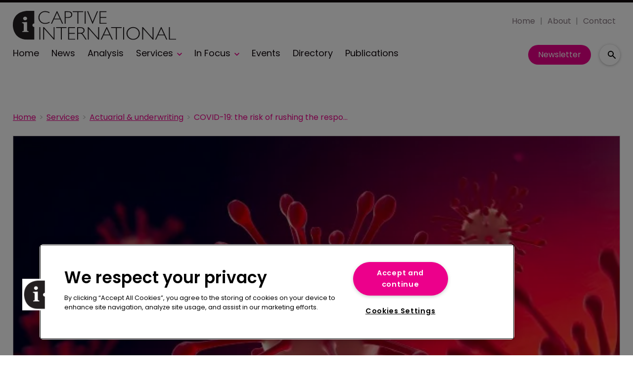

--- FILE ---
content_type: text/html; charset=utf-8
request_url: https://www.captiveinternational.com/services/actuarial-underwriting/covid-19-the-risk-of-rushing-the-response
body_size: 37888
content:
<!DOCTYPE html><html lang="en"><head><link rel="preload" as="style" href="https://fonts.googleapis.com/icon?family=Material+Icons"/><link rel="preload" as="style" href="https://use.fontawesome.com/releases/v5.8.1/css/all.css"/><link rel="preload" as="style" data-href="https://use.typekit.net/ghr1uck.css" data-optimized-fonts="true"/><link rel="preload" as="style" data-href="https://use.typekit.net/vzl0seq.css" data-optimized-fonts="true"/><meta charSet="utf-8"/><link rel="preconnect" href="https://www.captiveinternational.com"/><link rel="preconnect" href="https://fonts.googleapis.com"/><script>(function(w,d,s,l,i){w[l]=w[l]||[];w[l].push({'gtm.start':
        new Date().getTime(),event:'gtm.js'});var f=d.getElementsByTagName(s)[0],
        j=d.createElement(s),dl=l!='dataLayer'?'&l='+l:'';j.async=true;j.src=
        'https://www.googletagmanager.com/gtm.js?id='+i+dl;f.parentNode.insertBefore(j,f);
      })(window,document,'script','dataLayer','GTM-TRSPLJT');</script><title>COVID-19: the risk of rushing the response | Captive International</title><meta name="viewport" content="width=device-width, initial-scale=1"/><meta name="description" content="COVID-19: the risk of rushing the response"/><link rel="canonical" href="https://www.captiveinternational.com/services/actuarial-underwriting/covid-19-the-risk-of-rushing-the-response"/><meta property="og:title" content="COVID-19: the risk of rushing the response"/><meta property="og:description" content="COVID-19: the risk of rushing the response"/><meta property="og:image" content="https://cdn.captiveinternational.com/convert/files/2023/02/0e44c370-b769-11ed-93f7-9f765bc0ec5a-2020-04-06-4--1.jpg/r%5Bwidth%5D=1280/0e44c370-b769-11ed-93f7-9f765bc0ec5a-2020-04-06-4--1.jpg"/><meta property="og:url" content="https://www.captiveinternational.com/services/actuarial-underwriting/covid-19-the-risk-of-rushing-the-response"/><meta name="twitter:title" content="COVID-19: the risk of rushing the response"/><meta name="twitter:description" content="COVID-19: the risk of rushing the response"/><meta name="twitter:image" content="https://cdn.captiveinternational.com/convert/files/2023/02/0e44c370-b769-11ed-93f7-9f765bc0ec5a-2020-04-06-4--1.jpg/r%5Bwidth%5D=1280/0e44c370-b769-11ed-93f7-9f765bc0ec5a-2020-04-06-4--1.jpg"/><meta name="twitter:card" content="summary_large_image"/><link rel="preload" as="image" fetchpriority="high" href="https://cdn.captiveinternational.com/convert/files/2023/02/0e44c370-b769-11ed-93f7-9f765bc0ec5a-2020-04-06-4--1.jpg/r%5Bwidth%5D=320/0e44c370-b769-11ed-93f7-9f765bc0ec5a-2020-04-06-4--1.webp" imagesrcset="https://cdn.captiveinternational.com/convert/files/2023/02/0e44c370-b769-11ed-93f7-9f765bc0ec5a-2020-04-06-4--1.jpg/r%5Bwidth%5D=320/0e44c370-b769-11ed-93f7-9f765bc0ec5a-2020-04-06-4--1.webp 320w,https://cdn.captiveinternational.com/convert/files/2023/02/0e44c370-b769-11ed-93f7-9f765bc0ec5a-2020-04-06-4--1.jpg/r%5Bwidth%5D=480/0e44c370-b769-11ed-93f7-9f765bc0ec5a-2020-04-06-4--1.webp 480w,https://cdn.captiveinternational.com/convert/files/2023/02/0e44c370-b769-11ed-93f7-9f765bc0ec5a-2020-04-06-4--1.jpg/r%5Bwidth%5D=660/0e44c370-b769-11ed-93f7-9f765bc0ec5a-2020-04-06-4--1.webp 660w,https://cdn.captiveinternational.com/convert/files/2023/02/0e44c370-b769-11ed-93f7-9f765bc0ec5a-2020-04-06-4--1.jpg/r%5Bwidth%5D=768/0e44c370-b769-11ed-93f7-9f765bc0ec5a-2020-04-06-4--1.webp 768w,https://cdn.captiveinternational.com/convert/files/2023/02/0e44c370-b769-11ed-93f7-9f765bc0ec5a-2020-04-06-4--1.jpg/r%5Bwidth%5D=960/0e44c370-b769-11ed-93f7-9f765bc0ec5a-2020-04-06-4--1.webp 960w,https://cdn.captiveinternational.com/convert/files/2023/02/0e44c370-b769-11ed-93f7-9f765bc0ec5a-2020-04-06-4--1.jpg/r%5Bwidth%5D=1280/0e44c370-b769-11ed-93f7-9f765bc0ec5a-2020-04-06-4--1.webp 1280w" imagesizes="100vw"/><link rel="preload" as="image" fetchpriority="high" href="https://cdn.captiveinternational.com/convert/files/2024/05/8ff630f0-19c6-11ef-8fba-99adc12a2bde-Education_shutterstock_1899286555.jpg/r%5Bwidth%5D=320&amp;r%5Bheight%5D=180/8ff630f0-19c6-11ef-8fba-99adc12a2bde-Education_shutterstock_1899286555.webp" imagesrcset="https://cdn.captiveinternational.com/convert/files/2024/05/8ff630f0-19c6-11ef-8fba-99adc12a2bde-Education_shutterstock_1899286555.jpg/r%5Bwidth%5D=320&amp;r%5Bheight%5D=180/8ff630f0-19c6-11ef-8fba-99adc12a2bde-Education_shutterstock_1899286555.webp 320w,https://cdn.captiveinternational.com/convert/files/2024/05/8ff630f0-19c6-11ef-8fba-99adc12a2bde-Education_shutterstock_1899286555.jpg/r%5Bwidth%5D=480&amp;r%5Bheight%5D=270/8ff630f0-19c6-11ef-8fba-99adc12a2bde-Education_shutterstock_1899286555.webp 480w,https://cdn.captiveinternational.com/convert/files/2024/05/8ff630f0-19c6-11ef-8fba-99adc12a2bde-Education_shutterstock_1899286555.jpg/r%5Bwidth%5D=660&amp;r%5Bheight%5D=371/8ff630f0-19c6-11ef-8fba-99adc12a2bde-Education_shutterstock_1899286555.webp 660w,https://cdn.captiveinternational.com/convert/files/2024/05/8ff630f0-19c6-11ef-8fba-99adc12a2bde-Education_shutterstock_1899286555.jpg/r%5Bwidth%5D=768&amp;r%5Bheight%5D=432/8ff630f0-19c6-11ef-8fba-99adc12a2bde-Education_shutterstock_1899286555.webp 768w,https://cdn.captiveinternational.com/convert/files/2024/05/8ff630f0-19c6-11ef-8fba-99adc12a2bde-Education_shutterstock_1899286555.jpg/r%5Bwidth%5D=960&amp;r%5Bheight%5D=540/8ff630f0-19c6-11ef-8fba-99adc12a2bde-Education_shutterstock_1899286555.webp 960w,https://cdn.captiveinternational.com/convert/files/2024/05/8ff630f0-19c6-11ef-8fba-99adc12a2bde-Education_shutterstock_1899286555.jpg/r%5Bwidth%5D=1280&amp;r%5Bheight%5D=720/8ff630f0-19c6-11ef-8fba-99adc12a2bde-Education_shutterstock_1899286555.webp 1280w" imagesizes="100vw"/><meta name="next-head-count" content="22"/><link rel="icon" href="/static/img/favicon.png" type="image/x-icon"/><link href="/static/icons/touch-icon-iphone.png" rel="apple-touch-icon"/><link href="/static/icons/touch-icon-ipad.png" rel="apple-touch-icon" sizes="152x152"/><link href="/static/icons/touch-icon-iphone-retina.png" rel="apple-touch-icon" sizes="180x180"/><link href="/static/icons/touch-icon-ipad-retina.png" rel="apple-touch-icon" sizes="167x167"/><link rel="preload" href="/_next/static/css/46477d39fa188276.css" as="style"/><link rel="stylesheet" href="/_next/static/css/46477d39fa188276.css" data-n-g=""/><noscript data-n-css=""></noscript><script defer="" nomodule="" src="/_next/static/chunks/polyfills-c67a75d1b6f99dc8.js"></script><script defer="" src="/_next/static/chunks/7788.b038bcd839a25414.js"></script><script defer="" src="/_next/static/chunks/eade6675.744b96c111dac9ad.js"></script><script defer="" src="/_next/static/chunks/2298.2d5605906c139e91.js"></script><script defer="" src="/_next/static/chunks/5991.ac9db050202139a0.js"></script><script defer="" src="/_next/static/chunks/blazePbBanner.84635cf21c9aadbb.js"></script><script defer="" src="/_next/static/chunks/blazePbLayout.dfa43c78152bb7d8.js"></script><script defer="" src="/_next/static/chunks/2465ece5.db40265272b756c3.js"></script><script defer="" src="/_next/static/chunks/1036.cd9b8166b0519922.js"></script><script defer="" src="/_next/static/chunks/9209.2ebd4602cca42775.js"></script><script defer="" src="/_next/static/chunks/blazePbMenu.37643be046a9e103.js"></script><script defer="" src="/_next/static/chunks/fa5f8105.134a92efc70042d5.js"></script><script defer="" src="/_next/static/chunks/2184.9172bc2e8d3b5a56.js"></script><script defer="" src="/_next/static/chunks/361.5671192838eb7182.js"></script><script defer="" src="/_next/static/chunks/blazePbMenuItem.23fd0ca527538f87.js"></script><script defer="" src="/_next/static/chunks/blazePbSubMenu.3f615d0c0ac5824b.js"></script><script defer="" src="/_next/static/chunks/5906.3aac140cede60f90.js"></script><script defer="" src="/_next/static/chunks/blazePbCode.2a311eb17c7ab0d2.js"></script><script defer="" src="/_next/static/chunks/blazePbButton.f8bbfeca91dfe1c6.js"></script><script defer="" src="/_next/static/chunks/7827.97bc04dcb981c07c.js"></script><script defer="" src="/_next/static/chunks/9073.8f8294b86d3d0b28.js"></script><script defer="" src="/_next/static/chunks/5364.1f44a7ac9a33f557.js"></script><script defer="" src="/_next/static/chunks/blazePbSearchFilter.161b30879debd010.js"></script><script defer="" src="/_next/static/chunks/blazePbBreadcrumb.3edb7faf084fa413.js"></script><script defer="" src="/_next/static/chunks/9940.99f04255e85aad5f.js"></script><script defer="" src="/_next/static/chunks/blazePbImage.c6a1be42e733c8bb.js"></script><script defer="" src="/_next/static/chunks/1325.f6a289896bdaffd9.js"></script><script defer="" src="/_next/static/chunks/5708.1e32b4685064eb92.js"></script><script defer="" src="/_next/static/chunks/blazePbDataSummary.6bb24330f7cd94dd.js"></script><script defer="" src="/_next/static/chunks/blazePbTextBlock.cef4d844ea02df1e.js"></script><script defer="" src="/_next/static/chunks/8793.0b90aa317e32dc6a.js"></script><script defer="" src="/_next/static/chunks/blazePbCard.8fb33df7954ff3cb.js"></script><script defer="" src="/_next/static/chunks/01edb659.89a8aa8b733ec011.js"></script><script defer="" src="/_next/static/chunks/blazePbSocialFollow.8e8f6ddd6267479b.js"></script><script defer="" src="/_next/static/chunks/blazePbBackToTop.04e020ff90f06a6d.js"></script><script defer="" src="/_next/static/chunks/blazePbStructuredData.ad4be888501e2f69.js"></script><script defer="" src="/_next/static/chunks/blazePbDataSummaryHeadingLargeSummary.8d292df0ae6284fd.js"></script><script defer="" src="/_next/static/chunks/blazePbDataSummaryTextSummary.c0b887f18544d47d.js"></script><script defer="" src="/_next/static/chunks/8339.908edf25ab9e2b2e.js"></script><script defer="" src="/_next/static/chunks/9611.17b0fa9354a07e28.js"></script><script defer="" src="/_next/static/chunks/blazePbLazyImage.83d4d25081a282cc.js"></script><script src="/_next/static/chunks/webpack-d2bff5b97818aa0f.js" defer=""></script><script src="/_next/static/chunks/framework-eca1bedb8b0b9a1d.js" defer=""></script><script src="/_next/static/chunks/main-97d918ca3c16cf34.js" defer=""></script><script src="/_next/static/chunks/pages/_app-83e27686f90e7367.js" defer=""></script><script src="/_next/static/chunks/9697-1366aa6840d96f8c.js" defer=""></script><script src="/_next/static/chunks/7695-b94a02fbaede6161.js" defer=""></script><script src="/_next/static/chunks/61-7a124295f42b4dab.js" defer=""></script><script src="/_next/static/chunks/pages/Resolver-3a5c7a79cab46c85.js" defer=""></script><script src="/_next/static/QpCTVDV9sOdy5TLYIXn7p/_buildManifest.js" defer=""></script><script src="/_next/static/QpCTVDV9sOdy5TLYIXn7p/_ssgManifest.js" defer=""></script></head><body><div id="__next"><div class="site-container"><main class="main"><div class="resolver-container root-selector--services"><div class="banner banner--wallpaper banner-loading"><style>@media(min-width:1600px){.banner-ff18e7a0-bf29-11ed-9661-eb04cfb1e23e{min-height:1412px;}</style><div class="ad-slot ad-slot-loading banner-ff18e7a0-bf29-11ed-9661-eb04cfb1e23e" data-testid="ad-slot"><div class="adunitContainer"><div class="adBox"></div></div></div></div><div class="row row--full-width sticky--header"><div class="row row--wide display-row"><div class="column column--three-quarters"><div class="menu--wrapper menu--wrapper--mobile-closed"><div class="menu--mobile-wrapper"><div class="flex w-screen z-50 justify-left "><button class="menu--mobile-button menu--mobile-button" type="button" aria-label="Open mobile menu"><i><svg stroke="currentColor" fill="currentColor" stroke-width="0" viewBox="0 0 24 24" height="1em" width="1em" xmlns="http://www.w3.org/2000/svg"><path fill="none" d="M0 0h24v24H0z"></path><path d="M3 18h18v-2H3v2zm0-5h18v-2H3v2zm0-7v2h18V6H3z"></path></svg></i></button></div></div><a aria-label="mobile menu" href="/"><img src="https://cdn.captiveinternational.com/files/2023/06/25ff89e0-14ee-11ee-8284-f1bf0c315cc6-7386b490-0922-11ee-a210-6d6f19152032-Cap_Int_logo.svg" alt="" class="menu--mobile-logo"/></a><div class="menu--desktop-wrapper"><ul class="menu--desktop"><a aria-label="Home" href="/"><img src="https://cdn.captiveinternational.com/files/2023/06/25ff89e0-14ee-11ee-8284-f1bf0c315cc6-7386b490-0922-11ee-a210-6d6f19152032-Cap_Int_logo.svg" alt="" class="menu--desktop-logo"/></a><li><div class="menu--item--link"><a aria-label="Home" href="/">Home</a></div></li><li><div class="menu--item--link"><a aria-label="News" href="/news">News</a></div></li><li><div class="menu--item--link"><a aria-label="Analysis" href="/analysis">Analysis</a></div></li><li><div class="menu--item--link"><a aria-label="Services" href="/services">Services</a><i role="button" class="menu--item--link--icon" tabindex="0"><svg stroke="currentColor" fill="currentColor" stroke-width="0" viewBox="0 0 448 512" height="1em" width="1em" xmlns="http://www.w3.org/2000/svg"><path d="M207.029 381.476L12.686 187.132c-9.373-9.373-9.373-24.569 0-33.941l22.667-22.667c9.357-9.357 24.522-9.375 33.901-.04L224 284.505l154.745-154.021c9.379-9.335 24.544-9.317 33.901.04l22.667 22.667c9.373 9.373 9.373 24.569 0 33.941L240.971 381.476c-9.373 9.372-24.569 9.372-33.942 0z"></path></svg></i></div><div class="menu--item-children hidden"><ul><li><div class="menu--item--link"><a aria-label="Law &amp; Regulation" href="/services/law-regulation">Law &amp; Regulation</a></div></li><li><div class="menu--item--link"><a aria-label="Asset Management" href="/services/asset-management">Asset Management</a></div></li><li><div class="menu--item--link"><a aria-label="Accounting &amp; Tax" href="/services/accounting-and-tax">Accounting &amp; Tax</a></div></li><li><div class="menu--item--link"><a aria-label="IT &amp; Claims Management" href="/services/claims-management">IT &amp; Claims Management</a></div></li><li><div class="menu--item--link"><a aria-label="Executive Appointments" href="/services/executive-appointments">Executive Appointments</a></div></li><li><div class="menu--item--link"><a aria-label="Actuarial Underwriting" href="/services/actuarial-underwriting">Actuarial Underwriting</a></div></li><li><div class="menu--item--link"><a aria-label="Feasibility Studies" href="/services/feasibility-studies">Feasibility Studies</a></div></li><li><div class="menu--item--link"><a aria-label="New Captive Models" href="/services/new-captive-models">New Captive Models</a></div></li></ul></div></li><li><div class="menu--item--link"><a aria-label="In Focus" href="/in-focus">In Focus</a><i role="button" class="menu--item--link--icon" tabindex="0"><svg stroke="currentColor" fill="currentColor" stroke-width="0" viewBox="0 0 448 512" height="1em" width="1em" xmlns="http://www.w3.org/2000/svg"><path d="M207.029 381.476L12.686 187.132c-9.373-9.373-9.373-24.569 0-33.941l22.667-22.667c9.357-9.357 24.522-9.375 33.901-.04L224 284.505l154.745-154.021c9.379-9.335 24.544-9.317 33.901.04l22.667 22.667c9.373 9.373 9.373 24.569 0 33.941L240.971 381.476c-9.373 9.372-24.569 9.372-33.942 0z"></path></svg></i></div><div class="menu--item-children hidden"><ul><li><div class="menu--item--link"><a aria-label="FORTY Under 40" href="/forty-under-40">FORTY Under 40</a></div></li><li><div class="menu--item--link"><a aria-label="Cayman Focus" href="/regional-reports/cayman-islands">Cayman Focus</a></div></li><li><div class="menu--item--link"><a aria-label="US Awards 2024" href="/us-awards">US Awards 2024</a></div></li><li><div class="menu--item--link"><a aria-label="FERMA Forum 2024" href="/ferma-forum-2024">FERMA Forum 2024</a></div></li><li><div class="menu--item--link"><a aria-label="Influential Women" href="/influential-women-in-captive-insurance">Influential Women</a></div></li><li><div class="menu--item--link"><a aria-label="US Focus" href="/regional-reports/usa">US Focus</a></div></li><li><div class="menu--item--link"><a aria-label="Bermuda Focus" href="/regional-reports/bermuda">Bermuda Focus</a></div></li><li><div class="menu--item--link"><a aria-label="Europe Focus" href="/regional-reports/europe">Europe Focus</a></div></li></ul></div></li><li><div class="menu--item--link"><a aria-label="Events" href="/events">Events</a></div></li><li><div class="menu--item--link"><a aria-label="Directory" href="/company-directory">Directory</a></div></li><li><div class="menu--item--link"><a aria-label="Publications" href="/recent-publications">Publications</a></div></li></ul></div></div></div><div class="column column--one-quarter header-right"><div class="row row--wide hide-tablet hide-mobile"><div class="menu--wrapper"><div class="menu--desktop-wrapper"><ul class="null menu--desktop"><li><div class="menu--item--link"><a aria-label="Home" href="/">Home</a></div></li><li><div class="menu--item--link"><a aria-label="About" href="/about">About</a></div></li><li><div class="menu--item--link"><a aria-label="Contact" href="/contact">Contact</a></div></li></ul></div></div></div><div class="row row--wide display-row"><div class="column column--one-third"><div class=" code"><br/><br/></div></div><div class="column column--one-third hide-mobile"><a aria-label="Newsletter" href="https://pages.services/info.captiveinternational.com/captive-international-nl_signups-2021/?ts=1610620676309" target="" class="button button--cta button--left">Newsletter</a></div><div class="column column--one-third"><div class="search-content"><div class="search-content--expanded__wrapper"><label class="search-content--expanded__label"><span class="search-content--expanded__icon_wrapper"><svg class="search-content--expanded__icon" viewBox="0 0 20 20" data-testid="search-content-icon"><path fill-rule="evenodd" clip-rule="evenodd" d="M8 4a4 4 0 100 8 4 4 0 000-8zM2 8a6 6 0 1110.89 3.476l4.817 4.817a1 1 0 01-1.414 1.414l-4.816-4.816A6 6 0 012 8z"></path></svg></span><input class="search-content--expanded__input" type="text" name="search" placeholder="Enter your keywords for search..." data-testid="search-content-input" value=""/></label></div></div></div></div></div></div><div class=" code"><span></span></div></div><div class="row row--wide"><div class="row row--wide"><div class="banner  banner-loading"><style>@media(min-width:320px){.banner-62b7fc40-b5e0-11ed-a0e6-550278f94a27{min-height:50px;}
@media(min-width:728px){.banner-62b7fc40-b5e0-11ed-a0e6-550278f94a27{min-height:90px;}
@media(min-width:970px){.banner-62b7fc40-b5e0-11ed-a0e6-550278f94a27{min-height:90px;}</style><div class="ad-slot ad-slot-loading banner-62b7fc40-b5e0-11ed-a0e6-550278f94a27" data-testid="ad-slot"><div class="adunitContainer"><div class="adBox"></div></div></div></div><div class=" code"><br/><br/></div></div></div><div class="row row--wide"><div class="breadcrumb "><ul class="breadcrumb"><li class="breadcrumb__item"><a aria-label="Home" href="/">Home</a></li><li class="breadcrumb__item"><a aria-label="Services" href="/services">Services</a></li><li class="breadcrumb__item"><a aria-label="Actuarial &amp; underwriting" href="/services/actuarial-underwriting">Actuarial &amp; underwriting</a></li><li class="breadcrumb__item"><a aria-label="COVID-19: the risk of rushing the response" href="/services/actuarial-underwriting/covid-19-the-risk-of-rushing-the-response">COVID-19: the risk of rushing the response</a></li></ul></div></div><div class="row row--wide row--has-banner display-row"><div class="column column--two-thirds"><div class="row row--wide row--main-image"><div class="image " parent="[object Object]" allSearchFilters="" __typename="PublishedArticle" id="0edc6f90-b769-11ed-93f7-9f765bc0ec5a" slug="covid-19-the-risk-of-rushing-the-response" image="[object Object]" contentDocumentHead="" formattedMetaTitle="COVID-19: the risk of rushing the response | Captive International" formattedMetaDescription="COVID-19: the risk of rushing the response" selectedImage="0" alt="2020-04-06-4--1" entity="" imageRelation=""><div class="image__wrapper"><picture><source type="image/webp" srcSet="https://cdn.captiveinternational.com/convert/files/2023/02/0e44c370-b769-11ed-93f7-9f765bc0ec5a-2020-04-06-4--1.jpg/r%5Bwidth%5D=320/0e44c370-b769-11ed-93f7-9f765bc0ec5a-2020-04-06-4--1.webp 320w,https://cdn.captiveinternational.com/convert/files/2023/02/0e44c370-b769-11ed-93f7-9f765bc0ec5a-2020-04-06-4--1.jpg/r%5Bwidth%5D=480/0e44c370-b769-11ed-93f7-9f765bc0ec5a-2020-04-06-4--1.webp 480w,https://cdn.captiveinternational.com/convert/files/2023/02/0e44c370-b769-11ed-93f7-9f765bc0ec5a-2020-04-06-4--1.jpg/r%5Bwidth%5D=660/0e44c370-b769-11ed-93f7-9f765bc0ec5a-2020-04-06-4--1.webp 660w,https://cdn.captiveinternational.com/convert/files/2023/02/0e44c370-b769-11ed-93f7-9f765bc0ec5a-2020-04-06-4--1.jpg/r%5Bwidth%5D=768/0e44c370-b769-11ed-93f7-9f765bc0ec5a-2020-04-06-4--1.webp 768w,https://cdn.captiveinternational.com/convert/files/2023/02/0e44c370-b769-11ed-93f7-9f765bc0ec5a-2020-04-06-4--1.jpg/r%5Bwidth%5D=960/0e44c370-b769-11ed-93f7-9f765bc0ec5a-2020-04-06-4--1.webp 960w,https://cdn.captiveinternational.com/convert/files/2023/02/0e44c370-b769-11ed-93f7-9f765bc0ec5a-2020-04-06-4--1.jpg/r%5Bwidth%5D=1280/0e44c370-b769-11ed-93f7-9f765bc0ec5a-2020-04-06-4--1.webp 1280w" sizes="100vw" data-testid="responsive-image-webp"/><source srcSet="https://cdn.captiveinternational.com/convert/files/2023/02/0e44c370-b769-11ed-93f7-9f765bc0ec5a-2020-04-06-4--1.jpg/r%5Bwidth%5D=320/0e44c370-b769-11ed-93f7-9f765bc0ec5a-2020-04-06-4--1.jpg 320w,https://cdn.captiveinternational.com/convert/files/2023/02/0e44c370-b769-11ed-93f7-9f765bc0ec5a-2020-04-06-4--1.jpg/r%5Bwidth%5D=480/0e44c370-b769-11ed-93f7-9f765bc0ec5a-2020-04-06-4--1.jpg 480w,https://cdn.captiveinternational.com/convert/files/2023/02/0e44c370-b769-11ed-93f7-9f765bc0ec5a-2020-04-06-4--1.jpg/r%5Bwidth%5D=660/0e44c370-b769-11ed-93f7-9f765bc0ec5a-2020-04-06-4--1.jpg 660w,https://cdn.captiveinternational.com/convert/files/2023/02/0e44c370-b769-11ed-93f7-9f765bc0ec5a-2020-04-06-4--1.jpg/r%5Bwidth%5D=768/0e44c370-b769-11ed-93f7-9f765bc0ec5a-2020-04-06-4--1.jpg 768w,https://cdn.captiveinternational.com/convert/files/2023/02/0e44c370-b769-11ed-93f7-9f765bc0ec5a-2020-04-06-4--1.jpg/r%5Bwidth%5D=960/0e44c370-b769-11ed-93f7-9f765bc0ec5a-2020-04-06-4--1.jpg 960w,https://cdn.captiveinternational.com/convert/files/2023/02/0e44c370-b769-11ed-93f7-9f765bc0ec5a-2020-04-06-4--1.jpg/r%5Bwidth%5D=1280/0e44c370-b769-11ed-93f7-9f765bc0ec5a-2020-04-06-4--1.jpg 1280w" sizes="100vw" data-testid="responsive-image-original"/><img src="https://cdn.captiveinternational.com/convert/files/2023/02/0e44c370-b769-11ed-93f7-9f765bc0ec5a-2020-04-06-4--1.jpg/r%5Bwidth%5D=320/0e44c370-b769-11ed-93f7-9f765bc0ec5a-2020-04-06-4--1.webp" alt="2020-04-06-4--1" data-testid="responsive-image" fetchpriority="high"/></picture><div class="image__children"></div></div><div class="image__details" data-testid="image-details"><div class="credits">Shutterstock</div></div></div></div><div class="row row--wide"><div class="stats"><div class="stats__heading"><span class="">20 April 2020</span><span class="">Actuarial &amp; underwriting</span></div></div><h1 class="heading heading--large">COVID-19: the risk of rushing the response</h1></div><div class="row row--wide"><div class="row row--wide"> <p><br/></p> <!-- --> <p>Most insurance folks agree that coverage for any part of the COVID-19 threat is questionable at best. Pandemic cover was never contemplated in rating, underwriting, claims or premiums. It is therefore a reach to offer coverage for it.</p>
<p>In the present circumstances, reaching for help is highly warranted—and universally expected. It is little surprise that legislators and regulators are rushing forward to pass laws and regulations requiring payment of COVID-19 claims in all lines, to all claimants.</p> <div class=" code"><blockquote class="pullQuote">“The very structures being assembled to deal with COVID-19 will become a target for a coming wave of cyber attacks.”</blockquote></div> <p>While these new requirements are discussed, and in some cases implemented, there has been little discussion about how re/insurers are meant to pay for these claims. This appears to be yet another case of legislators and regulators being ignorant of how the insurance business actually works. They see large amounts of capital and surplus on balance sheets and assume, and even demand, that these be used to pay previously uncontemplated claims.</p>
<p>Some of the regulatory class have even discovered captives, and are now determined to find ways to make them share the burden of claims.</p>
<p>All of these forced positions of course miss the point. Claims are paid by premiums charged for the risk, whether in a traditional carrier or a captive.</p>
<p>Whether you are in the traditional insurance market or a captive, implementing coverage is a long and detailed process that should never be rushed due to external circumstances. The risk must be clearly identified, and exposures determined. All relevant factors must be worked into a rate for predicted loss by an actuary. If one does not know the risk and its costs and loss expectancy, how does one get the money to pay the claims?</p>
<p>This explanation is usually passed over by legislators, and even sometimes by regulators. These bodies are usually interested only in getting money to constituent voters, and people in need.</p>
<p><strong>What role should captives play?</strong></p>
<p>Captive management and regulation can move very quickly. Captives are regulated differently from traditional carriers. They tend to be much faster in making decisions, and more open to creative thinking, in terms of how captives can be used differently. In some jurisdictions, captive owners and managers have been known to make structural changes in a single day. Yes, it has happened.</p>
<p>However, even an institution as nimble as a captive needs to know a risk before it can make such a change. COVID-19 is still not thoroughly known. No actuary is therefore in a position to accurately measure the risk associated with it, or to price the exposure of insuring it.</p>
<p>In a captive some coverage, such as medical expense charges or meeting disruption, can be quickly added without a huge amount of thought about the risk or exposure involved. Many domicile regulators will move quickly to implement some of these coverages in a captive, while hard data is “pending.” Again, it has been done.</p>
<p>But such moves demand that all parties involved, including owners, managers, outside evaluators and regulators, match capital and surplus to predicted loss. That is usually already in the bank, with some of it allocated to other claims. Captives can be a bit looser on these manoeuvres, but money is still needed. Premiums must be paid.</p>
<p>Traditional carriers must go through a much longer and more involved process to predict the exposures, underwrite the risk and provide predicted capital for claims payment. This can take, and has taken, months.</p>
<p>Nimbleness is the major advantage of captives. Not all domicile regulators will agree to quick movement on such unknown issues, but many will. Many captive owners will find this a good way to deal with this volatile and largely unknown risk.</p>
<p>Help from outside the insurance structures, whether that is traditional or captive, is quirky at best. Simply sending money from taxpayers to insurer coffers, with no analysis of how much or what is being paid for, is unhelpful. More than that, it will definitely add to the bookkeeping and analytical morass of the traditional carriers.</p>
<p>Captives get their money from their owners. Are they willing to pony up more money in the face of their own companies facing fiscal issues? I wouldn’t expect help from the general public for captives.</p>
<p>While COVID-19 issues dominate the insurance challenges, cyber risk, which was growing exponentially before the pandemic threat emerged, continues to grow. The very structures being assembled to deal with COVID-19 will become a target for a coming wave of cyber attacks.</p>
<p>While all of this fun is unfolding, Congress has stepped up with legislation to force insurers to pay virus claims. Insurers will be allowed to charge premiums, but that brings us back to the aforementioned challenges: How much premium? What is the rate based upon? What exactly is covered?</p>
<p>Must the insurers pay before they have enough money in to operate? What about captives? And how exactly does the Federal government, with no authority over state-based insurers, both traditional and captive, actually force this coverage?</p>
<p>Only time will tell. What does seem clear is the insurance industry will be living with the consequences of the decisions authorities make today for decades to come.</p>
<p>Michael Mead is president of captive consultancy M.R. Mead &amp; Company. He can be contacted at: <a aria-label="mikemead@protonmail.com" href="mailto:mikemead@protonmail.com" target="_blank">mikemead@protonmail.com</a></p> </div></div></div><div class="column column--one-third right-sidebar row--heading-section"><div class="row row--wide hide-desktop"><div class=" code"><br/><br/></div></div><div class="row row--wide hide-tablet"><h2 class="heading heading--section">Editor&#x27;s picks</h2><div class="grid grid-cols-1 sm:grid-cols-1 md:grid-cols-1 lg:grid-cols-1 xl:grid-cols-1 2xl:grid-cols-1 grid--one" itemsPerRow="1" bannerModifier="" autoScrollTimer="100" numberOfCards="1"><div class="card card--portrait"><div class="card__image card__image--portrait"><a aria-label="Open /cica-unveils-2026-captive-essay-finalists" class="card__image-link" href="/cica-unveils-2026-captive-essay-finalists"><span><picture><source type="image/webp" srcSet="https://cdn.captiveinternational.com/convert/files/2024/05/8ff630f0-19c6-11ef-8fba-99adc12a2bde-Education_shutterstock_1899286555.jpg/r%5Bwidth%5D=320&amp;r%5Bheight%5D=180/8ff630f0-19c6-11ef-8fba-99adc12a2bde-Education_shutterstock_1899286555.webp 320w,https://cdn.captiveinternational.com/convert/files/2024/05/8ff630f0-19c6-11ef-8fba-99adc12a2bde-Education_shutterstock_1899286555.jpg/r%5Bwidth%5D=480&amp;r%5Bheight%5D=270/8ff630f0-19c6-11ef-8fba-99adc12a2bde-Education_shutterstock_1899286555.webp 480w,https://cdn.captiveinternational.com/convert/files/2024/05/8ff630f0-19c6-11ef-8fba-99adc12a2bde-Education_shutterstock_1899286555.jpg/r%5Bwidth%5D=660&amp;r%5Bheight%5D=371/8ff630f0-19c6-11ef-8fba-99adc12a2bde-Education_shutterstock_1899286555.webp 660w,https://cdn.captiveinternational.com/convert/files/2024/05/8ff630f0-19c6-11ef-8fba-99adc12a2bde-Education_shutterstock_1899286555.jpg/r%5Bwidth%5D=768&amp;r%5Bheight%5D=432/8ff630f0-19c6-11ef-8fba-99adc12a2bde-Education_shutterstock_1899286555.webp 768w,https://cdn.captiveinternational.com/convert/files/2024/05/8ff630f0-19c6-11ef-8fba-99adc12a2bde-Education_shutterstock_1899286555.jpg/r%5Bwidth%5D=960&amp;r%5Bheight%5D=540/8ff630f0-19c6-11ef-8fba-99adc12a2bde-Education_shutterstock_1899286555.webp 960w,https://cdn.captiveinternational.com/convert/files/2024/05/8ff630f0-19c6-11ef-8fba-99adc12a2bde-Education_shutterstock_1899286555.jpg/r%5Bwidth%5D=1280&amp;r%5Bheight%5D=720/8ff630f0-19c6-11ef-8fba-99adc12a2bde-Education_shutterstock_1899286555.webp 1280w" sizes="100vw" data-testid="responsive-image-webp"/><source srcSet="https://cdn.captiveinternational.com/convert/files/2024/05/8ff630f0-19c6-11ef-8fba-99adc12a2bde-Education_shutterstock_1899286555.jpg/r%5Bwidth%5D=320&amp;r%5Bheight%5D=180/8ff630f0-19c6-11ef-8fba-99adc12a2bde-Education_shutterstock_1899286555.jpg 320w,https://cdn.captiveinternational.com/convert/files/2024/05/8ff630f0-19c6-11ef-8fba-99adc12a2bde-Education_shutterstock_1899286555.jpg/r%5Bwidth%5D=480&amp;r%5Bheight%5D=270/8ff630f0-19c6-11ef-8fba-99adc12a2bde-Education_shutterstock_1899286555.jpg 480w,https://cdn.captiveinternational.com/convert/files/2024/05/8ff630f0-19c6-11ef-8fba-99adc12a2bde-Education_shutterstock_1899286555.jpg/r%5Bwidth%5D=660&amp;r%5Bheight%5D=371/8ff630f0-19c6-11ef-8fba-99adc12a2bde-Education_shutterstock_1899286555.jpg 660w,https://cdn.captiveinternational.com/convert/files/2024/05/8ff630f0-19c6-11ef-8fba-99adc12a2bde-Education_shutterstock_1899286555.jpg/r%5Bwidth%5D=768&amp;r%5Bheight%5D=432/8ff630f0-19c6-11ef-8fba-99adc12a2bde-Education_shutterstock_1899286555.jpg 768w,https://cdn.captiveinternational.com/convert/files/2024/05/8ff630f0-19c6-11ef-8fba-99adc12a2bde-Education_shutterstock_1899286555.jpg/r%5Bwidth%5D=960&amp;r%5Bheight%5D=540/8ff630f0-19c6-11ef-8fba-99adc12a2bde-Education_shutterstock_1899286555.jpg 960w,https://cdn.captiveinternational.com/convert/files/2024/05/8ff630f0-19c6-11ef-8fba-99adc12a2bde-Education_shutterstock_1899286555.jpg/r%5Bwidth%5D=1280&amp;r%5Bheight%5D=720/8ff630f0-19c6-11ef-8fba-99adc12a2bde-Education_shutterstock_1899286555.jpg 1280w" sizes="100vw" data-testid="responsive-image-original"/><img src="https://cdn.captiveinternational.com/convert/files/2024/05/8ff630f0-19c6-11ef-8fba-99adc12a2bde-Education_shutterstock_1899286555.jpg/r%5Bwidth%5D=320&amp;r%5Bheight%5D=180/8ff630f0-19c6-11ef-8fba-99adc12a2bde-Education_shutterstock_1899286555.webp" alt="CICA unveils 2026 captive essay finalists" data-testid="responsive-image" fetchpriority="high"/></picture></span></a></div><div class="card__content-wrapper card__content-wrapper--portrait "><div class="card__content card__content--portrait"><div class="badge badge--label">news</div><div class="card__title card__title--portrait "><a aria-label="CICA unveils 2026 captive essay finalists" href="/cica-unveils-2026-captive-essay-finalists">CICA unveils 2026 captive essay finalists</a></div><div class="card__details card__details--portrait"><span class="date"> <!-- -->19 January 2026<!-- --> </span></div></div><div class="card__child-content"></div></div></div></div></div><div class="row row--wide hide-desktop hide-mobile"><h2 class="heading heading--section">Editor&#x27;s picks</h2><div class="grid grid-cols-1 sm:grid-cols-1 md:grid-cols-1 lg:grid-cols-1 xl:grid-cols-1 2xl:grid-cols-1 grid--one" itemsPerRow="1" bannerModifier="" autoScrollTimer="1000" numberOfCards="1"><div class="card card--landscape"><div class="card__image card__image--landscape"><a aria-label="Open /cica-unveils-2026-captive-essay-finalists" class="card__image-link" href="/cica-unveils-2026-captive-essay-finalists"><span></span></a></div><div class="card__content-wrapper card__content-wrapper--landscape "><div class="card__content card__content--landscape"><div class="badge badge--label">news</div><div class="card__title card__title--landscape "><a aria-label="CICA unveils 2026 captive essay finalists" href="/cica-unveils-2026-captive-essay-finalists">CICA unveils 2026 captive essay finalists</a></div><div class="card__details card__details--landscape"><span class="date"> <!-- -->19 January 2026<!-- --> <!-- --> </span><span class="summary"> <!-- -->The final winner will be announced at the CICA annual conference in March.<!-- --> </span></div></div><div class="card__child-content"></div></div></div></div></div><div class="grid grid-cols-1 sm:grid-cols-1 md:grid-cols-1 lg:grid-cols-1 xl:grid-cols-1 2xl:grid-cols-1 grid--one" itemsPerRow="1" bannerModifier="" autoScrollTimer="100" numberOfCards="5"><div class="card card--portrait"><div class="card__content-wrapper card__content-wrapper--portrait "><div class="card__content card__content--portrait"><div class="badge badge--label">Analysis</div><div class="card__title card__title--portrait "><a aria-label="You can’t spell liar without AI" href="/you-cant-spell-liar-without-ai">You can’t spell liar without AI</a></div><div class="card__details card__details--portrait"><span class="date"> <!-- -->7 January 2026<!-- --> </span></div></div><div class="card__child-content"></div></div></div><div class="card card--portrait"><div class="card__content-wrapper card__content-wrapper--portrait "><div class="card__content card__content--portrait"><div class="badge badge--label">news</div><div class="card__title card__title--portrait "><a aria-label="CICA unveils new conference education initiative" href="/cica-unveils-new-conference-education-initiative">CICA unveils new conference education initiative</a></div><div class="card__details card__details--portrait"><span class="date"> <!-- -->6 January 2026<!-- --> </span></div></div><div class="card__child-content"></div></div></div><div class="card card--portrait"><div class="card__content-wrapper card__content-wrapper--portrait "><div class="card__content card__content--portrait"><div class="badge badge--label">news</div><div class="card__title card__title--portrait "><a aria-label="IMAC unveils new chair" href="/imac-unveils-new-chair">IMAC unveils new chair</a></div><div class="card__details card__details--portrait"><span class="date"> <!-- -->16 December 2025<!-- --> </span></div></div><div class="card__child-content"></div></div></div><div class="card card--portrait"><div class="card__content-wrapper card__content-wrapper--portrait "><div class="card__content card__content--portrait"><div class="badge badge--label">news</div><div class="card__title card__title--portrait "><a aria-label="FORTY Under 40: nominate now!" href="/forty-under-40-nominate-now">FORTY Under 40: nominate now!</a></div><div class="card__details card__details--portrait"><span class="date"> <!-- -->16 December 2025<!-- --> </span></div></div><div class="card__child-content"></div></div></div><div class="card card--portrait"><div class="card__content-wrapper card__content-wrapper--portrait "><div class="card__content card__content--portrait"><div class="badge badge--label">news</div><div class="card__title card__title--portrait "><a aria-label="Alberta updates captives guidelines as interest grows" href="/alberta-updates-captives-guidelines-as-interest-grows">Alberta updates captives guidelines as interest grows</a></div><div class="card__details card__details--portrait"><span class="date"> <!-- -->9 December 2025<!-- --> </span></div></div><div class="card__child-content"></div></div></div></div><div class="row row--full-width row--banner"><div class="row row--wide"><div class="banner  banner-loading"><style></style><div class="ad-slot ad-slot-loading banner-821d6660-b5e0-11ed-a0e6-550278f94a27" data-testid="ad-slot"><div class="adunitContainer"><div class="adBox"></div></div></div></div></div></div></div></div><div class="row row--wide"><div class="row row--wide"><div class="banner  banner-loading"><style>@media(min-width:320px){.banner-accbe9e0-b5e0-11ed-a0e6-550278f94a27{min-height:50px;}
@media(min-width:728px){.banner-accbe9e0-b5e0-11ed-a0e6-550278f94a27{min-height:90px;}
@media(min-width:970px){.banner-accbe9e0-b5e0-11ed-a0e6-550278f94a27{min-height:250px;}</style><div class="ad-slot ad-slot-loading banner-accbe9e0-b5e0-11ed-a0e6-550278f94a27" data-testid="ad-slot"><div class="adunitContainer"><div class="adBox"></div></div></div></div></div></div><div class=" code"><br/></div><div class="row row--wide hide-tablet row--heading-section row--more-story row--has-banner"></div><div class="row row--wide hide-desktop hide-mobile row--heading-section row--more-story row--has-banner"></div><div class="row row--wide row--heading-section  row--more-features"><h2 class="heading heading--section">Related content</h2><div class="grid grid-cols-1 sm:grid-cols-1 md:grid-cols-2 lg:grid-cols-4 xl:grid-cols-4 2xl:grid-cols-4 grid--one" itemsPerRow="1" bannerModifier="" autoScrollTimer="100" numberOfCards="8"><div class="card card--landscape"><div class="card__image card__image--landscape"><a aria-label="Open /pfandc-mourns-the-passing-of-former-president-stephanie-mapes" class="card__image-link" href="/pfandc-mourns-the-passing-of-former-president-stephanie-mapes"><span></span></a></div><div class="card__content-wrapper card__content-wrapper--landscape "><div class="card__content card__content--landscape"><div class="card__title card__title--landscape "><a aria-label="PF&amp;C mourns the passing of former president Stephanie Mapes" href="/pfandc-mourns-the-passing-of-former-president-stephanie-mapes">PF&amp;C mourns the passing of former president Stephanie Mapes</a></div></div><div class="card__child-content"></div></div></div><div class="card card--landscape"><div class="card__image card__image--landscape"><a aria-label="Open /captive-insurance-a-strategic-asset-for-long-term-climate-resilience" class="card__image-link" href="/captive-insurance-a-strategic-asset-for-long-term-climate-resilience"><span></span></a></div><div class="card__content-wrapper card__content-wrapper--landscape "><div class="card__content card__content--landscape"><div class="card__title card__title--landscape "><a aria-label="Captive insurance: a strategic asset for long-term climate resilience" href="/captive-insurance-a-strategic-asset-for-long-term-climate-resilience">Captive insurance: a strategic asset for long-term climate resilience</a></div></div><div class="card__child-content"></div></div></div><div class="card card--landscape"><div class="card__image card__image--landscape"><a aria-label="Open /emaxx-creates-new-arkansas-based-insurance-exchange" class="card__image-link" href="/emaxx-creates-new-arkansas-based-insurance-exchange"><span></span></a></div><div class="card__content-wrapper card__content-wrapper--landscape "><div class="card__content card__content--landscape"><div class="card__title card__title--landscape "><a aria-label="eMaxx creates new Arkansas-based insurance exchange" href="/emaxx-creates-new-arkansas-based-insurance-exchange">eMaxx creates new Arkansas-based insurance exchange</a></div></div><div class="card__child-content"></div></div></div><div class="card card--landscape"><div class="card__image card__image--landscape"><a aria-label="Open /hentges-rises-to-new-captive-vp-post-at-captive-resources" class="card__image-link" href="/hentges-rises-to-new-captive-vp-post-at-captive-resources"><span></span></a></div><div class="card__content-wrapper card__content-wrapper--landscape "><div class="card__content card__content--landscape"><div class="card__title card__title--landscape "><a aria-label="Hentges rises to new captive VP post at Captive Resources" href="/hentges-rises-to-new-captive-vp-post-at-captive-resources">Hentges rises to new captive VP post at Captive Resources</a></div></div><div class="card__child-content"></div></div></div><div class="card card--landscape"><div class="card__image card__image--landscape"><a aria-label="Open /captive-collateral-part-iii-gap-collateral" class="card__image-link" href="/captive-collateral-part-iii-gap-collateral"><span></span></a></div><div class="card__content-wrapper card__content-wrapper--landscape "><div class="card__content card__content--landscape"><div class="card__title card__title--landscape "><a aria-label="Captive Collateral (Part III) GAP Collateral" href="/captive-collateral-part-iii-gap-collateral">Captive Collateral (Part III) GAP Collateral</a></div></div><div class="card__child-content"></div></div></div><div class="card card--landscape"><div class="card__image card__image--landscape"><a aria-label="Open /cowbell-appoints-new-cco" class="card__image-link" href="/cowbell-appoints-new-cco"><span></span></a></div><div class="card__content-wrapper card__content-wrapper--landscape "><div class="card__content card__content--landscape"><div class="card__title card__title--landscape "><a aria-label="Cowbell appoints new CCO" href="/cowbell-appoints-new-cco">Cowbell appoints new CCO</a></div></div><div class="card__child-content"></div></div></div><div class="card card--landscape"><div class="card__image card__image--landscape"><a aria-label="Open /brown-named-acting-deputy-commissioner-of-vermont-dfr-captive-division" class="card__image-link" href="/brown-named-acting-deputy-commissioner-of-vermont-dfr-captive-division"><span></span></a></div><div class="card__content-wrapper card__content-wrapper--landscape "><div class="card__content card__content--landscape"><div class="card__title card__title--landscape "><a aria-label="Brown named acting deputy commissioner of Vermont DFR captive division" href="/brown-named-acting-deputy-commissioner-of-vermont-dfr-captive-division">Brown named acting deputy commissioner of Vermont DFR captive division</a></div></div><div class="card__child-content"></div></div></div><div class="card card--landscape"><div class="card__image card__image--landscape"><a aria-label="Open /bauknight-pietras-and-stormer-bought-by-smith-howard" class="card__image-link" href="/bauknight-pietras-and-stormer-bought-by-smith-howard"><span></span></a></div><div class="card__content-wrapper card__content-wrapper--landscape "><div class="card__content card__content--landscape"><div class="card__title card__title--landscape "><a aria-label="Bauknight Pietras &amp; Stormer bought by Smith + Howard" href="/bauknight-pietras-and-stormer-bought-by-smith-howard">Bauknight Pietras &amp; Stormer bought by Smith + Howard</a></div></div><div class="card__child-content"></div></div></div></div></div><div class="row row--wide"><div class="row row--wide"><div class="banner  banner-loading"><style>@media(min-width:320px){.banner-accbe9e0-b5e0-11ed-a0e6-550278f94a27{min-height:50px;}
@media(min-width:728px){.banner-accbe9e0-b5e0-11ed-a0e6-550278f94a27{min-height:90px;}
@media(min-width:970px){.banner-accbe9e0-b5e0-11ed-a0e6-550278f94a27{min-height:250px;}</style><div class="ad-slot ad-slot-loading banner-accbe9e0-b5e0-11ed-a0e6-550278f94a27" data-testid="ad-slot"><div class="adunitContainer"><div class="adBox"></div></div></div></div></div></div><div class=" code"><br/></div><footer class="row row--full-width row--black"><div class="row row--wide row--black display-row"><div class="column column--one-quarter"><div class="menu--wrapper"><div class="menu--desktop-wrapper"><ul class="null"><li><div class="menu--item--link"><a aria-label="Home" href="/">Home</a></div></li><li><div class="menu--item--link"><a aria-label="News" href="/news">News</a></div></li><li><div class="menu--item--link"><a aria-label="About us" href="/about">About us</a></div></li><li><div class="menu--item--link"><a aria-label="Contact" href="/contact">Contact</a></div></li><li><div class="menu--item--link"><a aria-label="Press Releases" href="/press-releases">Press Releases</a></div></li><li><div class="menu--item--link"><a aria-label="Sponsorship / advertising" href="/sponsorship-advertising">Sponsorship / advertising</a></div></li></ul></div></div></div><div class="column column--one-quarter"><div class="menu--wrapper"><div class="menu--desktop-wrapper"><ul class="null"><li><div class="menu--item--link"><a aria-label="Terms of Use" href="/terms-of-use">Terms of Use</a></div></li><li><div class="menu--item--link"><a aria-label="Privacy Policy" href="/privacy-policy">Privacy Policy</a></div></li><li><div class="menu--item--link"><a aria-label="Terms of Subscription" href="/terms-of-subscription">Terms of Subscription</a></div></li></ul></div></div></div><div class="column column--one-quarter"> <p><strong>Captive International</strong></p>
<p>Newton Media Ltd<br/>
Kingfisher House<br/>
21-23 Elmfield Road<br/>
BR1 1LT<br/>
United Kingdom<br/>
</p> </div><div class="column column--one-quarter footer-address"><div class="social social--follow"><ul class="social__list social__list--follow"><li class="social__list-item social__list-item--follow"><a aria-label="Twitter" href="https://twitter.com/intent/follow?original_referer=https%3A%2F%2Fwww.captiveinternational.com%2F&amp;ref_src=twsrc%5Etfw%7Ctwcamp%5Ebuttonembed%7Ctwterm%5Efollow%7Ctwgr%5ECaptiveInt&amp;region=follow_link&amp;screen_name=CaptiveInt" target="" class="twitter"><i><svg stroke="currentColor" fill="currentColor" stroke-width="0" viewBox="0 0 512 512" height="1em" width="1em" xmlns="http://www.w3.org/2000/svg"><path d="M389.2 48h70.6L305.6 224.2 487 464H345L233.7 318.6 106.5 464H35.8L200.7 275.5 26.8 48H172.4L272.9 180.9 389.2 48zM364.4 421.8h39.1L151.1 88h-42L364.4 421.8z"></path></svg></i><span class="social__network hidden">Twitter</span></a></li><li class="social__list-item social__list-item--follow"><a aria-label="Linkedin" href="https://www.linkedin.com/company/captive-international/" rel="noopener nofollow" target="_blank" class="linkedin"><i><svg stroke="currentColor" fill="currentColor" stroke-width="0" viewBox="0 0 448 512" height="1em" width="1em" xmlns="http://www.w3.org/2000/svg"><path d="M100.28 448H7.4V148.9h92.88zM53.79 108.1C24.09 108.1 0 83.5 0 53.8a53.79 53.79 0 0 1 107.58 0c0 29.7-24.1 54.3-53.79 54.3zM447.9 448h-92.68V302.4c0-34.7-.7-79.2-48.29-79.2-48.29 0-55.69 37.7-55.69 76.7V448h-92.78V148.9h89.08v40.8h1.3c12.4-23.5 42.69-48.3 87.88-48.3 94 0 111.28 61.9 111.28 142.3V448z"></path></svg></i><span class="social__network hidden">Linkedin</span></a></li></ul></div></div></div></footer><script type="application/ld+json">{"@context":"https://schema.org","@graph":[{"@context":"http://schema.org","@type":"Article","headline":"COVID-19: the risk of rushing the response","name":"COVID-19: the risk of rushing the response","datePublished":"2020-04-20T15:32:17.000Z","dateModified":"2023-07-11T15:48:45.731Z","url":"https://www.captiveinternational.com/services/actuarial-underwriting/covid-19-the-risk-of-rushing-the-response","image":{"@type":"ImageObject","url":"https://cdn.captiveinternational.com/convert/files/2023/02/0e44c370-b769-11ed-93f7-9f765bc0ec5a-2020-04-06-4--1.jpg/r%5Bwidth%5D=1280/0e44c370-b769-11ed-93f7-9f765bc0ec5a-2020-04-06-4--1.jpg","name":"image-main-image","contentUrl":"https://cdn.captiveinternational.com/convert/files/2023/02/0e44c370-b769-11ed-93f7-9f765bc0ec5a-2020-04-06-4--1.jpg/r%5Bwidth%5D=1280/0e44c370-b769-11ed-93f7-9f765bc0ec5a-2020-04-06-4--1.jpg"}},{"@type":"BreadcrumbList","itemListElement":[{"@type":"ListItem","position":1,"name":"Home","item":"https://www.captiveinternational.com/"},{"@type":"ListItem","position":2,"name":"Services","item":"https://www.captiveinternational.com/services"},{"@type":"ListItem","position":3,"name":"Actuarial & underwriting","item":"https://www.captiveinternational.com/services/actuarial-underwriting"},{"@type":"ListItem","position":4,"name":"COVID-19: the risk of rushing the response","item":"https://www.captiveinternational.com/services/actuarial-underwriting/covid-19-the-risk-of-rushing-the-response"}]}]}</script></div></main></div><div class="react-toast-notifications__container" style="pointer-events:none;top:0;right:0"></div></div><script id="__NEXT_DATA__" type="application/json">{"props":{"pageProps":{"pageData":{"__typename":"PublishedArticle","id":"0edc6f90-b769-11ed-93f7-9f765bc0ec5a","name":"COVID-19: the risk of rushing the response","preparedPageBuilderComponents":[{"type":"banner","settings":{"baseAdunit":"CI_Wallpaper","name":"banner-wallpaper","modifier":"banner--wallpaper","elementTitle":null,"adunit":null,"sizeId":"ff18e7a0-bf29-11ed-9661-eb04cfb1e23e","entity":"article","propsToDisplay":[{"label":"Sector","propertiesToDisplay":["category.name"]}],"userPropsToDisplay":[],"targetings":null,"insertionType":"element","startingPoint":0,"repeatEvery":0,"maxRepetitions":0,"gtmClassName":null},"id":"banner-wallpaper","name":"banner-wallpaper","items":null},{"type":"row","settings":{"canShowInEditorView":true,"showInEditorView":false,"backgroundImage":null,"name":"row-header-background","modifier":"sticky--header","tagType":null,"width":"full-width","desktop":true,"tablet":true,"mobile":true,"gtmClassName":null},"id":"row-header-background","items":[{"type":"row","settings":{"canShowInEditorView":true,"showInEditorView":false,"backgroundImage":null,"name":"row-header-container","modifier":null,"tagType":"Default","width":"wide","desktop":true,"tablet":true,"mobile":true,"gtmClassName":null},"id":"row-header-container","items":[{"type":"column","settings":{"canShowInEditorView":true,"showInEditorView":false,"name":"column-header-left","modifier":null,"tagType":null,"width":"three-quarters","sticky":false,"desktop":true,"tablet":true,"mobile":true,"gtmClassName":null},"id":"column-header-left","items":[{"type":"menu","settings":{"name":"menu-header-main-nav","modifier":"menu--desktop","collapse":true,"logoOnMobile":true,"logoOnDesktop":true,"logoOnDesktopAlignment":"left","logoOnDesktopModifier":"menu--desktop-logo","logoOnMobileUrl":"https://cdn.captiveinternational.com/files/2023/06/25ff89e0-14ee-11ee-8284-f1bf0c315cc6-7386b490-0922-11ee-a210-6d6f19152032-Cap_Int_logo.svg","logoOnMobileModifier":"menu--mobile-logo","mobileMenuModifier":"menu--mobile-header","mobileMenuChildrenModifier":"menu--mobile-items","hamburgerIconModifier":null,"closeIconModifier":"menu--mobile-close-icon","mobileButtonModifier":"menu--mobile-button","mobileIconAlignment":"left","gtmClassName":null},"id":"menu-header-main-nav","items":[{"type":"menuitem","settings":{"name":"menuitem-home-main","modifier":null,"url":"/","text":"Home","eventType":"click","gtmClassName":null},"id":"menuitem-home-main","items":[],"name":"menuitem-home-main"},{"type":"menuitem","settings":{"name":"menuitem-news","modifier":null,"url":"/news","text":"News","eventType":"hover","gtmClassName":null},"id":"menuitem-news","items":[],"name":"menuitem-news"},{"type":"menuitem","settings":{"name":"menuitem-analysis","modifier":null,"url":"/analysis","text":"Analysis","eventType":"click","gtmClassName":null},"id":"menuitem-analysis","items":[],"name":"menuitem-analysis"},{"type":"menuitem","settings":{"name":"menuitem-services","modifier":null,"url":"/services","text":"Services","eventType":"hover","gtmClassName":null},"id":"menuitem-services","items":[{"type":"submenu","settings":{"name":"submenu-services","modifier":null,"gtmClassName":null},"id":"submenu-services","items":[{"type":"menuitem","settings":{"name":"menuitem-law-and-regulation","modifier":null,"url":"/services/law-regulation","text":"Law \u0026 Regulation","eventType":"click","gtmClassName":null},"id":"menuitem-law-and-regulation","items":[],"name":"menuitem-law-and-regulation"},{"type":"menuitem","settings":{"name":"menuitem-asset-management","modifier":null,"url":"/services/asset-management","text":"Asset Management","eventType":"click","gtmClassName":null},"id":"menuitem-asset-management","items":[],"name":"menuitem-asset-management"},{"type":"menuitem","settings":{"name":"menuitem-accounting-and-tax","modifier":null,"url":"/services/accounting-and-tax","text":"Accounting \u0026 Tax","eventType":"click","gtmClassName":null},"id":"menuitem-accounting-and-tax","items":[],"name":"menuitem-accounting-and-tax"},{"type":"menuitem","settings":{"name":"menuitem-IT-claims-management","modifier":null,"url":"/services/claims-management","text":"IT \u0026 Claims Management","eventType":"click","gtmClassName":null},"id":"menuitem-IT-claims-management","items":[],"name":"menuitem-IT-claims-management"},{"type":"menuitem","settings":{"name":"menuitem-executive-appointments","modifier":null,"url":"/services/executive-appointments","text":"Executive Appointments","eventType":"click","gtmClassName":null},"id":"menuitem-executive-appointments","items":[],"name":"menuitem-executive-appointments"},{"type":"menuitem","settings":{"name":"menuitem-actuarial-underwriting","modifier":null,"url":"/services/actuarial-underwriting","text":"Actuarial Underwriting","eventType":"click","gtmClassName":null},"id":"menuitem-actuarial-underwriting","items":[],"name":"menuitem-actuarial-underwriting"},{"type":"menuitem","settings":{"name":"menuitem-feasibility-studies","modifier":null,"url":"/services/feasibility-studies","text":"Feasibility Studies","eventType":"click","gtmClassName":null},"id":"menuitem-feasibility-studies","items":[],"name":"menuitem-feasibility-studies"},{"type":"menuitem","settings":{"name":"menuitem-new-captive-models","modifier":null,"url":"/services/new-captive-models","text":"New Captive Models","eventType":"click","gtmClassName":null},"id":"menuitem-new-captive-models","items":[],"name":"menuitem-new-captive-models"}],"name":"submenu-services"}],"name":"menuitem-services"},{"type":"menuitem","settings":{"name":"menuitem-in-focus","modifier":null,"url":"/in-focus","text":"In Focus","eventType":"hover","gtmClassName":null,"variant":null},"id":"menuitem-in-focus-2","items":[{"type":"submenu","settings":{"name":"submenu-in-focus","modifier":null,"gtmClassName":null,"variant":null},"id":"submenu-in-focus-2","items":[{"type":"menuitem","settings":{"name":"menuitem-forty-under-40","modifier":null,"url":"forty-under-40","text":"FORTY Under 40","eventType":"click","variant":null,"gtmClassName":null,"entities":[],"filterByProperty":[],"filterByFeatured":"off","filterBySponsored":"off","operator":"AND","filterBy":[],"limit":0,"sortProperties":[]},"id":"menuitem-forty-under-40","items":[],"name":"menuitem-forty-under-40"},{"type":"menuitem","settings":{"name":"menuitem-cayman-focus","modifier":null,"url":"/regional-reports/cayman-islands","text":"Cayman Focus","eventType":"click","gtmClassName":null},"id":"menuitem-cayman-focus-2","items":[],"name":"menuitem-cayman-focus-2"},{"type":"menuitem","settings":{"name":"menuitem-us-awards","modifier":null,"url":"/us-awards","text":"US Awards 2024","eventType":"click","variant":null,"gtmClassName":null},"id":"menuitem-us-awards-2","items":[],"name":"menuitem-us-awards-2"},{"type":"menuitem","settings":{"name":"menuitem-FERMA-forum-2024","modifier":null,"url":"/ferma-forum-2024","text":"FERMA Forum 2024","eventType":"click","variant":null,"gtmClassName":null},"id":"menuitem-FERMA-forum-2024","items":[],"name":"menuitem-FERMA-forum-2024"},{"type":"menuitem","settings":{"name":"menuitem-influential-women-in-captive-insurance","modifier":null,"url":"influential-women-in-captive-insurance","text":"Influential Women","eventType":"click","variant":null,"gtmClassName":null},"id":"menuitem-influential-women-in-captive-insurance-2","items":[],"name":"menuitem-influential-women-in-captive-insurance-2"},{"type":"menuitem","settings":{"name":"menuitem-US-focus","modifier":null,"url":"/regional-reports/usa","text":"US Focus","eventType":"click","gtmClassName":null},"id":"menuitem-US-focus-2","items":[],"name":"menuitem-US-focus-2"},{"type":"menuitem","settings":{"name":"menuitem-bermuda-focus","modifier":null,"url":"/regional-reports/bermuda","text":"Bermuda Focus","eventType":"click","gtmClassName":null},"id":"menuitem-bermuda-focus-2","items":[],"name":"menuitem-bermuda-focus-2"},{"type":"menuitem","settings":{"name":"menuitem-europe-focus","modifier":null,"url":"/regional-reports/europe","text":"Europe Focus","eventType":"click","gtmClassName":null},"id":"menuitem-europe-focus-2","items":[],"name":"menuitem-europe-focus-2"}],"name":"submenu-in-focus-2"}],"name":"menuitem-in-focus-2"},{"type":"menuitem","settings":{"name":"menuitem-events","modifier":null,"url":"/events","text":"Events","eventType":"click","gtmClassName":null},"id":"menuitem-events","items":[],"name":"menuitem-events"},{"type":"menuitem","settings":{"name":"menuitem-company-directory","modifier":null,"url":"/company-directory","text":"Directory","eventType":"click","gtmClassName":null},"id":"menuitem-company-directory","items":[],"name":"menuitem-company-directory"},{"type":"menuitem","settings":{"name":"menuitem-publications","modifier":null,"url":"/recent-publications","text":"Publications","eventType":"click","gtmClassName":null},"id":"menuitem-publications","items":[],"name":"menuitem-publications"}],"name":"menu-header-main-nav"}],"name":"column-header-left"},{"type":"column","settings":{"canShowInEditorView":true,"showInEditorView":false,"name":"column-header-right","modifier":"header-right","tagType":null,"width":"one-quarter","sticky":false,"desktop":true,"tablet":true,"mobile":true,"gtmClassName":null},"id":"column-header-right","items":[{"type":"row","settings":{"canShowInEditorView":true,"showInEditorView":false,"backgroundImage":null,"name":"row-header-right-1","modifier":null,"tagType":null,"width":"wide","desktop":true,"tablet":false,"mobile":false,"gtmClassName":null},"id":"row-header-right-1","items":[{"type":"menu","settings":{"name":"menu-header-top","modifier":"menu--desktop","collapse":false,"logoOnMobile":false,"logoOnDesktop":false,"logoOnDesktopAlignment":"left","logoOnDesktopModifier":null,"logoOnMobileUrl":null,"logoOnMobileModifier":null,"mobileMenuModifier":null,"mobileMenuChildrenModifier":null,"hamburgerIconModifier":null,"closeIconModifier":null,"mobileButtonModifier":null,"mobileIconAlignment":"left","gtmClassName":null},"id":"menu-header-top","items":[{"type":"menuitem","settings":{"name":"menuitem-home","modifier":null,"url":"/","text":"Home","eventType":"click","gtmClassName":null},"id":"menuitem-home","items":[],"name":"menuitem-home"},{"type":"menuitem","settings":{"name":"menuitem-about","modifier":null,"url":"/about","text":"About","eventType":"click","gtmClassName":null},"id":"menuitem-about","items":[],"name":"menuitem-about"},{"type":"menuitem","settings":{"name":"menuitem-contact","modifier":null,"url":"/contact","text":"Contact","eventType":"click","gtmClassName":null},"id":"menuitem-contact","items":[],"name":"menuitem-contact"}],"name":"menu-header-top"}],"name":"row-header-right-1"},{"type":"row","settings":{"canShowInEditorView":true,"showInEditorView":false,"backgroundImage":null,"name":"row-header-right-2","modifier":null,"tagType":null,"width":"wide","desktop":true,"tablet":true,"mobile":true,"gtmClassName":null},"id":"row-header-right-2","items":[{"type":"column","settings":{"canShowInEditorView":true,"showInEditorView":false,"width":"one-third","sticky":false,"desktop":true,"tablet":true,"mobile":true,"name":"column-header-right-1","modifier":null,"tagType":null,"gtmClassName":null},"id":"column-header-right-1","items":[{"type":"code","settings":{"canShowInEditorView":true,"showInEditorView":false,"name":"code-header-spacer-1","modifier":null,"code":"\u003cbr\u003e\u003c/br\u003e","gtmClassName":null},"id":"code-header-spacer-1","name":"code-header-spacer-1","items":null}],"name":"column-header-right-1"},{"type":"column","settings":{"canShowInEditorView":true,"showInEditorView":false,"width":"one-third","sticky":false,"desktop":true,"tablet":true,"mobile":false,"name":"column-header-right-2","modifier":null,"tagType":null,"gtmClassName":null},"id":"column-header-right-2","items":[{"type":"button","settings":{"canShowInEditorView":true,"showInEditorView":false,"name":"button-newsletter","modifier":null,"elementTitle":null,"text":"Newsletter","buttonType":"cta","clickAction":null,"style":"button","size":"default","icon":null,"url":"https://pages.services/info.captiveinternational.com/captive-international-nl_signups-2021/?ts=1610620676309","alignment":"left","gtmClassName":null,"afterClickText":null,"childSeoVisibility":false},"id":"button-newsletter","items":[],"name":"button-newsletter"}],"name":"column-header-right-2"},{"type":"column","settings":{"canShowInEditorView":true,"showInEditorView":false,"name":"column-header-right-3","modifier":null,"tagType":null,"width":"one-third","sticky":false,"desktop":true,"tablet":true,"mobile":true,"gtmClassName":null},"id":"column-header-right-3","items":[{"type":"searchcontent","settings":{"name":"searchcontent-1","modifier":null,"elementTitle":null,"placeholder":"Enter your keywords for search...","entities":["published_article"],"gtmClassName":null},"id":"searchcontent-1","name":"searchcontent-1","items":null}],"name":"column-header-right-3"}],"name":"row-header-right-2"}],"name":"column-header-right"}],"name":"row-header-container"},{"type":"code","settings":{"canShowInEditorView":true,"showInEditorView":false,"name":"code-sticky-header","modifier":null,"code":"\u003cscript\u003e\ndocument.addEventListener('scroll', function (e) {    \n    const headClass = 'shadow';\n    const el = document.querySelector('.sticky--header');\n    \n    if (window.scrollY \u003e= 116) {\n        if (!el.classList.contains(headClass)) el.classList.add(headClass);\n    } else {\n        el.classList.remove(headClass);\n    }\n});\n\u003c/script\u003e","gtmClassName":null,"variant":null},"id":"code-sticky-header","name":"code-sticky-header","items":null}],"name":"row-header-background"},{"type":"row","settings":{"canShowInEditorView":true,"showInEditorView":false,"backgroundImage":null,"name":"row-leaderboard-banner-container","modifier":null,"tagType":null,"width":"wide","desktop":true,"tablet":true,"mobile":true,"gtmClassName":null,"sticky":false},"id":"row-leaderboard-banner-container","items":[{"type":"row","settings":{"canShowInEditorView":true,"showInEditorView":false,"backgroundImage":null,"name":"row-leaderboard","modifier":null,"tagType":null,"width":"wide","desktop":true,"tablet":true,"mobile":true,"gtmClassName":null},"id":"row-leaderboard","items":[{"type":"banner","settings":{"baseAdunit":"CI_Leaderboard","name":"banner-leaderboard","modifier":null,"elementTitle":null,"adunit":null,"sizeId":"62b7fc40-b5e0-11ed-a0e6-550278f94a27","entity":"article","propsToDisplay":[{"label":"Sector","propertiesToDisplay":["category.name"]}],"userPropsToDisplay":[],"targetings":null,"insertionType":"element","startingPoint":0,"repeatEvery":0,"maxRepetitions":0,"gtmClassName":null},"id":"banner-leaderboard","name":"banner-leaderboard","items":null},{"type":"code","settings":{"canShowInEditorView":true,"showInEditorView":false,"name":"code-leader-spacer","modifier":null,"code":"\u003cbr\u003e\u003c/br\u003e","gtmClassName":null},"id":"code-leader-spacer","name":"code-leader-spacer","items":null}],"name":"row-leaderboard"}],"name":"row-leaderboard-banner-container"},{"type":"row","settings":{"canShowInEditorView":true,"showInEditorView":false,"backgroundImage":null,"name":"row-breadcrumb","modifier":null,"tagType":null,"width":"wide","desktop":true,"tablet":true,"mobile":true,"gtmClassName":null},"id":"row-breadcrumb","items":[{"type":"breadcrumb","settings":{"canShowInEditorView":false,"showInEditorView":false},"id":"breadcrumb-1","name":"breadcrumb-1","items":null}],"name":"row-breadcrumb"},{"type":"row","settings":{"canShowInEditorView":true,"showInEditorView":false,"backgroundImage":null,"name":"row-page","modifier":"row--has-banner","tagType":null,"width":"wide","desktop":true,"tablet":true,"mobile":true,"gtmClassName":null},"id":"row-page","items":[{"type":"column","settings":{"canShowInEditorView":true,"showInEditorView":true,"name":"column-main-content","modifier":null,"tagType":null,"width":"two-thirds","sticky":false,"desktop":true,"tablet":true,"mobile":true,"gtmClassName":null},"id":"column-main-content","items":[{"type":"row","settings":{"canShowInEditorView":true,"showInEditorView":true,"backgroundImage":null,"name":"row-main-image","modifier":"row--main-image","tagType":null,"width":"wide","desktop":true,"tablet":true,"mobile":true,"gtmClassName":null},"id":"row-main-image","items":[{"type":"image","settings":{"canShowInEditorView":true,"showInEditorView":true,"imageId":"0e685100-b769-11ed-93f7-9f765bc0ec5a","modifier":null,"elementTitle":null,"fetchFromRelation":false,"isHero":false,"priority":true,"areImageCreditsDisplayed":true,"isCaptionDisplayed":false,"alt":"2020-04-06-4--1","url":null,"enableLightbox":false,"displayCount":false,"gtmClassName":null},"id":"image-main-image","items":[],"name":"image-main-image"}],"name":"row-main-image"},{"type":"row","settings":{"canShowInEditorView":true,"showInEditorView":false,"backgroundImage":null,"name":"row-main-details","modifier":null,"tagType":null,"width":"wide","desktop":true,"tablet":true,"mobile":true,"gtmClassName":null},"id":"row-main-details","items":[{"type":"datasummary","settings":{"name":"datasummary-article-details","modifier":null,"elementTitle":null,"parentEntity":"page_builder_template","type":"text","useSelectedEntity":true,"entity":"article","dataRecordId":[],"headingStyle":"h2","loopProperties":[],"propsToDisplay":[{"propertiesToDisplay":["formattedDateOnly"],"modifier":"","label":"","prefix":"","suffix":"| ","htmlAttribute":"","bold":false,"shouldStrip":true,"enableLink":false},{"propertiesToDisplay":["category.name"],"modifier":"","label":"","prefix":"","suffix":"","bold":false,"shouldStrip":true,"enableLink":false,"items":null,"status":"show"}],"gtmClassName":null},"id":"datasummary-article-details","name":"datasummary-article-details","items":null},{"type":"datasummary","settings":{"name":"datasummary-title","modifier":null,"elementTitle":null,"parentEntity":"page_builder_template","type":"heading_large","useSelectedEntity":true,"entity":"article","dataRecordId":[],"headingStyle":"h1","loopProperties":[],"propsToDisplay":[{"propertiesToDisplay":["name"],"modifier":"","label":"","prefix":"","suffix":"","htmlAttribute":"","bold":false,"shouldStrip":false,"enableLink":false}],"gtmClassName":null},"id":"datasummary-title","name":"datasummary-title","items":null}],"name":"row-main-details"},{"type":"row","settings":{"canShowInEditorView":true,"showInEditorView":true,"backgroundImage":null,"name":"row-body","modifier":null,"tagType":null,"width":"wide","desktop":true,"tablet":true,"mobile":true,"gtmClassName":null},"id":"row-body","items":[{"type":"row","settings":{"canShowInEditorView":true,"showInEditorView":true,"backgroundImage":null,"name":"row-body-main","modifier":null,"tagType":null,"width":"wide","desktop":true,"tablet":true,"mobile":true,"gtmClassName":null},"id":"row-body-main","items":[{"type":"textblock","settings":{"canShowInEditorView":true,"showInEditorView":true,"name":"textblock-1","modifier":null,"elementTitle":null,"gtmClassName":null,"html":"\u003cp\u003e\u003cbr\u003e\u003c/p\u003e"},"id":"textblock-1","name":"textblock-1","items":null},{"id":"f3041050-2001-11ee-bc0e-65327cc80bef","name":"Block 1.1","type":"textblock","settings":{"html":"\u003cp\u003eMost insurance folks agree that coverage for any part of the COVID-19 threat is questionable at best. Pandemic cover was never contemplated in rating, underwriting, claims or premiums. It is therefore a reach to offer coverage for it.\u003c/p\u003e\n\u003cp\u003eIn the present circumstances, reaching for help is highly warranted—and universally expected. It is little surprise that legislators and regulators are rushing forward to pass laws and regulations requiring payment of COVID-19 claims in all lines, to all claimants.\u003c/p\u003e"}},{"id":"f3041051-2001-11ee-bc0e-65327cc80bef","name":"Block 1.2","type":"code","settings":{"modifier":null,"gtmClassName":null,"code":"\u003cblockquote class=\"pullQuote\"\u003e\u0026#x201C;The very structures being assembled to deal with COVID-19 will become a target for a coming wave of cyber attacks.\u0026#x201D;\u003c/blockquote\u003e"}},{"id":"f306cf70-2001-11ee-bc0e-65327cc80bef","name":"Block 1.3","type":"textblock","settings":{"html":"\u003cp\u003eWhile these new requirements are discussed, and in some cases implemented, there has been little discussion about how re/insurers are meant to pay for these claims. This appears to be yet another case of legislators and regulators being ignorant of how the insurance business actually works. They see large amounts of capital and surplus on balance sheets and assume, and even demand, that these be used to pay previously uncontemplated claims.\u003c/p\u003e\n\u003cp\u003eSome of the regulatory class have even discovered captives, and are now determined to find ways to make them share the burden of claims.\u003c/p\u003e\n\u003cp\u003eAll of these forced positions of course miss the point. Claims are paid by premiums charged for the risk, whether in a traditional carrier or a captive.\u003c/p\u003e\n\u003cp\u003eWhether you are in the traditional insurance market or a captive, implementing coverage is a long and detailed process that should never be rushed due to external circumstances. The risk must be clearly identified, and exposures determined. All relevant factors must be worked into a rate for predicted loss by an actuary. If one does not know the risk and its costs and loss expectancy, how does one get the money to pay the claims?\u003c/p\u003e\n\u003cp\u003eThis explanation is usually passed over by legislators, and even sometimes by regulators. These bodies are usually interested only in getting money to constituent voters, and people in need.\u003c/p\u003e\n\u003cp\u003e\u003cstrong\u003eWhat role should captives play?\u003c/strong\u003e\u003c/p\u003e\n\u003cp\u003eCaptive management and regulation can move very quickly. Captives are regulated differently from traditional carriers. They tend to be much faster in making decisions, and more open to creative thinking, in terms of how captives can be used differently. In some jurisdictions, captive owners and managers have been known to make structural changes in a single day. Yes, it has happened.\u003c/p\u003e\n\u003cp\u003eHowever, even an institution as nimble as a captive needs to know a risk before it can make such a change. COVID-19 is still not thoroughly known. No actuary is therefore in a position to accurately measure the risk associated with it, or to price the exposure of insuring it.\u003c/p\u003e\n\u003cp\u003eIn a captive some coverage, such as medical expense charges or meeting disruption, can be quickly added without a huge amount of thought about the risk or exposure involved. Many domicile regulators will move quickly to implement some of these coverages in a captive, while hard data is “pending.” Again, it has been done.\u003c/p\u003e\n\u003cp\u003eBut such moves demand that all parties involved, including owners, managers, outside evaluators and regulators, match capital and surplus to predicted loss. That is usually already in the bank, with some of it allocated to other claims. Captives can be a bit looser on these manoeuvres, but money is still needed. Premiums must be paid.\u003c/p\u003e\n\u003cp\u003eTraditional carriers must go through a much longer and more involved process to predict the exposures, underwrite the risk and provide predicted capital for claims payment. This can take, and has taken, months.\u003c/p\u003e\n\u003cp\u003eNimbleness is the major advantage of captives. Not all domicile regulators will agree to quick movement on such unknown issues, but many will. Many captive owners will find this a good way to deal with this volatile and largely unknown risk.\u003c/p\u003e\n\u003cp\u003eHelp from outside the insurance structures, whether that is traditional or captive, is quirky at best. Simply sending money from taxpayers to insurer coffers, with no analysis of how much or what is being paid for, is unhelpful. More than that, it will definitely add to the bookkeeping and analytical morass of the traditional carriers.\u003c/p\u003e\n\u003cp\u003eCaptives get their money from their owners. Are they willing to pony up more money in the face of their own companies facing fiscal issues? I wouldn’t expect help from the general public for captives.\u003c/p\u003e\n\u003cp\u003eWhile COVID-19 issues dominate the insurance challenges, cyber risk, which was growing exponentially before the pandemic threat emerged, continues to grow. The very structures being assembled to deal with COVID-19 will become a target for a coming wave of cyber attacks.\u003c/p\u003e\n\u003cp\u003eWhile all of this fun is unfolding, Congress has stepped up with legislation to force insurers to pay virus claims. Insurers will be allowed to charge premiums, but that brings us back to the aforementioned challenges: How much premium? What is the rate based upon? What exactly is covered?\u003c/p\u003e\n\u003cp\u003eMust the insurers pay before they have enough money in to operate? What about captives? And how exactly does the Federal government, with no authority over state-based insurers, both traditional and captive, actually force this coverage?\u003c/p\u003e\n\u003cp\u003eOnly time will tell. What does seem clear is the insurance industry will be living with the consequences of the decisions authorities make today for decades to come.\u003c/p\u003e\n\u003cp\u003eMichael Mead is president of captive consultancy M.R. Mead \u0026 Company. He can be contacted at: \u003ca href=\"mailto:mikemead@protonmail.com\"\u003emikemead@protonmail.com\u003c/a\u003e\u003c/p\u003e"}}],"name":"row-body-main"}],"name":"row-body"}],"name":"column-main-content"},{"type":"column","settings":{"canShowInEditorView":true,"showInEditorView":false,"name":"column-right-sidebar","modifier":"right-sidebar row--heading-section","tagType":null,"width":"one-third","sticky":false,"desktop":true,"tablet":true,"mobile":true,"gtmClassName":null},"id":"column-right-sidebar","items":[{"type":"row","settings":{"canShowInEditorView":true,"showInEditorView":false,"backgroundImage":null,"name":"row-responsive-spacer","modifier":null,"tagType":null,"width":"wide","desktop":false,"tablet":true,"mobile":true,"gtmClassName":null,"sticky":false},"id":"row-responsive-spacer","items":[{"type":"code","settings":{"canShowInEditorView":true,"showInEditorView":false,"name":"code-responsive-spacer","modifier":null,"code":"\u003cbr\u003e\u003c/br\u003e","gtmClassName":null},"id":"code-responsive-spacer","name":"code-responsive-spacer","items":null}],"name":"row-responsive-spacer"},{"type":"row","settings":{"canShowInEditorView":true,"showInEditorView":false,"backgroundImage":null,"name":"row-editors-picks-1-desktop-mobile","modifier":null,"tagType":null,"width":"wide","sticky":false,"desktop":true,"tablet":false,"mobile":true,"gtmClassName":null},"id":"row-editors-picks-1-desktop-mobile","items":[{"type":"card","settings":{"canShowInEditorView":true,"showInEditorView":false,"name":"card-editors-pick-1-desktop-mobile","modifier":null,"elementTitle":"Editor's picks","entity":"article","limit":1,"offset":0,"itemsPerRow":1,"filterByProperty":["tags.name/article"],"filterByFeatured":false,"filterBySponsored":false,"useRandomSort":false,"filterBy":["tags.name/Editor's pick"],"operator":"AND","style":"portrait","displayTitle":true,"displayCategory":true,"displayThumbnail":true,"sortProperties":[{"propsToDisplay":["date"],"sort":"DESC","label":""}],"propsToDisplay":[{"propertiesToDisplay":["formattedDateOnly"],"modifier":"date","label":"","prefix":"","suffix":"","htmlAttribute":"","bold":false,"shouldStrip":true,"enableLink":false,"isHtml":false}],"itemsToDisplay":[],"enableCarousel":false,"enableAutoScroll":false,"autoScrollTimer":100,"priorityLimit":1,"hasBanner":false,"designConfig":{"global":{"breakpointConfig":{"sm":{"itemsPerRow":"1"},"md":{"itemsPerRow":"1"},"lg":{"itemsPerRow":"1"},"xl":{"itemsPerRow":"1"},"xxl":{"itemsPerRow":"1"}}}},"gtmClassName":null,"enableOverlay":false,"overlayModifier":null,"titleOverlayModifier":null,"arrowSize":14,"entities":["article"]},"id":"card-editors-pick-1-desktop-mobile","items":[],"name":"card-editors-pick-1-desktop-mobile"}],"name":"row-editors-picks-1-desktop-mobile"},{"type":"row","settings":{"canShowInEditorView":true,"showInEditorView":false,"backgroundImage":null,"name":"row-editors-picks-1-tablet-only","modifier":null,"tagType":null,"width":"wide","sticky":false,"desktop":false,"tablet":true,"mobile":false,"gtmClassName":null},"id":"row-editors-picks-1-tablet-only","items":[{"type":"card","settings":{"canShowInEditorView":true,"showInEditorView":false,"name":"card-editors-picks-1-tablet-only","modifier":null,"elementTitle":"Editor's picks","entities":["article"],"limit":1,"offset":0,"itemsPerRow":1,"filterByProperty":["tags.name/tag"],"filterByFeatured":false,"filterBySponsored":false,"useRandomSort":false,"filterBy":["tags.name/Editor's pick"],"operator":"AND","style":"landscape","displayTitle":true,"displayCategory":true,"displayThumbnail":true,"sortProperties":[{"propsToDisplay":["date"],"sort":"DESC","label":""}],"propsToDisplay":[{"propertiesToDisplay":["formattedDateOnly"],"modifier":"date","label":"","prefix":"","suffix":"","htmlAttribute":"","bold":false,"shouldStrip":true,"enableLink":false,"isHtml":false},{"propertiesToDisplay":["summary"],"modifier":"summary","label":"","prefix":"","suffix":"","htmlAttribute":"","bold":false,"shouldStrip":true,"enableLink":false,"isHtml":false}],"itemsToDisplay":[],"enableCarousel":false,"enableOverlay":false,"overlayModifier":null,"titleOverlayModifier":null,"enableAutoScroll":false,"enableSmoothScroll":false,"autoScrollTimer":1000,"arrowSize":14,"priorityLimit":0,"hasBanner":false,"designConfig":{"global":{"breakpointConfig":{"sm":{"itemsPerRow":"1"},"md":{"itemsPerRow":"1"},"lg":{"itemsPerRow":"1"},"xl":{"itemsPerRow":"1"},"xxl":{"itemsPerRow":"1"}}}},"gtmClassName":null},"id":"card-editors-picks-1-tablet-only","items":[],"name":"card-editors-picks-1-tablet-only"}],"name":"row-editors-picks-1-tablet-only"},{"type":"card","settings":{"canShowInEditorView":true,"showInEditorView":false,"name":"card-editors-picks-2-3","modifier":null,"elementTitle":null,"entities":["article"],"limit":5,"offset":2,"itemsPerRow":1,"filterByProperty":["tags.name/tag"],"filterByFeatured":false,"filterBySponsored":false,"useRandomSort":false,"filterBy":["tags.name/Editor's pick"],"operator":"AND","style":"portrait","displayTitle":true,"displayCategory":true,"displayThumbnail":false,"sortProperties":[{"propsToDisplay":["date"],"sort":"DESC","label":""}],"propsToDisplay":[{"propertiesToDisplay":["formattedDateOnly"],"modifier":"date","label":"","prefix":"","suffix":"","htmlAttribute":"","bold":false,"shouldStrip":true,"enableLink":false}],"itemsToDisplay":[],"enableCarousel":false,"enableOverlay":false,"overlayModifier":null,"titleOverlayModifier":null,"enableAutoScroll":false,"autoScrollTimer":100,"arrowSize":14,"priorityLimit":0,"hasBanner":false,"designConfig":{"global":{"breakpointConfig":{"sm":{"itemsPerRow":"1"},"md":{"itemsPerRow":"1"},"lg":{"itemsPerRow":"1"},"xl":{"itemsPerRow":"1"},"xxl":{"itemsPerRow":"1"}}}},"gtmClassName":null},"id":"card-editors-picks-2-3","items":[],"name":"card-editors-picks-2-3"},{"type":"row","settings":{"canShowInEditorView":true,"showInEditorView":false,"backgroundImage":null,"name":"row-sidebar-banner-bg-container","modifier":"row--banner","tagType":null,"width":"full-width","desktop":true,"tablet":true,"mobile":true,"gtmClassName":null},"id":"row-sidebar-banner-bg-container","items":[{"type":"row","settings":{"canShowInEditorView":true,"showInEditorView":false,"backgroundImage":null,"name":"row-sidebar-banner","modifier":null,"tagType":null,"width":"wide","desktop":true,"tablet":true,"mobile":true,"gtmClassName":null},"id":"row-sidebar-banner","items":[{"type":"banner","settings":{"baseAdunit":"ci_halfpage","name":"banner-sidebar-half-page","modifier":null,"elementTitle":null,"adunit":null,"sizeId":"821d6660-b5e0-11ed-a0e6-550278f94a27","entity":"article","propsToDisplay":[{"label":"Sector","propertiesToDisplay":["category.name"]}],"userPropsToDisplay":[],"targetings":null,"insertionType":"element","startingPoint":0,"repeatEvery":0,"maxRepetitions":0,"gtmClassName":null},"id":"banner-sidebar-half-page","name":"banner-sidebar-half-page","items":null}],"name":"row-sidebar-banner"}],"name":"row-sidebar-banner-bg-container"}],"name":"column-right-sidebar"}],"name":"row-page"},{"type":"row","settings":{"canShowInEditorView":true,"showInEditorView":false,"backgroundImage":null,"name":"row-bottom-banner-1-container","modifier":null,"tagType":null,"width":"wide","desktop":true,"tablet":true,"mobile":true,"gtmClassName":null,"sticky":false},"id":"row-bottom-banner-1-container","items":[{"type":"row","settings":{"canShowInEditorView":true,"showInEditorView":false,"backgroundImage":null,"name":"row-bottom-banner-1","modifier":null,"tagType":null,"width":"wide","desktop":true,"tablet":true,"mobile":true,"gtmClassName":null},"id":"row-bottom-banner-1","items":[{"type":"banner","settings":{"baseAdunit":"ci_midsection_large","name":"banner-article-bottom-1","modifier":null,"elementTitle":null,"adunit":null,"sizeId":"accbe9e0-b5e0-11ed-a0e6-550278f94a27","entity":"article","propsToDisplay":[{"label":"Sector","propertiesToDisplay":["category.name"]}],"userPropsToDisplay":[],"targetings":null,"insertionType":"element","startingPoint":0,"repeatEvery":0,"maxRepetitions":0,"gtmClassName":null},"id":"banner-article-bottom-1","name":"banner-article-bottom-1","items":null}],"name":"row-bottom-banner-1"}],"name":"row-bottom-banner-1-container"},{"type":"code","settings":{"canShowInEditorView":true,"showInEditorView":false,"name":"code-2","modifier":null,"code":"\u003cbr/\u003e","gtmClassName":null},"id":"code-2","name":"code-2","items":null},{"type":"row","settings":{"canShowInEditorView":true,"showInEditorView":false,"backgroundImage":null,"name":"row-related-container-desktop-mobile","modifier":"row--heading-section row--more-story row--has-banner","tagType":null,"width":"wide","desktop":true,"tablet":false,"mobile":true,"gtmClassName":null,"sticky":false},"id":"row-related-container-desktop-mobile","items":[{"type":"card","settings":{"canShowInEditorView":true,"showInEditorView":true,"name":"card-more-on-this-story-desktop-mobile","modifier":null,"elementTitle":"More on this story","entity":"article","limit":3,"offset":0,"itemsPerRow":1,"filterByProperty":["id/article"],"filterByFeatured":"off","filterBySponsored":"off","useRandomSort":false,"filterBy":[],"operator":"OR","style":"portrait","displayTitle":true,"displayCategory":true,"displayThumbnail":true,"sortProperties":[{"propsToDisplay":["date"],"sort":"DESC","label":""}],"propsToDisplay":[{"propertiesToDisplay":["formattedDateOnly"],"modifier":"date","label":"","prefix":"","suffix":"","htmlAttribute":"","bold":false,"shouldStrip":true,"enableLink":false,"isHtml":false},{"propertiesToDisplay":["summary"],"modifier":"summary","label":"","prefix":"","suffix":"","htmlAttribute":"","bold":false,"shouldStrip":true,"enableLink":false,"isHtml":false}],"itemsToDisplay":[],"enableCarousel":false,"enableAutoScroll":false,"autoScrollTimer":100,"priorityLimit":0,"hasBanner":true,"designConfig":{"global":{"breakpointConfig":{"sm":{"itemsPerRow":"1"},"md":{"itemsPerRow":"1"},"lg":{"itemsPerRow":"4"},"xl":{"itemsPerRow":"4"},"xxl":{"itemsPerRow":"4"}}}},"gtmClassName":null,"enableOverlay":false,"overlayModifier":null,"titleOverlayModifier":null,"arrowSize":14,"entities":["article"],"banner":{"baseAdunit":"CI_Sidebar2","adunit":"","sizeId":"74c913b0-b5e0-11ed-a0e6-550278f94a27","entity":"article","propsToDisplay":[],"targetings":"","startingPoint":2,"repeatEvery":0,"maxRepetitions":0},"variant":null},"id":"card-more-on-this-story-desktop-mobile","items":[],"name":"card-more-on-this-story-desktop-mobile"}],"name":"row-related-container-desktop-mobile"},{"type":"row","settings":{"canShowInEditorView":true,"showInEditorView":false,"backgroundImage":null,"name":"row-related-container-tablet-only","modifier":"row--heading-section row--more-story row--has-banner","tagType":null,"width":"wide","sticky":false,"desktop":false,"tablet":true,"mobile":false,"gtmClassName":null},"id":"row-related-container-tablet-only","items":[{"type":"card","settings":{"canShowInEditorView":true,"showInEditorView":true,"name":"card-more-on-this-story-tablet-only","modifier":null,"elementTitle":"More on this story","entities":["article"],"limit":3,"offset":0,"itemsPerRow":1,"filterByProperty":["id/article"],"filterByFeatured":"off","filterBySponsored":"off","useRandomSort":false,"filterBy":[],"operator":"OR","style":"landscape","displayTitle":true,"displayCategory":true,"displayThumbnail":true,"sortProperties":[{"propsToDisplay":["date"],"sort":"DESC","label":""}],"propsToDisplay":[{"propertiesToDisplay":["formattedDateOnly"],"modifier":"date","label":"","prefix":"","suffix":"","htmlAttribute":"","bold":false,"shouldStrip":true,"enableLink":false,"isHtml":false},{"propertiesToDisplay":["summary"],"modifier":"summary","label":"","prefix":"","suffix":"","htmlAttribute":"","bold":false,"shouldStrip":true,"enableLink":false,"isHtml":false}],"itemsToDisplay":[],"enableCarousel":false,"enableOverlay":false,"overlayModifier":null,"titleOverlayModifier":null,"enableAutoScroll":false,"enableSmoothScroll":false,"autoScrollTimer":1000,"arrowSize":14,"priorityLimit":0,"hasBanner":true,"banner":{"baseAdunit":"CI_Sidebar2","adunit":"","sizeId":"74c913b0-b5e0-11ed-a0e6-550278f94a27","entity":"article","propsToDisplay":[],"targetings":"","startingPoint":2,"repeatEvery":0,"maxRepetitions":0},"designConfig":{"global":{"breakpointConfig":{"sm":{"itemsPerRow":"1"},"md":{"itemsPerRow":"1"},"lg":{"itemsPerRow":"4"},"xl":{"itemsPerRow":"4"},"xxl":{"itemsPerRow":"4"}}}},"gtmClassName":null,"variant":null},"id":"card-more-on-this-story-tablet-only","items":[],"name":"card-more-on-this-story-tablet-only"}],"name":"row-related-container-tablet-only"},{"type":"row","settings":{"canShowInEditorView":true,"showInEditorView":false,"backgroundImage":null,"name":"row-more-from-category-container","modifier":"row--heading-section  row--more-features","tagType":null,"width":"wide","desktop":true,"tablet":true,"mobile":true,"gtmClassName":null},"id":"row-more-from-category-container","items":[{"type":"card","settings":{"canShowInEditorView":true,"showInEditorView":true,"name":"card-related-content","modifier":null,"elementTitle":"Related content","entities":["article"],"limit":8,"offset":0,"itemsPerRow":1,"filterByProperty":["channelIds/article"],"filterByFeatured":"off","filterBySponsored":"off","useRandomSort":false,"filterBy":[],"operator":"AND","style":"landscape","displayTitle":true,"displayCategory":false,"displayThumbnail":true,"sortProperties":[{"propsToDisplay":["date"],"sort":"DESC","label":""}],"propsToDisplay":[],"itemsToDisplay":[],"enableCarousel":false,"enableOverlay":false,"overlayModifier":null,"titleOverlayModifier":null,"enableAutoScroll":false,"autoScrollTimer":100,"arrowSize":14,"priorityLimit":0,"hasBanner":false,"designConfig":{"global":{"breakpointConfig":{"sm":{"itemsPerRow":"1"},"md":{"itemsPerRow":"2"},"lg":{"itemsPerRow":"4"},"xl":{"itemsPerRow":"4"},"xxl":{"itemsPerRow":"4"}}}},"gtmClassName":null,"variant":null},"id":"card-related-content","items":[],"name":"card-related-content"}],"name":"row-more-from-category-container"},{"type":"row","settings":{"canShowInEditorView":true,"showInEditorView":false,"backgroundImage":null,"name":"row-bottom-banner-2-container","modifier":null,"tagType":null,"width":"wide","desktop":true,"tablet":true,"mobile":true,"gtmClassName":null,"sticky":false},"id":"row-bottom-banner-2-container","items":[{"type":"row","settings":{"canShowInEditorView":true,"showInEditorView":false,"backgroundImage":null,"name":"row-bottom-banner-2","modifier":null,"tagType":null,"width":"wide","desktop":true,"tablet":true,"mobile":true,"gtmClassName":null},"id":"row-bottom-banner-2","items":[{"type":"banner","settings":{"baseAdunit":"ci_midsection_large","name":"banner-article-bottom-2","modifier":null,"elementTitle":null,"adunit":null,"sizeId":"accbe9e0-b5e0-11ed-a0e6-550278f94a27","entity":"article","propsToDisplay":[{"label":"Sector","propertiesToDisplay":["category.name"]}],"userPropsToDisplay":[],"targetings":null,"insertionType":"element","startingPoint":0,"repeatEvery":0,"maxRepetitions":0,"gtmClassName":null},"id":"banner-article-bottom-2","name":"banner-article-bottom-2","items":null}],"name":"row-bottom-banner-2"}],"name":"row-bottom-banner-2-container"},{"type":"code","settings":{"canShowInEditorView":true,"showInEditorView":false,"name":"code-3","modifier":null,"code":"\u003cbr/\u003e","gtmClassName":null},"id":"code-3","name":"code-3","items":null},{"type":"row","settings":{"canShowInEditorView":true,"showInEditorView":false,"backgroundImage":null,"name":"row-footer-container","modifier":"row--black","tagType":"footer","width":"full-width","desktop":true,"tablet":true,"mobile":true,"gtmClassName":null,"sticky":false},"id":"row-footer-container-1","items":[{"type":"row","settings":{"canShowInEditorView":true,"showInEditorView":false,"backgroundImage":null,"name":"row-footer","modifier":"row--black","tagType":null,"width":"wide","desktop":true,"tablet":true,"mobile":true,"gtmClassName":null},"id":"row-footer-1","items":[{"type":"column","settings":{"canShowInEditorView":true,"showInEditorView":false,"name":"column-footer-1","modifier":null,"tagType":null,"width":"one-quarter","sticky":false,"desktop":true,"tablet":true,"mobile":true,"gtmClassName":null},"id":"column-footer-1","items":[{"type":"menu","settings":{"name":"menu-footer-1","modifier":null,"collapse":false,"logoOnMobile":false,"logoOnDesktop":false,"logoOnDesktopAlignment":"left","logoOnDesktopModifier":null,"logoOnMobileUrl":null,"logoOnMobileModifier":null,"mobileMenuModifier":null,"mobileMenuChildrenModifier":null,"hamburgerIconModifier":null,"closeIconModifier":null,"mobileButtonModifier":null,"mobileIconAlignment":"left","gtmClassName":null},"id":"menu-footer-1","items":[{"type":"menuitem","settings":{"name":"menuitem-footer-home","modifier":null,"url":"/","text":"Home","eventType":"click","gtmClassName":null},"id":"menuitem-footer-home-1","items":[],"name":"menuitem-footer-home-1"},{"type":"menuitem","settings":{"name":"menuitem-footer-news","modifier":null,"url":"/news","text":"News","eventType":"click","gtmClassName":null},"id":"menuitem-footer-news-1","items":[],"name":"menuitem-footer-news-1"},{"type":"menuitem","settings":{"name":"menuitem-footer-about","modifier":null,"url":"/about","text":"About us","eventType":"click","gtmClassName":null},"id":"menuitem-footer-about-1","items":[],"name":"menuitem-footer-about-1"},{"type":"menuitem","settings":{"name":"menuitem-footer-contact","modifier":null,"url":"/contact","text":"Contact","eventType":"click","gtmClassName":null},"id":"menuitem-footer-contact-1","items":[],"name":"menuitem-footer-contact-1"},{"type":"menuitem","settings":{"name":"menuitem-footer-pr","modifier":null,"url":"/press-releases","text":"Press Releases","eventType":"click","gtmClassName":null},"id":"menuitem-footer-pr-1","items":[],"name":"menuitem-footer-pr-1"},{"type":"menuitem","settings":{"name":"menuitem-footer-sponsorship","modifier":null,"url":"/sponsorship-advertising","text":"Sponsorship / advertising","eventType":"click","gtmClassName":null},"id":"menuitem-footer-sponsorship-1","items":[],"name":"menuitem-footer-sponsorship-1"}],"name":"menu-footer-1"}],"name":"column-footer-1"},{"type":"column","settings":{"canShowInEditorView":true,"showInEditorView":false,"name":"column-footer-2","modifier":null,"tagType":null,"width":"one-quarter","sticky":false,"desktop":true,"tablet":true,"mobile":true,"gtmClassName":null},"id":"column-footer-2","items":[{"type":"menu","settings":{"name":"menu-footer-2","modifier":null,"collapse":false,"logoOnMobile":false,"logoOnDesktop":false,"logoOnDesktopAlignment":"left","logoOnDesktopModifier":null,"logoOnMobileUrl":null,"logoOnMobileModifier":null,"mobileMenuModifier":null,"mobileMenuChildrenModifier":null,"hamburgerIconModifier":null,"closeIconModifier":null,"mobileButtonModifier":null,"mobileIconAlignment":"left","gtmClassName":null},"id":"menu-footer-2","items":[{"type":"menuitem","settings":{"name":"menuitem-footer-terms-of-use","modifier":null,"url":"/terms-of-use","text":"Terms of Use","eventType":"click","gtmClassName":null},"id":"menuitem-footer-terms-of-use-1","items":[],"name":"menuitem-footer-terms-of-use-1"},{"type":"menuitem","settings":{"name":"menuitem-footer-privacy","modifier":null,"url":"/privacy-policy","text":"Privacy Policy","eventType":"click","gtmClassName":null},"id":"menuitem-footer-privacy-1","items":[],"name":"menuitem-footer-privacy-1"},{"type":"menuitem","settings":{"name":"menuitem-footer-terms-of-sub","modifier":null,"url":"/terms-of-subscription","text":"Terms of Subscription","eventType":"click","gtmClassName":null},"id":"menuitem-footer-terms-of-sub-1","items":[],"name":"menuitem-footer-terms-of-sub-1"}],"name":"menu-footer-2"}],"name":"column-footer-2"},{"type":"column","settings":{"canShowInEditorView":true,"showInEditorView":false,"name":"column-footer-3","modifier":null,"tagType":null,"width":"one-quarter","sticky":false,"desktop":true,"tablet":true,"mobile":true,"gtmClassName":null},"id":"column-footer-3","items":[{"type":"textblock","settings":{"canShowInEditorView":true,"showInEditorView":false,"name":"textblock-footer-contact","modifier":null,"elementTitle":null,"gtmClassName":null,"html":"\u003cp\u003e\u003cstrong\u003eCaptive International\u003c/strong\u003e\u003c/p\u003e\n\u003cp\u003eNewton Media Ltd\u003cbr\u003e\nKingfisher House\u003cbr\u003e\n21-23 Elmfield Road\u003cbr\u003e\nBR1 1LT\u003cbr\u003e\nUnited Kingdom\u003cbr\u003e\n\u003c/p\u003e"},"id":"textblock-footer-contact-1","name":"textblock-footer-contact-1","items":null}],"name":"column-footer-3"},{"type":"column","settings":{"canShowInEditorView":true,"showInEditorView":false,"name":"column-footer-4","modifier":"footer-address","tagType":null,"width":"one-quarter","sticky":false,"desktop":true,"tablet":true,"mobile":true,"gtmClassName":null},"id":"column-footer-4","items":[{"type":"socialfollow","settings":{"name":"socialfollow-1","modifier":null,"elementTitle":null,"socialNetworks":{"facebook":"","twitter":"https://twitter.com/intent/follow?original_referer=https%3A%2F%2Fwww.captiveinternational.com%2F\u0026ref_src=twsrc%5Etfw%7Ctwcamp%5Ebuttonembed%7Ctwterm%5Efollow%7Ctwgr%5ECaptiveInt\u0026region=follow_link\u0026screen_name=CaptiveInt","instagram":"","linkedin":"https://www.linkedin.com/company/captive-international/","youtube":"","tiktok":"","pinterest":""},"orientation":"landscape","gtmClassName":null},"id":"socialfollow-1","name":"socialfollow-1","items":null}],"name":"column-footer-4"}],"name":"row-footer-1"}],"name":"row-footer-container-1"},{"type":"backtotop","settings":{"canShowInEditorView":false,"showInEditorView":false},"id":"backtotop-1","name":"backtotop-1","items":null},{"type":"structured_data_header","name":"structured-data-component-header-auto","items":null,"settings":{"structuredDataJsonLd":{"@context":"https://schema.org","@graph":[{"@context":"http://schema.org","@type":"Article","headline":"COVID-19: the risk of rushing the response","name":"COVID-19: the risk of rushing the response","datePublished":"2020-04-20T15:32:17.000Z","dateModified":"2023-07-11T15:48:45.731Z","url":"https://www.captiveinternational.com/services/actuarial-underwriting/covid-19-the-risk-of-rushing-the-response","image":{"@type":"ImageObject","url":"https://cdn.captiveinternational.com/files/2023/02/0e44c370-b769-11ed-93f7-9f765bc0ec5a-2020-04-06-4--1.jpg","name":"image-main-image","contentUrl":"https://cdn.captiveinternational.com/files/2023/02/0e44c370-b769-11ed-93f7-9f765bc0ec5a-2020-04-06-4--1.jpg"}},{"@type":"BreadcrumbList","itemListElement":[{"@type":"ListItem","position":1,"name":"Home","item":"https://www.captiveinternational.com/"},{"@type":"ListItem","position":2,"name":"Services","item":"https://www.captiveinternational.com/services"},{"@type":"ListItem","position":3,"name":"Actuarial \u0026 underwriting","item":"https://www.captiveinternational.com/services/actuarial-underwriting"},{"@type":"ListItem","position":4,"name":"COVID-19: the risk of rushing the response","item":"https://www.captiveinternational.com/services/actuarial-underwriting/covid-19-the-risk-of-rushing-the-response"}]}]}}}],"canonicalUrl":null,"category":{"__typename":"Category","id":"3619ce00-b5f1-11ed-a0e6-550278f94a27","name":"Actuarial \u0026 underwriting"},"tags":[],"slug":"covid-19-the-risk-of-rushing-the-response","image":{"__typename":"File","id":"0e685100-b769-11ed-93f7-9f765bc0ec5a","data":{"credits":"Shutterstock"},"url":"https://cdn.captiveinternational.com/files/2023/02/0e44c370-b769-11ed-93f7-9f765bc0ec5a-2020-04-06-4--1.jpg"},"contentDocumentHead":[],"formattedMetaTitle":"COVID-19: the risk of rushing the response | Captive International","formattedMetaDescription":"COVID-19: the risk of rushing the response","cacheControlMaxAge":null},"rootSelectorClasses":"resolver-container root-selector--services","itemId":"0edc6f90-b769-11ed-93f7-9f765bc0ec5a","itemEntity":"article","fullUrl":"https://www.captiveinternational.com/services/actuarial-underwriting/covid-19-the-risk-of-rushing-the-response"},"apolloState":{"Banner:62b7fc40-b5e0-11ed-a0e6-550278f94a27":{"__typename":"Banner","sizes":[{"__typename":"BannersSizeDefinition","width":728,"height":90,"viewports":[{"__typename":"BannersViewportDefinition","width":728,"height":null}]},{"__typename":"BannersSizeDefinition","width":320,"height":50,"viewports":[{"__typename":"BannersViewportDefinition","width":320,"height":null}]},{"__typename":"BannersSizeDefinition","width":970,"height":90,"viewports":[{"__typename":"BannersViewportDefinition","width":970,"height":null}]}],"id":"62b7fc40-b5e0-11ed-a0e6-550278f94a27"},"Banner:821d6660-b5e0-11ed-a0e6-550278f94a27":{"__typename":"Banner","sizes":[{"__typename":"BannersSizeDefinition","width":300,"height":600,"viewports":[]}],"id":"821d6660-b5e0-11ed-a0e6-550278f94a27"},"Banner:accbe9e0-b5e0-11ed-a0e6-550278f94a27":{"__typename":"Banner","sizes":[{"__typename":"BannersSizeDefinition","width":970,"height":250,"viewports":[{"__typename":"BannersViewportDefinition","width":970,"height":null}]},{"__typename":"BannersSizeDefinition","width":728,"height":90,"viewports":[{"__typename":"BannersViewportDefinition","width":728,"height":null}]},{"__typename":"BannersSizeDefinition","width":320,"height":50,"viewports":[{"__typename":"BannersViewportDefinition","width":320,"height":null}]}],"id":"accbe9e0-b5e0-11ed-a0e6-550278f94a27"},"Banner:ff18e7a0-bf29-11ed-9661-eb04cfb1e23e":{"__typename":"Banner","sizes":[{"__typename":"BannersSizeDefinition","width":2750,"height":1412,"viewports":[{"__typename":"BannersViewportDefinition","width":1600,"height":null}]}],"id":"ff18e7a0-bf29-11ed-9661-eb04cfb1e23e"},"Category:3619ce00-b5f1-11ed-a0e6-550278f94a27":{"__typename":"Category","id":"3619ce00-b5f1-11ed-a0e6-550278f94a27","name":"Actuarial \u0026 underwriting"},"Category:e5d7a3c0-217c-11ee-af33-b3b486198e30":{"__typename":"Category","name":"news","listingPageId":null,"listingPageEntity":null,"id":"e5d7a3c0-217c-11ee-af33-b3b486198e30","publishedListingPage":null},"Category:e6bce130-b5f0-11ed-a0e6-550278f94a27":{"__typename":"Category","name":"Analysis","listingPageId":null,"listingPageEntity":null,"id":"e6bce130-b5f0-11ed-a0e6-550278f94a27","publishedListingPage":null},"DataEntitySchemaDefinition:article":{"__typename":"DataEntitySchemaDefinition","id":"article","identifier":"article","properties":{"name":{"type":"string","label":"Name","tooltip":"For publishable content entities name is used by default as meta title and typically set in templates to display on page as an H1 heading.","isNotEmpty":true,"showInListing":true,"showInForm":true,"formFieldType":"text","formPriority":1,"searchable":true,"structuredData":{"property":"name"},"adminListingOptions":{"includeInKeywordSeach":true}},"slug":{"type":"string","pattern":"^[a-z0-9€_]+(?:[-]{1,2}[a-z0-9€_]+)*$","description":"Must start with alpha-numeric characters, underscore or € sign and contain only dashes, underscores, alpha-numeric characters or € character","showInForm":true,"label":"Slug","formFieldType":"text","tooltip":"The end path of the web address, which in combination with the root domain and any 'parent' directory path, forms the unique URL. Note a URL Redirect will automatically be added for you if the slug is updated after the record is already published.","formPriority":2,"searchable":true},"date":{"type":["object","null"],"dataFormat":"date-time-object","label":"Date","formFieldType":"dateTime","tooltip":"Optionally set the date and time. If and how this is displayed on the frontend is dependent on settings applied in the page builder templates. Note date is also used for future content scheduling. If the timestamp is in the future a job is queued to automatically trigger the publish action at that specified future date and time. ","formPriority":2.1,"searchable":true,"showInForm":true,"structuredData":{"property":"datePublished"}},"accessLevel":{"label":"Access level","formPriority":2.2,"type":"string","default":"default","searchable":true,"showInForm":true,"formFieldType":"select","onChange":null,"limit":0,"options":[["default","Default"],["any_subscription","Any subscription"],["public","Public"],["paid_subscription_only","Paid subscription only (excludes free trial)"]]},"alternativePreHeader":{"type":"object","label":"alternativePreHeader","tooltip":"Optionally override the 'Category' label displayed by default on the frontend where the item appears in a card or list component.","showInForm":true,"formFieldType":"object","formClassName":"inline-form","formPriority":2.5,"searchable":true,"properties":{"name":{"type":["string","null"],"formFieldType":"text","showInForm":true,"label":"Pre-header","tooltip":"Optionally override the 'Category' label displayed by default on the frontend where the item appears in a card or list component."}}},"alternativeHeadline":{"type":"string","label":"Alternative headline","showInForm":true,"formFieldType":"text","formPriority":2.6,"searchable":true,"tooltip":"Optionally override the 'Name' value displayed as link text on the frontend where the item appears in a card or list component."},"metaTitle":{"type":"string","label":"Meta title","showInForm":true,"formFieldType":"text","formPriority":3,"searchable":true,"tooltip":"Optionally override the 'Name' value, or whatever is set as default from the applied page builder template, in order to apply a search engine friendly keyword optimised title (current best practice is for approximately 50-60 characters max length)."},"metaDescription":{"type":"string","showInForm":true,"label":"Meta description","formFieldType":"textarea","formPriority":4,"searchable":true,"tooltip":"Optionally override whatever is set as default, from the applied page builder template, in order to apply a search engine friendly keyword optimised description (current best practice is for between 50-160 characters in length). "},"summary":{"type":["string","null"],"label":"Summary","showInForm":true,"formFieldType":"textarea","formPriority":4.1,"searchable":true},"authorName":{"type":["string","null"],"searchable":true,"showInForm":true,"formFieldType":"text","formPriority":4.11,"label":"Author name"},"source":{"type":["string","null"],"searchable":true,"showInForm":true,"formFieldType":"text","formPriority":4.12,"label":"Source"},"sourceUrl":{"type":["string","null"],"searchable":true,"showInForm":true,"formFieldType":"text","formPriority":4.13,"label":"Source Url"},"imageId":{"type":"string","label":"Image","formFieldType":"fileUpload","formPriority":6,"showInForm":true,"searchable":true,"tooltip":"Upload or choose from the media library an image to use where the content is displayed on the frontend as a card or list item. The frontend will dynamically generate the image at an appropriate size to suit the component position and user's screen. Please use a consistent suitable image ratio at an adequate resolution to avoid pixelation or cropping display issues.","maxItems":1,"fileType":"image","relation":{"relationType":"hasOne","entityIdentifier":"file","foreignKey":"imageId","localField":"image","description":"Main image","filter":{"mimetype":{"like":"image/%"}},"showInForm":true,"label":"Image","formFieldType":"relationImage","searchable":true,"structuredData":{"property":"image"}}},"pageBuilderTemplateId":{"type":"string","description":"Page builder template","label":"Page builder template","searchable":true,"showInForm":true,"formFieldType":"relation","formPriority":7,"adminListingOptions":{"filterType":"select"},"relation":{"relationType":"hasOne","tooltip":"Search and select from your page builder template library. It is recommended to wherever possible use a template in order to easily make updates that should be applied consistently across all content. Take care when changing between similar templates to ensure settings are not unintentioanlly persisted on components that share the same name.","entityIdentifier":"page_builder_template","foreignKey":"pageBuilderTemplateId","localField":"pageBuilderTemplate","description":"Page builder template","label":"Page builder template","showInForm":false,"displayFormName":"Page builder template","formPriority":5,"formFieldType":"relationStandard","searchable":false}},"pageBuilder":{"type":"array","showInListing":false,"showInForm":true,"searchable":true,"label":"Page builder","formFieldType":"pageBuilder","formPriority":8,"description":"Page builder components. Array items should match the format of '#/definitions/page-builder/component'","items":{"type":"object","additionalProperties":true}},"canonicalUrl":{"type":["string","null"],"format":"uri-template","description":"A canonical tag (aka \"rel canonical\") is a way of telling search engines that a specific URL represents the master copy of a page. Using the canonical tag prevents problems caused by identical or \"duplicate\" content appearing on multiple URLs.","showInForm":true,"label":"Canonical URL","formFieldType":"text","formPriority":9,"searchable":true},"cacheControlMaxAge":{"type":["number","null"],"description":"Set max-age in seconds for cache control header","showInForm":true,"label":"Cache control","formFieldType":"number","formPriority":10,"searchable":false},"featured":{"type":"boolean","label":"Featured","showInForm":true,"formFieldType":"checkbox","formPriority":10,"default":false,"searchable":true},"sponsored":{"type":"boolean","default":false,"showInForm":true,"label":"Sponsored","description":"Sponsored","formFieldType":"checkbox","formPriority":10.2,"searchable":true,"showInListing":true},"live":{"type":"boolean","label":"Live updates","showInForm":true,"formFieldType":"checkbox","formPriority":10.4,"default":false,"searchable":true,"tooltip":"Can be used to indicate the record will be receiving regular updates.  The frontend can be set to styles records like this differently"},"sitemapPriority":{"type":["number","null"],"showInForm":true,"label":"Sitemap priority","formFieldType":"number","formPriority":12},"sitemapExclude":{"type":"boolean","showInForm":true,"label":"Exclude from sitemap","formFieldType":"checkbox","formPriority":13},"excludeFromRss":{"type":"boolean","label":"Exclude from RSS","default":false,"description":"If set to true this item won't appear in RSS feeds","showInForm":true,"searchable":true,"formFieldType":"checkbox","formPriority":14},"searchIndexExcludePublishedContent":{"type":"boolean","showInForm":true,"label":"Exclude from site search","formFieldType":"checkbox","formPriority":14,"default":false},"blazeId":{"type":["integer","null"],"label":"Blaze ID","showInForm":true,"formFieldType":"number","formPriority":14.1,"readOnly":true},"created":{"type":"object","dataFormat":"date-time-object","searchable":true,"showInListing":true},"updated":{"type":"object","dataFormat":"date-time-object","searchable":true,"showInListing":true,"structuredData":{"property":"dateModified"}},"parentId":{"type":"string","not":{"anyOf":[{"anyOf":[{"anyOf":[{"anyOf":[{"anyOf":[{"anyOf":[{"anyOf":[{"anyOf":[{"anyOf":[{"anyOf":[{"anyOf":[{"anyOf":[{"anyOf":[{"anyOf":[{"anyOf":[{"anyOf":[{"anyOf":[{"anyOf":[{"anyOf":[{"anyOf":[{"anyOf":[{"anyOf":[{"anyOf":[{"anyOf":[{"anyOf":[{"anyOf":[{"anyOf":[{"anyOf":[{"anyOf":[{"anyOf":[{"anyOf":[{"const":{"$data":"1/id"}}]}]}]}]}]}]}]}]}]}]}]}]}]}]}]}]}]}]}]}]}]}]}]}]}]}]}]}]}]}]}]},"searchable":true,"relation":{"relationType":"hasOne","entityIdentifierKey":"parentEntity","allowedInterface":"content/content","foreignKey":"parentId","localField":"parent","description":"Parent record","showInForm":true,"label":"Parent","formFieldType":"relationDynamic","formPriority":2.01,"tooltip":"The content type of the record to optionally set as a parent directory path, this is usually 'Page'."}},"parentEntity":{"type":"string"},"id":{"type":"string","primaryKey":true},"userId":{"type":"string","relation":{"relationType":"hasOne","entityIdentifier":"user","foreignKey":"userId","localField":"user","description":"User who created record","label":"Created by","searchable":false,"showInForm":true,"formFieldType":"relationStandard","formPriority":4}},"published":{"type":["object","null"],"dataFormat":"date-time-object","searchable":true},"status":{"type":"string","enum":["published","unpublished","scheduled"],"default":"unpublished"},"pageBuilderTemplateChanges":{"type":"object","showInListing":false,"showInForm":false,"searchable":false,"description":"Stores component settings that differ from the template with the component key as the property. This is autogenerated from pageBuilder","additionalProperties":true},"tagIds":{"type":"array","description":"Tag ids","searchable":true,"items":{"type":"string"},"relation":{"relationType":"hasMany","entityIdentifier":"tag","foreignKey":"tagIds","localField":"tags","description":"Tags","showInForm":true,"label":"Tags","formFieldType":"relationStandard","formPriority":3,"searchable":true,"onDeleteAction":"unset"}},"categoryId":{"type":"string","description":"Category id","searchable":true,"relation":{"relationType":"hasOne","entityIdentifier":"category","foreignKey":"categoryId","localField":"category","description":"Category","showInForm":true,"label":"Category","formFieldType":"relationStandard","formPriority":1,"searchable":true,"onDeleteAction":"unset"}},"articleTypeId":{"type":"string","searchable":true,"relation":{"relationType":"hasOne","entityIdentifier":"article_type","foreignKey":"articleTypeId","localField":"articleType","description":"Article Type","label":"Article Type","showInForm":true,"formFieldType":"relationStandard","formPriority":1.1,"searchable":true,"onDeleteAction":"unset"}},"channelIds":{"type":"array","searchable":true,"items":{"type":"string"},"relation":{"relationType":"hasMany","entityIdentifier":"channel","foreignKey":"channelIds","localField":"channels","description":"Channels","label":"Channels","showInForm":true,"formFieldType":"relationStandard","formPriority":3.22,"searchable":true,"onDeleteAction":"unset"}},"companyIds":{"type":"array","searchable":true,"showInForm":false,"items":{"type":"string"},"relation":{"relationType":"hasMany","entityIdentifier":"company","foreignKey":"companyIds","localField":"companies","description":"Companies","label":"Companies","showInForm":true,"searchable":false,"displayFormName":"Companies","formPriority":1.1,"formFieldType":"relationStandard","onDeleteAction":"unset"}},"companyTagIds":{"type":"array","searchable":true,"items":{"type":"string"},"relation":{"relationType":"hasMany","entityIdentifier":"company_tag","foreignKey":"companyTagIds","localField":"companyTags","description":"Company Tags","label":"Company Tags","showInForm":true,"formFieldType":"relationStandard","formPriority":3.23,"searchable":true,"onDeleteAction":"unset"}},"geographyIds":{"type":"array","searchable":true,"items":{"type":"string"},"relation":{"relationType":"hasMany","entityIdentifier":"geography","foreignKey":"geographyIds","localField":"geographies","description":"Geographies","label":"Geographies","showInForm":true,"formFieldType":"relationStandard","formPriority":3.26,"searchable":true,"onDeleteAction":"unset"}},"newsIds":{"type":"array","searchable":true,"items":{"type":"string"},"relation":{"relationType":"hasMany","entityIdentifier":"news","foreignKey":"newsIds","localField":"news","description":"News","label":"News","showInForm":true,"formFieldType":"relationStandard","formPriority":3.28,"searchable":true,"onDeleteAction":"unset"}},"profileTagIds":{"type":"array","searchable":true,"items":{"type":"string"},"relation":{"relationType":"hasMany","entityIdentifier":"profile_tag","foreignKey":"profileTagIds","localField":"profileTags","description":"Profile Tags","label":"Profile Tags","showInForm":true,"formFieldType":"relationStandard","formPriority":3.29,"searchable":true,"onDeleteAction":"unset"}},"profileIds":{"type":"array","searchable":true,"showInForm":false,"items":{"type":"string"},"relation":{"relationType":"hasMany","entityIdentifier":"profile","foreignKey":"profileIds","localField":"profiles","description":"Profiles","label":"Profiles","showInForm":true,"searchable":false,"displayFormName":"Profiles","formPriority":1.1,"formFieldType":"relationStandard","onDeleteAction":"unset"}},"sectorIds":{"type":"array","searchable":true,"showInForm":false,"items":{"type":"string"},"relation":{"relationType":"hasMany","entityIdentifier":"sector","foreignKey":"sectorIds","localField":"sectors","description":"Sectors","label":"Sectors","showInForm":true,"formFieldType":"relationStandard","formPriority":3.3,"searchable":true,"onDeleteAction":"unset"}},"articleIds":{"type":"array","searchable":false,"showInForm":false,"items":{"type":"string"},"relation":{"relationType":"hasMany","entityIdentifier":"article","foreignKey":"articleIds","localField":"articles","description":"Articles","label":"Articles","showInForm":true,"searchable":false,"displayFormName":"Articles","formPriority":1.2,"formFieldType":"relationStandard","onDeleteAction":"unset"}},"rankingIds":{"type":"array","searchable":true,"items":{"type":"string"},"relation":{"relationType":"hasMany","entityIdentifier":"ranking","foreignKey":"rankingIds","localField":"rankings","description":"Rankings","label":"Rankings","showInForm":true,"formFieldType":"relationStandard","formPriority":3.291,"searchable":true,"onDeleteAction":"unset"}},"rankingJurisdictionIds":{"type":"array","searchable":true,"items":{"type":"string"},"relation":{"relationType":"hasMany","entityIdentifier":"ranking_jurisdiction","foreignKey":"rankingJurisdictionIds","localField":"rankingJurisdictions","description":"Ranking jurisdictions","label":"Ranking jurisdictions","showInForm":true,"formFieldType":"relationStandard","formPriority":3.292,"searchable":true,"onDeleteAction":"unset"}},"rankingTypeIds":{"type":"array","searchable":true,"items":{"type":"string"},"relation":{"relationType":"hasMany","entityIdentifier":"ranking_type","foreignKey":"rankingTypeIds","localField":"rankingTypes","description":"Ranking types","label":"Ranking types","showInForm":true,"formFieldType":"relationStandard","formPriority":3.293,"searchable":true,"onDeleteAction":"unset"}}},"dynamicProperties":{"structuredDataJsonLd":{"type":"object","description":"Structured Data in JSON-LD format","query":"getStructuredData","additionalProperties":true},"url":{"type":"string","query":"getEntityUrl","searchable":false,"description":"Entity URL"},"absoluteUrl":{"type":"string","query":"getEntityUrl","searchable":false,"description":"Absolute entity URL","structuredData":{"property":"url"},"config":{"fullUrl":true}},"lastEdited":{"type":"string","label":"Edited","query":"getFormattedDatetime","description":"Alias of updated for graphql compatibility, may get removed in the near future","config":{"property":"updated","format":"datetime"}},"createdBy":{"type":"object","additionalProperties":true,"label":"Created by","query":"getAmendedBy","description":"User it was created by","config":{"action":"create"},"searchable":false},"updatedBy":{"type":"object","additionalProperties":true,"label":"Updated by","query":"getAmendedBy","description":"User it was updated by","config":{"action":"update"},"searchable":false},"preparedPageBuilderComponents":{"type":"array","items":{"type":"object","additionalProperties":true},"query":"mergePageBuilderTemplateChanges","config":{"returnFullTree":false},"description":"Page builder components"},"pageBuilderComponents":{"type":"array","items":{"type":"object","additionalProperties":true},"query":"mergePageBuilderTemplateChanges","description":"Page builder components"},"formattedMetaTitle":{"type":"string","label":"Meta title","query":"getFormattedMeta","config":{"key":"title","appendSiteName":true}},"formattedMetaDescription":{"type":"string","label":"Meta description","query":"getFormattedMeta","config":{"key":"description"}},"formattedDate":{"type":"string","searchable":true,"query":"getFormattedDatetime","config":{"property":"date","format":"datetime"}},"formattedDateOnly":{"type":"string","searchable":true,"query":"getFormattedDatetime","config":{"property":"date","format":"date"}},"formattedStatus":{"type":"string","label":"Status","query":"getMapToValue","config":{"property":"status","values":{"unpublished":"draft"},"returnValueIfNotMapped":true},"useExistingData":true,"searchable":true,"adminListingOptions":{"filterType":"select"},"description":"Current state of the record e.g. published or draft"},"formattedPublished":{"type":"string","label":"Published","query":"getFormattedDatetime","config":{"property":"published","format":"datetime"},"searchable":false,"description":"Published date of the record"},"publishedParent":{"typeIdentifier":"#/interfaces/content/content","query":"getPublishedVersion","description":"Published parent page","config":{"itemEntityProperty":"parentEntity","itemIdProperty":"parentId"}},"parents":{"type":"array","query":"getHierarchy","items":{"typeIdentifier":"#/interfaces/content/content"}},"contentDocumentHead":{"type":"array","query":"getContentDocumentHead","description":"Content document head","items":{"typeIdentifier":"#/definitions/content/content-document-head"}},"contentHierarchy":{"type":"array","query":"getHierarchy","items":{"typeIdentifier":"#/interfaces/content/content"},"config":{"returnFullHierarchy":true,"returnUrls":true,"itemLast":true}},"formattedCreated":{"type":"string","label":"Created","query":"getFormattedDatetime","config":{"property":"created","format":"datetime"}},"formattedUpdated":{"type":"string","label":"Updated","query":"getFormattedDatetime","config":{"property":"updated","format":"datetime"}}},"actions":{"create":"createArticle","update":"updateArticle","delete":"deleteArticle","deleteAll":"deleteArticles","undefined":"doPublishArticle","publish":"publishArticle","unpublish":"unpublishArticle","get":"getArticle","getAll":"getArticles","countAll":"countArticles","getPublished":"getPublishedArticle","getAllPublished":"getPublishedArticles","countAllPublished":"countPublishedArticles"},"interfaces":["content/content","preview/can-preview","content/content-base","data/base-entity-with-name","data/base-entity","users/owner","publish/publishable","page-builder/page-builder-template","page-builder/page-builder","tags/has-tags","tags/has-category","audit/auditable","urls/url","content-sitemap/sitemap","structured-data/has-structured-data","blaze-nm-web-content/has-article-type","blaze-nm-web-content/has-blazeid","blaze-nm-web-content/has-channels","blaze-nm-web-content/has-companies","blaze-nm-web-content/has-company-tags","blaze-nm-web-content/has-geography","blaze-nm-web-content/has-news","blaze-nm-web-content/has-profile-tags","blaze-nm-web-content/has-profiles","blaze-nm-web-content/has-sectors","blaze-nm-web-content/has-articles","blaze-nm-web-content/has-rankings","blaze-nm-web-content/has-ranking-jurisdictions","blaze-nm-web-content/has-ranking-types","blaze-nm-web-content/has-access-level","rss/excludable"],"relations":[{"relationType":"hasOne","entityIdentifier":"category","foreignKey":"categoryId","localField":"category","description":"Category","showInForm":true,"label":"Category","formFieldType":"relationStandard","formPriority":1,"searchable":true,"onDeleteAction":"unset"},{"relationType":"hasMany","entityIdentifier":"profile","foreignKey":"profileIds","localField":"profiles","description":"Profiles","label":"Profiles","showInForm":true,"searchable":false,"displayFormName":"Profiles","formPriority":1.1,"formFieldType":"relationStandard","onDeleteAction":"unset"},{"relationType":"hasMany","entityIdentifier":"company","foreignKey":"companyIds","localField":"companies","description":"Companies","label":"Companies","showInForm":true,"searchable":false,"displayFormName":"Companies","formPriority":1.1,"formFieldType":"relationStandard","onDeleteAction":"unset"},{"relationType":"hasOne","entityIdentifier":"article_type","foreignKey":"articleTypeId","localField":"articleType","description":"Article Type","label":"Article Type","showInForm":true,"formFieldType":"relationStandard","formPriority":1.1,"searchable":true,"onDeleteAction":"unset"},{"relationType":"hasMany","entityIdentifier":"article","foreignKey":"articleIds","localField":"articles","description":"Articles","label":"Articles","showInForm":true,"searchable":false,"displayFormName":"Articles","formPriority":1.2,"formFieldType":"relationStandard","onDeleteAction":"unset"},{"relationType":"hasOne","entityIdentifierKey":"parentEntity","allowedInterface":"content/content","foreignKey":"parentId","localField":"parent","description":"Parent record","showInForm":true,"label":"Parent","formFieldType":"relationDynamic","formPriority":2.01,"tooltip":"The content type of the record to optionally set as a parent directory path, this is usually 'Page'."},{"relationType":"hasMany","entityIdentifier":"tag","foreignKey":"tagIds","localField":"tags","description":"Tags","showInForm":true,"label":"Tags","formFieldType":"relationStandard","formPriority":3,"searchable":true,"onDeleteAction":"unset"},{"relationType":"hasMany","entityIdentifier":"channel","foreignKey":"channelIds","localField":"channels","description":"Channels","label":"Channels","showInForm":true,"formFieldType":"relationStandard","formPriority":3.22,"searchable":true,"onDeleteAction":"unset"},{"relationType":"hasMany","entityIdentifier":"company_tag","foreignKey":"companyTagIds","localField":"companyTags","description":"Company Tags","label":"Company Tags","showInForm":true,"formFieldType":"relationStandard","formPriority":3.23,"searchable":true,"onDeleteAction":"unset"},{"relationType":"hasMany","entityIdentifier":"geography","foreignKey":"geographyIds","localField":"geographies","description":"Geographies","label":"Geographies","showInForm":true,"formFieldType":"relationStandard","formPriority":3.26,"searchable":true,"onDeleteAction":"unset"},{"relationType":"hasMany","entityIdentifier":"news","foreignKey":"newsIds","localField":"news","description":"News","label":"News","showInForm":true,"formFieldType":"relationStandard","formPriority":3.28,"searchable":true,"onDeleteAction":"unset"},{"relationType":"hasMany","entityIdentifier":"profile_tag","foreignKey":"profileTagIds","localField":"profileTags","description":"Profile Tags","label":"Profile Tags","showInForm":true,"formFieldType":"relationStandard","formPriority":3.29,"searchable":true,"onDeleteAction":"unset"},{"relationType":"hasMany","entityIdentifier":"ranking","foreignKey":"rankingIds","localField":"rankings","description":"Rankings","label":"Rankings","showInForm":true,"formFieldType":"relationStandard","formPriority":3.291,"searchable":true,"onDeleteAction":"unset"},{"relationType":"hasMany","entityIdentifier":"ranking_jurisdiction","foreignKey":"rankingJurisdictionIds","localField":"rankingJurisdictions","description":"Ranking jurisdictions","label":"Ranking jurisdictions","showInForm":true,"formFieldType":"relationStandard","formPriority":3.292,"searchable":true,"onDeleteAction":"unset"},{"relationType":"hasMany","entityIdentifier":"ranking_type","foreignKey":"rankingTypeIds","localField":"rankingTypes","description":"Ranking types","label":"Ranking types","showInForm":true,"formFieldType":"relationStandard","formPriority":3.293,"searchable":true,"onDeleteAction":"unset"},{"relationType":"hasMany","entityIdentifier":"sector","foreignKey":"sectorIds","localField":"sectors","description":"Sectors","label":"Sectors","showInForm":true,"formFieldType":"relationStandard","formPriority":3.3,"searchable":true,"onDeleteAction":"unset"},{"relationType":"hasOne","entityIdentifier":"user","foreignKey":"userId","localField":"user","description":"User who created record","label":"Created by","searchable":false,"showInForm":true,"formFieldType":"relationStandard","formPriority":4},{"relationType":"hasOne","tooltip":"Search and select from your page builder template library. It is recommended to wherever possible use a template in order to easily make updates that should be applied consistently across all content. Take care when changing between similar templates to ensure settings are not unintentioanlly persisted on components that share the same name.","entityIdentifier":"page_builder_template","foreignKey":"pageBuilderTemplateId","localField":"pageBuilderTemplate","description":"Page builder template","label":"Page builder template","showInForm":false,"displayFormName":"Page builder template","formPriority":5,"formFieldType":"relationStandard","searchable":false},{"relationType":"hasMany","entityIdentifier":"published_article","foreignKey":"articleIds","localField":"publishedArticles","searchable":false,"onDeleteAction":"unset"},{"relationType":"hasMany","entityIdentifier":"published_profile","foreignKey":"profileIds","localField":"publishedProfiles","searchable":true,"onDeleteAction":"unset"},{"relationType":"hasMany","entityIdentifier":"published_company","foreignKey":"companyIds","localField":"publishedCompanies","searchable":true,"onDeleteAction":"unset"},{"relationType":"hasOne","entityIdentifier":"file","foreignKey":"imageId","localField":"image","description":"Main image","filter":{"mimetype":{"like":"image/%"}},"showInForm":true,"label":"Image","formFieldType":"relationImage","searchable":true,"structuredData":{"property":"image"}}]},"DataEntitySchemaDefinition:tag":{"__typename":"DataEntitySchemaDefinition","id":"tag","identifier":"tag","properties":{"name":{"type":"string","label":"Name","formFieldType":"text","formPriority":1,"searchable":true,"showInForm":true,"showInListing":true},"description":{"type":"string","label":"Description","searchable":true,"showInForm":true,"formFieldType":"textarea","formPriority":2},"created":{"type":"object","dataFormat":"date-time-object","searchable":true,"showInListing":true},"updated":{"type":"object","dataFormat":"date-time-object","searchable":true,"showInListing":true,"structuredData":{"property":"dateModified"}},"parentId":{"type":"string","showInListing":false,"relation":{"relationType":"hasOne","entityIdentifier":"tag","foreignKey":"parentId","localField":"parent","description":"Parent tag","showInForm":true,"label":"Parent","formFieldType":"relationStandard","formPriority":1}},"id":{"type":"string","primaryKey":true},"listingPageId":{"type":"string","showInListing":false,"searchable":true,"relation":{"relationType":"hasOne","entityIdentifierKey":"listingPageEntity","allowedInterface":"content/content","foreignKey":"listingPageId","localField":"listingPage","description":"Listing page","showInForm":true,"label":"Listing page","formFieldType":"relationDynamic","formPriority":2,"onDeleteAction":"unset"}},"listingPageEntity":{"type":"string","showInListing":false,"searchable":true}},"dynamicProperties":{"publishedListingPage":{"query":"getPublishedVersion","description":"Published parent listing page","config":{"itemEntityProperty":"listingPageEntity","itemIdProperty":"listingPageId"},"type":"object","userEditable":true,"allOf":[{"type":"object","properties":{"name":{"type":"string"}}},{"type":"object","userEditable":true,"displayProperties":{"adminLabel":{"main":["name"],"sub":["formattedPublished"]},"adminMenu":{"sectionKey":"content"},"adminListings":{"dataSource":{"source":"search","index":"admin"}}},"allOf":[{"type":"object","allOf":[{"type":"object","properties":{"id":{"type":"string","primaryKey":true},"created":{"type":"object","dataFormat":"date-time-object","searchable":true,"showInListing":true},"updated":{"type":"object","dataFormat":"date-time-object","searchable":true,"showInListing":true,"structuredData":{"property":"dateModified"}}},"dynamicProperties":{"formattedCreated":{"type":"string","label":"Created","query":"getFormattedDatetime","config":{"property":"created","format":"datetime"}},"formattedUpdated":{"type":"string","label":"Updated","query":"getFormattedDatetime","config":{"property":"updated","format":"datetime"}}},"indexes":[{"properties":["id"],"type":"unique"},{"properties":["updated"]}]}],"properties":{"name":{"type":"string","label":"Name","tooltip":"For publishable content entities name is used by default as meta title and typically set in templates to display on page as an H1 heading.","isNotEmpty":true,"showInListing":true,"showInForm":true,"formFieldType":"text","formPriority":1,"searchable":true,"structuredData":{"property":"name"},"adminListingOptions":{"includeInKeywordSeach":true}}},"required":["name"],"indexes":[{"properties":["name"]}]},{"type":"object","ownerProperty":"userId","properties":{"userId":{"type":"string"}},"relations":[{"relationType":"hasOne","entityIdentifier":"user","foreignKey":"userId","localField":"user","description":"User who created record","label":"Created by","searchable":false,"showInForm":true,"formFieldType":"relationStandard","formPriority":4}]},{"type":"object","properties":{"date":{"type":["object","null"],"dataFormat":"date-time-object","label":"Date","formFieldType":"dateTime","tooltip":"Optionally set the date and time. If and how this is displayed on the frontend is dependent on settings applied in the page builder templates. Note date is also used for future content scheduling. If the timestamp is in the future a job is queued to automatically trigger the publish action at that specified future date and time. ","formPriority":2.1,"searchable":true,"showInForm":true,"structuredData":{"property":"datePublished"}},"published":{"type":["object","null"],"dataFormat":"date-time-object","searchable":true},"status":{"type":"string","enum":["published","unpublished","scheduled"],"default":"unpublished"}},"dynamicProperties":{"formattedDate":{"type":"string","searchable":true,"query":"getFormattedDatetime","config":{"property":"date","format":"datetime"}},"formattedDateOnly":{"type":"string","searchable":true,"query":"getFormattedDatetime","config":{"property":"date","format":"date"}},"formattedStatus":{"type":"string","label":"Status","query":"getMapToValue","config":{"property":"status","values":{"unpublished":"draft"},"returnValueIfNotMapped":true},"useExistingData":true,"searchable":true,"adminListingOptions":{"filterType":"select"},"description":"Current state of the record e.g. published or draft"},"formattedPublished":{"type":"string","label":"Published","query":"getFormattedDatetime","config":{"property":"published","format":"datetime"},"searchable":false,"description":"Published date of the record"}},"indexes":[{"properties":["published"]},{"properties":["date"]}]},{"type":"object","userEditable":false,"allOf":[{"type":"object","userEditable":false,"properties":{"pageBuilder":{"type":"array","items":{"type":"object","additionalProperties":true},"showInListing":false,"showInForm":true,"searchable":true,"label":"Page builder","formFieldType":"pageBuilder","formPriority":8,"description":"Page builder components. Array items should match the format of '#/definitions/page-builder/component'"}},"dynamicProperties":{"preparedPageBuilderComponents":{"type":"array","items":{"type":"object","additionalProperties":true},"query":"mergePageBuilderTemplateChanges","config":{"returnFullTree":false},"description":"Page builder components"},"pageBuilderComponents":{"type":"array","items":{"type":"object","additionalProperties":true},"query":"mergePageBuilderTemplateChanges","description":"Page builder components"}}}],"properties":{"pageBuilderTemplateId":{"type":"string","description":"Page builder template","label":"Page builder template","searchable":true,"showInForm":true,"formFieldType":"relation","formPriority":7,"adminListingOptions":{"filterType":"select"}},"pageBuilderTemplateChanges":{"type":"object","additionalProperties":true,"showInListing":false,"showInForm":false,"searchable":false,"description":"Stores component settings that differ from the template with the component key as the property. This is autogenerated from pageBuilder"}},"dynamicProperties":{"formattedMetaTitle":{"type":"string","label":"Meta title","query":"getFormattedMeta","config":{"key":"title","appendSiteName":true}},"formattedMetaDescription":{"type":"string","label":"Meta description","query":"getFormattedMeta","config":{"key":"description"}}},"relations":[{"relationType":"hasOne","tooltip":"Search and select from your page builder template library. It is recommended to wherever possible use a template in order to easily make updates that should be applied consistently across all content. Take care when changing between similar templates to ensure settings are not unintentioanlly persisted on components that share the same name.","entityIdentifier":"page_builder_template","foreignKey":"pageBuilderTemplateId","localField":"pageBuilderTemplate","description":"Page builder template","label":"Page builder template","showInForm":false,"displayFormName":"Page builder template","formPriority":5,"formFieldType":"relationStandard","searchable":false}]},{"type":"object","properties":{"tagIds":{"type":"array","items":{"type":"string"},"description":"Tag ids","searchable":true}},"relations":[{"relationType":"hasMany","entityIdentifier":"tag","foreignKey":"tagIds","localField":"tags","description":"Tags","showInForm":true,"label":"Tags","formFieldType":"relationStandard","formPriority":3,"searchable":true,"onDeleteAction":"unset"}]},{"type":"object","properties":{"categoryId":{"type":"string","description":"Category id","searchable":true}},"relations":[{"relationType":"hasOne","entityIdentifier":"category","foreignKey":"categoryId","localField":"category","description":"Category","showInForm":true,"label":"Category","formFieldType":"relationStandard","formPriority":1,"searchable":true,"onDeleteAction":"unset"}]},{"type":"object","properties":{},"dynamicProperties":{"lastEdited":{"type":"string","label":"Edited","query":"getFormattedDatetime","description":"Alias of updated for graphql compatibility, may get removed in the near future","config":{"property":"updated","format":"datetime"}},"createdBy":{"type":"object","additionalProperties":true,"label":"Created by","query":"getAmendedBy","description":"User it was created by","config":{"action":"create"},"searchable":false},"updatedBy":{"type":"object","additionalProperties":true,"label":"Updated by","query":"getAmendedBy","description":"User it was updated by","config":{"action":"update"},"searchable":false}}}],"properties":{"alternativePreHeader":{"type":"object","label":"alternativePreHeader","tooltip":"Optionally override the 'Category' label displayed by default on the frontend where the item appears in a card or list component.","showInForm":true,"formFieldType":"object","formClassName":"inline-form","formPriority":2.5,"properties":{"name":{"type":["string","null"],"formFieldType":"text","showInForm":true,"label":"Pre-header","tooltip":"Optionally override the 'Category' label displayed by default on the frontend where the item appears in a card or list component."}},"searchable":true},"alternativeHeadline":{"type":"string","label":"Alternative headline","showInForm":true,"formFieldType":"text","formPriority":2.6,"searchable":true,"tooltip":"Optionally override the 'Name' value displayed as link text on the frontend where the item appears in a card or list component."},"metaTitle":{"type":"string","label":"Meta title","showInForm":true,"formFieldType":"text","formPriority":3,"searchable":true,"tooltip":"Optionally override the 'Name' value, or whatever is set as default from the applied page builder template, in order to apply a search engine friendly keyword optimised title (current best practice is for approximately 50-60 characters max length)."},"featured":{"type":"boolean","label":"Featured","showInForm":true,"formFieldType":"checkbox","formPriority":10,"default":false,"searchable":true},"sponsored":{"type":"boolean","default":false,"showInForm":true,"label":"Sponsored","description":"Sponsored","formFieldType":"checkbox","formPriority":10.2,"searchable":true,"showInListing":true},"live":{"type":"boolean","label":"Live updates","showInForm":true,"formFieldType":"checkbox","formPriority":10.4,"default":false,"searchable":true,"tooltip":"Can be used to indicate the record will be receiving regular updates.  The frontend can be set to styles records like this differently"},"parentId":{"type":"string","not":{"const":{"$data":"1/id"}},"searchable":true},"parentEntity":{"type":"string"},"imageId":{"type":"string","label":"Image","formFieldType":"fileUpload","formPriority":6,"showInForm":true,"searchable":true,"tooltip":"Upload or choose from the media library an image to use where the content is displayed on the frontend as a card or list item. The frontend will dynamically generate the image at an appropriate size to suit the component position and user's screen. Please use a consistent suitable image ratio at an adequate resolution to avoid pixelation or cropping display issues.","maxItems":1,"fileType":"image"}},"required":["name"],"searchIndexes":["admin"],"publishedSearchIndexes":["published_content"],"relations":[{"relationType":"hasOne","entityIdentifierKey":"parentEntity","allowedInterface":"#/interfaces/content/content","foreignKey":"parentId","localField":"parent","description":"Parent record","showInForm":true,"label":"Parent","formFieldType":"relationDynamic","formPriority":2.01,"tooltip":"The content type of the record to optionally set as a parent directory path, this is usually 'Page'."},{"relationType":"hasOne","entityIdentifier":"file","foreignKey":"imageId","localField":"image","description":"Main image","filter":{"mimetype":{"like":"image/%"}},"showInForm":true,"label":"Image","formFieldType":"relationImage","searchable":true,"structuredData":{"property":"image"}}],"listingProperties":["name","formattedCreated","formattedUpdated","formattedStatus"]},{"type":"object","properties":{"slug":{"type":"string","pattern":"^[a-z0-9€_]+(?:[-]{1,2}[a-z0-9€_]+)*$","description":"Must start with alpha-numeric characters, underscore or € sign and contain only dashes, underscores, alpha-numeric characters or € character","showInForm":true,"label":"Slug","formFieldType":"text","tooltip":"The end path of the web address, which in combination with the root domain and any 'parent' directory path, forms the unique URL. Note a URL Redirect will automatically be added for you if the slug is updated after the record is already published.","formPriority":2,"searchable":true},"canonicalUrl":{"type":["string","null"],"format":"uri-template","description":"A canonical tag (aka \"rel canonical\") is a way of telling search engines that a specific URL represents the master copy of a page. Using the canonical tag prevents problems caused by identical or \"duplicate\" content appearing on multiple URLs.","showInForm":true,"label":"Canonical URL","formFieldType":"text","formPriority":9,"searchable":true},"cacheControlMaxAge":{"type":["number","null"],"description":"Set max-age in seconds for cache control header","showInForm":true,"label":"Cache control","formFieldType":"number","formPriority":10,"searchable":false}},"dynamicProperties":{"url":{"type":"string","query":"getEntityUrl","searchable":false,"description":"Entity URL"},"absoluteUrl":{"type":"string","query":"getEntityUrl","searchable":false,"description":"Absolute entity URL","structuredData":{"property":"url"},"config":{"fullUrl":true}}},"required":["slug"]},{"type":"object","properties":{"sitemapPriority":{"type":["number","null"],"showInForm":true,"label":"Sitemap priority","formFieldType":"number","formPriority":12},"sitemapExclude":{"type":"boolean","showInForm":true,"label":"Exclude from sitemap","formFieldType":"checkbox","formPriority":13}},"indexes":[{"properties":["sitemapExclude"]}]},{"type":"object","properties":{},"dynamicProperties":{"structuredDataJsonLd":{"type":"object","description":"Structured Data in JSON-LD format","query":"getStructuredData","additionalProperties":true}}}],"properties":{"metaDescription":{"type":"string","showInForm":true,"label":"Meta description","formFieldType":"textarea","formPriority":4,"searchable":true,"tooltip":"Optionally override whatever is set as default, from the applied page builder template, in order to apply a search engine friendly keyword optimised description (current best practice is for between 50-160 characters in length). "},"searchIndexExcludePublishedContent":{"type":"boolean","showInForm":true,"label":"Exclude from site search","formFieldType":"checkbox","formPriority":14,"default":false}},"dynamicProperties":{"publishedParent":{"typeIdentifier":"#/interfaces/content/content","query":"getPublishedVersion","description":"Published parent page","config":{"itemEntityProperty":"parentEntity","itemIdProperty":"parentId"}},"parents":{"type":"array","query":"getHierarchy","items":{"typeIdentifier":"#/interfaces/content/content"}},"contentDocumentHead":{"type":"array","query":"getContentDocumentHead","description":"Content document head","items":{"typeIdentifier":"#/definitions/content/content-document-head"}},"contentHierarchy":{"type":"array","query":"getHierarchy","items":{"typeIdentifier":"#/interfaces/content/content"},"config":{"returnFullHierarchy":true,"returnUrls":true,"itemLast":true}}},"indexes":[{"properties":["date","sitemapExclude"]}],"extras":{"structuredData":{"defaultType":"WebPage","mappingOverrides":{"headline":{"path":"name"}}}}},"url":{"type":"string","label":"Url","query":"getRelatedItemProperty","searchable":true,"config":{"propertyToReturn":"url","localProperty":"publishedListingPage"}},"lastEdited":{"type":"string","label":"Edited","query":"getFormattedDatetime","description":"Alias of updated for graphql compatibility, may get removed in the near future","config":{"property":"updated","format":"datetime"}},"createdBy":{"type":"object","additionalProperties":true,"label":"Created by","query":"getAmendedBy","description":"User it was created by","config":{"action":"create"},"searchable":false},"updatedBy":{"type":"object","additionalProperties":true,"label":"Updated by","query":"getAmendedBy","description":"User it was updated by","config":{"action":"update"},"searchable":false},"formattedCreated":{"type":"string","label":"Created","query":"getFormattedDatetime","config":{"property":"created","format":"datetime"}},"formattedUpdated":{"type":"string","label":"Updated","query":"getFormattedDatetime","config":{"property":"updated","format":"datetime"}}},"actions":{"create":"createTag","update":"updateTag","delete":"deleteTag","deleteAll":"deleteTags","get":"getTag","getAll":"getTags","countAll":"countTags"},"interfaces":["tags/tag","data/base-entity","audit/auditable","tags/has-listing"],"relations":[{"relationType":"hasOne","entityIdentifier":"tag","foreignKey":"parentId","localField":"parent","description":"Parent tag","showInForm":true,"label":"Parent","formFieldType":"relationStandard","formPriority":1},{"relationType":"hasOne","entityIdentifierKey":"listingPageEntity","allowedInterface":"content/content","foreignKey":"listingPageId","localField":"listingPage","description":"Listing page","showInForm":true,"label":"Listing page","formFieldType":"relationDynamic","formPriority":2,"onDeleteAction":"unset"},{"relationType":"hasMany","entityIdentifier":"tag","foreignKey":"parentId","localField":"children","description":"Child tags","showInForm":false,"label":"Children","formFieldType":"relationStandard"}]},"File:0e685100-b769-11ed-93f7-9f765bc0ec5a":{"__typename":"File","id":"0e685100-b769-11ed-93f7-9f765bc0ec5a","data":{"credits":"Shutterstock"},"url":"https://cdn.captiveinternational.com/files/2023/02/0e44c370-b769-11ed-93f7-9f765bc0ec5a-2020-04-06-4--1.jpg"},"File:16338780-f9b4-11ef-8f97-0516d8b9ff05":{"__typename":"File","id":"16338780-f9b4-11ef-8f97-0516d8b9ff05","url":"https://cdn.captiveinternational.com/files/2025/03/15eb5af0-f9b4-11ef-8f97-0516d8b9ff05-Nominations_MIA%20Studioshutterstock.com_1812520900.jpg","data":{"altText":"","caption":"","hrefUrl":"","credits":"MIA Studio/shutterstock.com_1812520900"}},"File:20d649a0-f208-11f0-bce1-714e15b2a1a3":{"__typename":"File","id":"20d649a0-f208-11f0-bce1-714e15b2a1a3","url":"https://cdn.captiveinternational.com/files/2026/01/20a1a510-f208-11f0-bce1-714e15b2a1a3-Christine%20Brown_Shutterstock.com_247617508Dmitrijs%20Kaminskis.jpg","data":{"altText":"","caption":"Shutterstock.com_247617508/Dmitrijs Kaminskis","hrefUrl":""}},"File:4ca86620-1db7-11ef-9814-7532f2ed4f02":{"__typename":"File","id":"4ca86620-1db7-11ef-9814-7532f2ed4f02","url":"https://cdn.captiveinternational.com/files/2024/05/4c7213e0-1db7-11ef-9814-7532f2ed4f02-Appointment_shutterstock_1790237975.jpg","data":{"altText":"","caption":"","hrefUrl":"","credits":"shutterstock_1790237975"}},"File:6628a730-24a8-11ee-b9d4-fb4e8b952ef4":{"__typename":"File","id":"6628a730-24a8-11ee-b9d4-fb4e8b952ef4","url":"https://cdn.captiveinternational.com/files/2023/07/6601be40-24a8-11ee-b9d4-fb4e8b952ef4-awards_shutterstock_1255465438.jpg","data":{"altText":"","caption":"","credits":"Shutterstock.com_1255465438/Billion Photos","hrefUrl":""}},"File:74d4b520-950b-11ee-879b-dbac893721fc":{"__typename":"File","id":"74d4b520-950b-11ee-879b-dbac893721fc","url":"https://cdn.captiveinternational.com/files/2023/12/74a037a0-950b-11ee-879b-dbac893721fc-shutterstock_189197312%20china%20insurance.jpg","data":{"altText":"","caption":"","hrefUrl":"","credits":"Shutterstock - 189197312"}},"File:87e3d910-f22a-11f0-bce1-714e15b2a1a3":{"__typename":"File","id":"87e3d910-f22a-11f0-bce1-714e15b2a1a3","url":"https://cdn.captiveinternational.com/files/2026/01/87b30510-f22a-11f0-bce1-714e15b2a1a3-Greg%20Lang_Shutterstock.com_2687665065Alones.jpg","data":{"altText":"","caption":"","hrefUrl":"","credits":"Shutterstock.com_2687665065/Alones"}},"File:902a3940-19c6-11ef-8fba-99adc12a2bde":{"__typename":"File","id":"902a3940-19c6-11ef-8fba-99adc12a2bde","url":"https://cdn.captiveinternational.com/files/2024/05/8ff630f0-19c6-11ef-8fba-99adc12a2bde-Education_shutterstock_1899286555.jpg","data":{"altText":"","caption":"","hrefUrl":"","credits":"shutterstock_1899286555"}},"File:b1772010-37c3-11f0-b427-b1ff7222dc9a":{"__typename":"File","id":"b1772010-37c3-11f0-b427-b1ff7222dc9a","url":"https://cdn.captiveinternational.com/files/2025/05/b14b0700-37c3-11f0-b427-b1ff7222dc9a-M%26A_Shutterstock.com_21662900693rdtimeluckystudioShutterstock.com_565538908Rrraum.jpg","data":{"altText":"","caption":"","hrefUrl":""}},"File:dd109d80-f539-11f0-b711-338b0c6ac3dd":{"__typename":"File","id":"dd109d80-f539-11f0-b711-338b0c6ac3dd","url":"https://cdn.captiveinternational.com/files/2026/01/dcd409b0-f539-11f0-b711-338b0c6ac3dd-Shutterstock.com_2364276583Joshua%20Lehew%20(1).jpg","data":{"altText":"","caption":"","hrefUrl":"","credits":"Shutterstock.com_2364276583/Joshua Lehew"}},"File:e8e43f80-f20b-11f0-bce1-714e15b2a1a3":{"__typename":"File","id":"e8e43f80-f20b-11f0-bce1-714e15b2a1a3","url":"https://cdn.captiveinternational.com/files/2026/01/e8a49e70-f20b-11f0-bce1-714e15b2a1a3-Shutterstock.com_222417766S.Borisov%20(4).jpg","data":{"altText":"","caption":"","hrefUrl":"","credits":"Shutterstock.com_222417766/S.Borisov"}},"File:f2c17520-f532-11f0-b711-338b0c6ac3dd":{"__typename":"File","id":"f2c17520-f532-11f0-b711-338b0c6ac3dd","url":"https://cdn.captiveinternational.com/files/2026/01/f29227c0-f532-11f0-b711-338b0c6ac3dd-Akura%20Yochi_Shutterstock.com_479789890.jpg","data":{"altText":"","caption":"","hrefUrl":"","credits":"Shutterstock.com_479789890/Akura Yochi"}},"Page:80f617e0-b5f5-11ed-a0e6-550278f94a27":{"__typename":"Page","id":"80f617e0-b5f5-11ed-a0e6-550278f94a27","name":"Actuarial \u0026 underwriting","url":"/services/actuarial-underwriting"},"Page:c0a96cd0-b5f4-11ed-a0e6-550278f94a27":{"__typename":"Page","id":"c0a96cd0-b5f4-11ed-a0e6-550278f94a27","name":"Services","url":"/services"},"PublishedArticle:0edc6f90-b769-11ed-93f7-9f765bc0ec5a":{"__typename":"PublishedArticle","id":"0edc6f90-b769-11ed-93f7-9f765bc0ec5a","name":"COVID-19: the risk of rushing the response","preparedPageBuilderComponents":[{"type":"banner","settings":{"baseAdunit":"CI_Wallpaper","name":"banner-wallpaper","modifier":"banner--wallpaper","elementTitle":null,"adunit":null,"sizeId":"ff18e7a0-bf29-11ed-9661-eb04cfb1e23e","entity":"article","propsToDisplay":[{"label":"Sector","propertiesToDisplay":["category.name"]}],"userPropsToDisplay":[],"targetings":null,"insertionType":"element","startingPoint":0,"repeatEvery":0,"maxRepetitions":0,"gtmClassName":null},"id":"banner-wallpaper","name":"banner-wallpaper","items":null},{"type":"row","settings":{"canShowInEditorView":true,"showInEditorView":false,"backgroundImage":null,"name":"row-header-background","modifier":"sticky--header","tagType":null,"width":"full-width","desktop":true,"tablet":true,"mobile":true,"gtmClassName":null},"id":"row-header-background","items":[{"type":"row","settings":{"canShowInEditorView":true,"showInEditorView":false,"backgroundImage":null,"name":"row-header-container","modifier":null,"tagType":"Default","width":"wide","desktop":true,"tablet":true,"mobile":true,"gtmClassName":null},"id":"row-header-container","items":[{"type":"column","settings":{"canShowInEditorView":true,"showInEditorView":false,"name":"column-header-left","modifier":null,"tagType":null,"width":"three-quarters","sticky":false,"desktop":true,"tablet":true,"mobile":true,"gtmClassName":null},"id":"column-header-left","items":[{"type":"menu","settings":{"name":"menu-header-main-nav","modifier":"menu--desktop","collapse":true,"logoOnMobile":true,"logoOnDesktop":true,"logoOnDesktopAlignment":"left","logoOnDesktopModifier":"menu--desktop-logo","logoOnMobileUrl":"https://cdn.captiveinternational.com/files/2023/06/25ff89e0-14ee-11ee-8284-f1bf0c315cc6-7386b490-0922-11ee-a210-6d6f19152032-Cap_Int_logo.svg","logoOnMobileModifier":"menu--mobile-logo","mobileMenuModifier":"menu--mobile-header","mobileMenuChildrenModifier":"menu--mobile-items","hamburgerIconModifier":null,"closeIconModifier":"menu--mobile-close-icon","mobileButtonModifier":"menu--mobile-button","mobileIconAlignment":"left","gtmClassName":null},"id":"menu-header-main-nav","items":[{"type":"menuitem","settings":{"name":"menuitem-home-main","modifier":null,"url":"/","text":"Home","eventType":"click","gtmClassName":null},"id":"menuitem-home-main","items":[],"name":"menuitem-home-main"},{"type":"menuitem","settings":{"name":"menuitem-news","modifier":null,"url":"/news","text":"News","eventType":"hover","gtmClassName":null},"id":"menuitem-news","items":[],"name":"menuitem-news"},{"type":"menuitem","settings":{"name":"menuitem-analysis","modifier":null,"url":"/analysis","text":"Analysis","eventType":"click","gtmClassName":null},"id":"menuitem-analysis","items":[],"name":"menuitem-analysis"},{"type":"menuitem","settings":{"name":"menuitem-services","modifier":null,"url":"/services","text":"Services","eventType":"hover","gtmClassName":null},"id":"menuitem-services","items":[{"type":"submenu","settings":{"name":"submenu-services","modifier":null,"gtmClassName":null},"id":"submenu-services","items":[{"type":"menuitem","settings":{"name":"menuitem-law-and-regulation","modifier":null,"url":"/services/law-regulation","text":"Law \u0026 Regulation","eventType":"click","gtmClassName":null},"id":"menuitem-law-and-regulation","items":[],"name":"menuitem-law-and-regulation"},{"type":"menuitem","settings":{"name":"menuitem-asset-management","modifier":null,"url":"/services/asset-management","text":"Asset Management","eventType":"click","gtmClassName":null},"id":"menuitem-asset-management","items":[],"name":"menuitem-asset-management"},{"type":"menuitem","settings":{"name":"menuitem-accounting-and-tax","modifier":null,"url":"/services/accounting-and-tax","text":"Accounting \u0026 Tax","eventType":"click","gtmClassName":null},"id":"menuitem-accounting-and-tax","items":[],"name":"menuitem-accounting-and-tax"},{"type":"menuitem","settings":{"name":"menuitem-IT-claims-management","modifier":null,"url":"/services/claims-management","text":"IT \u0026 Claims Management","eventType":"click","gtmClassName":null},"id":"menuitem-IT-claims-management","items":[],"name":"menuitem-IT-claims-management"},{"type":"menuitem","settings":{"name":"menuitem-executive-appointments","modifier":null,"url":"/services/executive-appointments","text":"Executive Appointments","eventType":"click","gtmClassName":null},"id":"menuitem-executive-appointments","items":[],"name":"menuitem-executive-appointments"},{"type":"menuitem","settings":{"name":"menuitem-actuarial-underwriting","modifier":null,"url":"/services/actuarial-underwriting","text":"Actuarial Underwriting","eventType":"click","gtmClassName":null},"id":"menuitem-actuarial-underwriting","items":[],"name":"menuitem-actuarial-underwriting"},{"type":"menuitem","settings":{"name":"menuitem-feasibility-studies","modifier":null,"url":"/services/feasibility-studies","text":"Feasibility Studies","eventType":"click","gtmClassName":null},"id":"menuitem-feasibility-studies","items":[],"name":"menuitem-feasibility-studies"},{"type":"menuitem","settings":{"name":"menuitem-new-captive-models","modifier":null,"url":"/services/new-captive-models","text":"New Captive Models","eventType":"click","gtmClassName":null},"id":"menuitem-new-captive-models","items":[],"name":"menuitem-new-captive-models"}],"name":"submenu-services"}],"name":"menuitem-services"},{"type":"menuitem","settings":{"name":"menuitem-in-focus","modifier":null,"url":"/in-focus","text":"In Focus","eventType":"hover","gtmClassName":null,"variant":null},"id":"menuitem-in-focus-2","items":[{"type":"submenu","settings":{"name":"submenu-in-focus","modifier":null,"gtmClassName":null,"variant":null},"id":"submenu-in-focus-2","items":[{"type":"menuitem","settings":{"name":"menuitem-forty-under-40","modifier":null,"url":"forty-under-40","text":"FORTY Under 40","eventType":"click","variant":null,"gtmClassName":null,"entities":[],"filterByProperty":[],"filterByFeatured":"off","filterBySponsored":"off","operator":"AND","filterBy":[],"limit":0,"sortProperties":[]},"id":"menuitem-forty-under-40","items":[],"name":"menuitem-forty-under-40"},{"type":"menuitem","settings":{"name":"menuitem-cayman-focus","modifier":null,"url":"/regional-reports/cayman-islands","text":"Cayman Focus","eventType":"click","gtmClassName":null},"id":"menuitem-cayman-focus-2","items":[],"name":"menuitem-cayman-focus-2"},{"type":"menuitem","settings":{"name":"menuitem-us-awards","modifier":null,"url":"/us-awards","text":"US Awards 2024","eventType":"click","variant":null,"gtmClassName":null},"id":"menuitem-us-awards-2","items":[],"name":"menuitem-us-awards-2"},{"type":"menuitem","settings":{"name":"menuitem-FERMA-forum-2024","modifier":null,"url":"/ferma-forum-2024","text":"FERMA Forum 2024","eventType":"click","variant":null,"gtmClassName":null},"id":"menuitem-FERMA-forum-2024","items":[],"name":"menuitem-FERMA-forum-2024"},{"type":"menuitem","settings":{"name":"menuitem-influential-women-in-captive-insurance","modifier":null,"url":"influential-women-in-captive-insurance","text":"Influential Women","eventType":"click","variant":null,"gtmClassName":null},"id":"menuitem-influential-women-in-captive-insurance-2","items":[],"name":"menuitem-influential-women-in-captive-insurance-2"},{"type":"menuitem","settings":{"name":"menuitem-US-focus","modifier":null,"url":"/regional-reports/usa","text":"US Focus","eventType":"click","gtmClassName":null},"id":"menuitem-US-focus-2","items":[],"name":"menuitem-US-focus-2"},{"type":"menuitem","settings":{"name":"menuitem-bermuda-focus","modifier":null,"url":"/regional-reports/bermuda","text":"Bermuda Focus","eventType":"click","gtmClassName":null},"id":"menuitem-bermuda-focus-2","items":[],"name":"menuitem-bermuda-focus-2"},{"type":"menuitem","settings":{"name":"menuitem-europe-focus","modifier":null,"url":"/regional-reports/europe","text":"Europe Focus","eventType":"click","gtmClassName":null},"id":"menuitem-europe-focus-2","items":[],"name":"menuitem-europe-focus-2"}],"name":"submenu-in-focus-2"}],"name":"menuitem-in-focus-2"},{"type":"menuitem","settings":{"name":"menuitem-events","modifier":null,"url":"/events","text":"Events","eventType":"click","gtmClassName":null},"id":"menuitem-events","items":[],"name":"menuitem-events"},{"type":"menuitem","settings":{"name":"menuitem-company-directory","modifier":null,"url":"/company-directory","text":"Directory","eventType":"click","gtmClassName":null},"id":"menuitem-company-directory","items":[],"name":"menuitem-company-directory"},{"type":"menuitem","settings":{"name":"menuitem-publications","modifier":null,"url":"/recent-publications","text":"Publications","eventType":"click","gtmClassName":null},"id":"menuitem-publications","items":[],"name":"menuitem-publications"}],"name":"menu-header-main-nav"}],"name":"column-header-left"},{"type":"column","settings":{"canShowInEditorView":true,"showInEditorView":false,"name":"column-header-right","modifier":"header-right","tagType":null,"width":"one-quarter","sticky":false,"desktop":true,"tablet":true,"mobile":true,"gtmClassName":null},"id":"column-header-right","items":[{"type":"row","settings":{"canShowInEditorView":true,"showInEditorView":false,"backgroundImage":null,"name":"row-header-right-1","modifier":null,"tagType":null,"width":"wide","desktop":true,"tablet":false,"mobile":false,"gtmClassName":null},"id":"row-header-right-1","items":[{"type":"menu","settings":{"name":"menu-header-top","modifier":"menu--desktop","collapse":false,"logoOnMobile":false,"logoOnDesktop":false,"logoOnDesktopAlignment":"left","logoOnDesktopModifier":null,"logoOnMobileUrl":null,"logoOnMobileModifier":null,"mobileMenuModifier":null,"mobileMenuChildrenModifier":null,"hamburgerIconModifier":null,"closeIconModifier":null,"mobileButtonModifier":null,"mobileIconAlignment":"left","gtmClassName":null},"id":"menu-header-top","items":[{"type":"menuitem","settings":{"name":"menuitem-home","modifier":null,"url":"/","text":"Home","eventType":"click","gtmClassName":null},"id":"menuitem-home","items":[],"name":"menuitem-home"},{"type":"menuitem","settings":{"name":"menuitem-about","modifier":null,"url":"/about","text":"About","eventType":"click","gtmClassName":null},"id":"menuitem-about","items":[],"name":"menuitem-about"},{"type":"menuitem","settings":{"name":"menuitem-contact","modifier":null,"url":"/contact","text":"Contact","eventType":"click","gtmClassName":null},"id":"menuitem-contact","items":[],"name":"menuitem-contact"}],"name":"menu-header-top"}],"name":"row-header-right-1"},{"type":"row","settings":{"canShowInEditorView":true,"showInEditorView":false,"backgroundImage":null,"name":"row-header-right-2","modifier":null,"tagType":null,"width":"wide","desktop":true,"tablet":true,"mobile":true,"gtmClassName":null},"id":"row-header-right-2","items":[{"type":"column","settings":{"canShowInEditorView":true,"showInEditorView":false,"width":"one-third","sticky":false,"desktop":true,"tablet":true,"mobile":true,"name":"column-header-right-1","modifier":null,"tagType":null,"gtmClassName":null},"id":"column-header-right-1","items":[{"type":"code","settings":{"canShowInEditorView":true,"showInEditorView":false,"name":"code-header-spacer-1","modifier":null,"code":"\u003cbr\u003e\u003c/br\u003e","gtmClassName":null},"id":"code-header-spacer-1","name":"code-header-spacer-1","items":null}],"name":"column-header-right-1"},{"type":"column","settings":{"canShowInEditorView":true,"showInEditorView":false,"width":"one-third","sticky":false,"desktop":true,"tablet":true,"mobile":false,"name":"column-header-right-2","modifier":null,"tagType":null,"gtmClassName":null},"id":"column-header-right-2","items":[{"type":"button","settings":{"canShowInEditorView":true,"showInEditorView":false,"name":"button-newsletter","modifier":null,"elementTitle":null,"text":"Newsletter","buttonType":"cta","clickAction":null,"style":"button","size":"default","icon":null,"url":"https://pages.services/info.captiveinternational.com/captive-international-nl_signups-2021/?ts=1610620676309","alignment":"left","gtmClassName":null,"afterClickText":null,"childSeoVisibility":false},"id":"button-newsletter","items":[],"name":"button-newsletter"}],"name":"column-header-right-2"},{"type":"column","settings":{"canShowInEditorView":true,"showInEditorView":false,"name":"column-header-right-3","modifier":null,"tagType":null,"width":"one-third","sticky":false,"desktop":true,"tablet":true,"mobile":true,"gtmClassName":null},"id":"column-header-right-3","items":[{"type":"searchcontent","settings":{"name":"searchcontent-1","modifier":null,"elementTitle":null,"placeholder":"Enter your keywords for search...","entities":["published_article"],"gtmClassName":null},"id":"searchcontent-1","name":"searchcontent-1","items":null}],"name":"column-header-right-3"}],"name":"row-header-right-2"}],"name":"column-header-right"}],"name":"row-header-container"},{"type":"code","settings":{"canShowInEditorView":true,"showInEditorView":false,"name":"code-sticky-header","modifier":null,"code":"\u003cscript\u003e\ndocument.addEventListener('scroll', function (e) {    \n    const headClass = 'shadow';\n    const el = document.querySelector('.sticky--header');\n    \n    if (window.scrollY \u003e= 116) {\n        if (!el.classList.contains(headClass)) el.classList.add(headClass);\n    } else {\n        el.classList.remove(headClass);\n    }\n});\n\u003c/script\u003e","gtmClassName":null,"variant":null},"id":"code-sticky-header","name":"code-sticky-header","items":null}],"name":"row-header-background"},{"type":"row","settings":{"canShowInEditorView":true,"showInEditorView":false,"backgroundImage":null,"name":"row-leaderboard-banner-container","modifier":null,"tagType":null,"width":"wide","desktop":true,"tablet":true,"mobile":true,"gtmClassName":null,"sticky":false},"id":"row-leaderboard-banner-container","items":[{"type":"row","settings":{"canShowInEditorView":true,"showInEditorView":false,"backgroundImage":null,"name":"row-leaderboard","modifier":null,"tagType":null,"width":"wide","desktop":true,"tablet":true,"mobile":true,"gtmClassName":null},"id":"row-leaderboard","items":[{"type":"banner","settings":{"baseAdunit":"CI_Leaderboard","name":"banner-leaderboard","modifier":null,"elementTitle":null,"adunit":null,"sizeId":"62b7fc40-b5e0-11ed-a0e6-550278f94a27","entity":"article","propsToDisplay":[{"label":"Sector","propertiesToDisplay":["category.name"]}],"userPropsToDisplay":[],"targetings":null,"insertionType":"element","startingPoint":0,"repeatEvery":0,"maxRepetitions":0,"gtmClassName":null},"id":"banner-leaderboard","name":"banner-leaderboard","items":null},{"type":"code","settings":{"canShowInEditorView":true,"showInEditorView":false,"name":"code-leader-spacer","modifier":null,"code":"\u003cbr\u003e\u003c/br\u003e","gtmClassName":null},"id":"code-leader-spacer","name":"code-leader-spacer","items":null}],"name":"row-leaderboard"}],"name":"row-leaderboard-banner-container"},{"type":"row","settings":{"canShowInEditorView":true,"showInEditorView":false,"backgroundImage":null,"name":"row-breadcrumb","modifier":null,"tagType":null,"width":"wide","desktop":true,"tablet":true,"mobile":true,"gtmClassName":null},"id":"row-breadcrumb","items":[{"type":"breadcrumb","settings":{"canShowInEditorView":false,"showInEditorView":false},"id":"breadcrumb-1","name":"breadcrumb-1","items":null}],"name":"row-breadcrumb"},{"type":"row","settings":{"canShowInEditorView":true,"showInEditorView":false,"backgroundImage":null,"name":"row-page","modifier":"row--has-banner","tagType":null,"width":"wide","desktop":true,"tablet":true,"mobile":true,"gtmClassName":null},"id":"row-page","items":[{"type":"column","settings":{"canShowInEditorView":true,"showInEditorView":true,"name":"column-main-content","modifier":null,"tagType":null,"width":"two-thirds","sticky":false,"desktop":true,"tablet":true,"mobile":true,"gtmClassName":null},"id":"column-main-content","items":[{"type":"row","settings":{"canShowInEditorView":true,"showInEditorView":true,"backgroundImage":null,"name":"row-main-image","modifier":"row--main-image","tagType":null,"width":"wide","desktop":true,"tablet":true,"mobile":true,"gtmClassName":null},"id":"row-main-image","items":[{"type":"image","settings":{"canShowInEditorView":true,"showInEditorView":true,"imageId":"0e685100-b769-11ed-93f7-9f765bc0ec5a","modifier":null,"elementTitle":null,"fetchFromRelation":false,"isHero":false,"priority":true,"areImageCreditsDisplayed":true,"isCaptionDisplayed":false,"alt":"2020-04-06-4--1","url":null,"enableLightbox":false,"displayCount":false,"gtmClassName":null},"id":"image-main-image","items":[],"name":"image-main-image"}],"name":"row-main-image"},{"type":"row","settings":{"canShowInEditorView":true,"showInEditorView":false,"backgroundImage":null,"name":"row-main-details","modifier":null,"tagType":null,"width":"wide","desktop":true,"tablet":true,"mobile":true,"gtmClassName":null},"id":"row-main-details","items":[{"type":"datasummary","settings":{"name":"datasummary-article-details","modifier":null,"elementTitle":null,"parentEntity":"page_builder_template","type":"text","useSelectedEntity":true,"entity":"article","dataRecordId":[],"headingStyle":"h2","loopProperties":[],"propsToDisplay":[{"propertiesToDisplay":["formattedDateOnly"],"modifier":"","label":"","prefix":"","suffix":"| ","htmlAttribute":"","bold":false,"shouldStrip":true,"enableLink":false},{"propertiesToDisplay":["category.name"],"modifier":"","label":"","prefix":"","suffix":"","bold":false,"shouldStrip":true,"enableLink":false,"items":null,"status":"show"}],"gtmClassName":null},"id":"datasummary-article-details","name":"datasummary-article-details","items":null},{"type":"datasummary","settings":{"name":"datasummary-title","modifier":null,"elementTitle":null,"parentEntity":"page_builder_template","type":"heading_large","useSelectedEntity":true,"entity":"article","dataRecordId":[],"headingStyle":"h1","loopProperties":[],"propsToDisplay":[{"propertiesToDisplay":["name"],"modifier":"","label":"","prefix":"","suffix":"","htmlAttribute":"","bold":false,"shouldStrip":false,"enableLink":false}],"gtmClassName":null},"id":"datasummary-title","name":"datasummary-title","items":null}],"name":"row-main-details"},{"type":"row","settings":{"canShowInEditorView":true,"showInEditorView":true,"backgroundImage":null,"name":"row-body","modifier":null,"tagType":null,"width":"wide","desktop":true,"tablet":true,"mobile":true,"gtmClassName":null},"id":"row-body","items":[{"type":"row","settings":{"canShowInEditorView":true,"showInEditorView":true,"backgroundImage":null,"name":"row-body-main","modifier":null,"tagType":null,"width":"wide","desktop":true,"tablet":true,"mobile":true,"gtmClassName":null},"id":"row-body-main","items":[{"type":"textblock","settings":{"canShowInEditorView":true,"showInEditorView":true,"name":"textblock-1","modifier":null,"elementTitle":null,"gtmClassName":null,"html":"\u003cp\u003e\u003cbr\u003e\u003c/p\u003e"},"id":"textblock-1","name":"textblock-1","items":null},{"id":"f3041050-2001-11ee-bc0e-65327cc80bef","name":"Block 1.1","type":"textblock","settings":{"html":"\u003cp\u003eMost insurance folks agree that coverage for any part of the COVID-19 threat is questionable at best. Pandemic cover was never contemplated in rating, underwriting, claims or premiums. It is therefore a reach to offer coverage for it.\u003c/p\u003e\n\u003cp\u003eIn the present circumstances, reaching for help is highly warranted—and universally expected. It is little surprise that legislators and regulators are rushing forward to pass laws and regulations requiring payment of COVID-19 claims in all lines, to all claimants.\u003c/p\u003e"}},{"id":"f3041051-2001-11ee-bc0e-65327cc80bef","name":"Block 1.2","type":"code","settings":{"modifier":null,"gtmClassName":null,"code":"\u003cblockquote class=\"pullQuote\"\u003e\u0026#x201C;The very structures being assembled to deal with COVID-19 will become a target for a coming wave of cyber attacks.\u0026#x201D;\u003c/blockquote\u003e"}},{"id":"f306cf70-2001-11ee-bc0e-65327cc80bef","name":"Block 1.3","type":"textblock","settings":{"html":"\u003cp\u003eWhile these new requirements are discussed, and in some cases implemented, there has been little discussion about how re/insurers are meant to pay for these claims. This appears to be yet another case of legislators and regulators being ignorant of how the insurance business actually works. They see large amounts of capital and surplus on balance sheets and assume, and even demand, that these be used to pay previously uncontemplated claims.\u003c/p\u003e\n\u003cp\u003eSome of the regulatory class have even discovered captives, and are now determined to find ways to make them share the burden of claims.\u003c/p\u003e\n\u003cp\u003eAll of these forced positions of course miss the point. Claims are paid by premiums charged for the risk, whether in a traditional carrier or a captive.\u003c/p\u003e\n\u003cp\u003eWhether you are in the traditional insurance market or a captive, implementing coverage is a long and detailed process that should never be rushed due to external circumstances. The risk must be clearly identified, and exposures determined. All relevant factors must be worked into a rate for predicted loss by an actuary. If one does not know the risk and its costs and loss expectancy, how does one get the money to pay the claims?\u003c/p\u003e\n\u003cp\u003eThis explanation is usually passed over by legislators, and even sometimes by regulators. These bodies are usually interested only in getting money to constituent voters, and people in need.\u003c/p\u003e\n\u003cp\u003e\u003cstrong\u003eWhat role should captives play?\u003c/strong\u003e\u003c/p\u003e\n\u003cp\u003eCaptive management and regulation can move very quickly. Captives are regulated differently from traditional carriers. They tend to be much faster in making decisions, and more open to creative thinking, in terms of how captives can be used differently. In some jurisdictions, captive owners and managers have been known to make structural changes in a single day. Yes, it has happened.\u003c/p\u003e\n\u003cp\u003eHowever, even an institution as nimble as a captive needs to know a risk before it can make such a change. COVID-19 is still not thoroughly known. No actuary is therefore in a position to accurately measure the risk associated with it, or to price the exposure of insuring it.\u003c/p\u003e\n\u003cp\u003eIn a captive some coverage, such as medical expense charges or meeting disruption, can be quickly added without a huge amount of thought about the risk or exposure involved. Many domicile regulators will move quickly to implement some of these coverages in a captive, while hard data is “pending.” Again, it has been done.\u003c/p\u003e\n\u003cp\u003eBut such moves demand that all parties involved, including owners, managers, outside evaluators and regulators, match capital and surplus to predicted loss. That is usually already in the bank, with some of it allocated to other claims. Captives can be a bit looser on these manoeuvres, but money is still needed. Premiums must be paid.\u003c/p\u003e\n\u003cp\u003eTraditional carriers must go through a much longer and more involved process to predict the exposures, underwrite the risk and provide predicted capital for claims payment. This can take, and has taken, months.\u003c/p\u003e\n\u003cp\u003eNimbleness is the major advantage of captives. Not all domicile regulators will agree to quick movement on such unknown issues, but many will. Many captive owners will find this a good way to deal with this volatile and largely unknown risk.\u003c/p\u003e\n\u003cp\u003eHelp from outside the insurance structures, whether that is traditional or captive, is quirky at best. Simply sending money from taxpayers to insurer coffers, with no analysis of how much or what is being paid for, is unhelpful. More than that, it will definitely add to the bookkeeping and analytical morass of the traditional carriers.\u003c/p\u003e\n\u003cp\u003eCaptives get their money from their owners. Are they willing to pony up more money in the face of their own companies facing fiscal issues? I wouldn’t expect help from the general public for captives.\u003c/p\u003e\n\u003cp\u003eWhile COVID-19 issues dominate the insurance challenges, cyber risk, which was growing exponentially before the pandemic threat emerged, continues to grow. The very structures being assembled to deal with COVID-19 will become a target for a coming wave of cyber attacks.\u003c/p\u003e\n\u003cp\u003eWhile all of this fun is unfolding, Congress has stepped up with legislation to force insurers to pay virus claims. Insurers will be allowed to charge premiums, but that brings us back to the aforementioned challenges: How much premium? What is the rate based upon? What exactly is covered?\u003c/p\u003e\n\u003cp\u003eMust the insurers pay before they have enough money in to operate? What about captives? And how exactly does the Federal government, with no authority over state-based insurers, both traditional and captive, actually force this coverage?\u003c/p\u003e\n\u003cp\u003eOnly time will tell. What does seem clear is the insurance industry will be living with the consequences of the decisions authorities make today for decades to come.\u003c/p\u003e\n\u003cp\u003eMichael Mead is president of captive consultancy M.R. Mead \u0026 Company. He can be contacted at: \u003ca href=\"mailto:mikemead@protonmail.com\"\u003emikemead@protonmail.com\u003c/a\u003e\u003c/p\u003e"}}],"name":"row-body-main"}],"name":"row-body"}],"name":"column-main-content"},{"type":"column","settings":{"canShowInEditorView":true,"showInEditorView":false,"name":"column-right-sidebar","modifier":"right-sidebar row--heading-section","tagType":null,"width":"one-third","sticky":false,"desktop":true,"tablet":true,"mobile":true,"gtmClassName":null},"id":"column-right-sidebar","items":[{"type":"row","settings":{"canShowInEditorView":true,"showInEditorView":false,"backgroundImage":null,"name":"row-responsive-spacer","modifier":null,"tagType":null,"width":"wide","desktop":false,"tablet":true,"mobile":true,"gtmClassName":null,"sticky":false},"id":"row-responsive-spacer","items":[{"type":"code","settings":{"canShowInEditorView":true,"showInEditorView":false,"name":"code-responsive-spacer","modifier":null,"code":"\u003cbr\u003e\u003c/br\u003e","gtmClassName":null},"id":"code-responsive-spacer","name":"code-responsive-spacer","items":null}],"name":"row-responsive-spacer"},{"type":"row","settings":{"canShowInEditorView":true,"showInEditorView":false,"backgroundImage":null,"name":"row-editors-picks-1-desktop-mobile","modifier":null,"tagType":null,"width":"wide","sticky":false,"desktop":true,"tablet":false,"mobile":true,"gtmClassName":null},"id":"row-editors-picks-1-desktop-mobile","items":[{"type":"card","settings":{"canShowInEditorView":true,"showInEditorView":false,"name":"card-editors-pick-1-desktop-mobile","modifier":null,"elementTitle":"Editor's picks","entity":"article","limit":1,"offset":0,"itemsPerRow":1,"filterByProperty":["tags.name/article"],"filterByFeatured":false,"filterBySponsored":false,"useRandomSort":false,"filterBy":["tags.name/Editor's pick"],"operator":"AND","style":"portrait","displayTitle":true,"displayCategory":true,"displayThumbnail":true,"sortProperties":[{"propsToDisplay":["date"],"sort":"DESC","label":""}],"propsToDisplay":[{"propertiesToDisplay":["formattedDateOnly"],"modifier":"date","label":"","prefix":"","suffix":"","htmlAttribute":"","bold":false,"shouldStrip":true,"enableLink":false,"isHtml":false}],"itemsToDisplay":[],"enableCarousel":false,"enableAutoScroll":false,"autoScrollTimer":100,"priorityLimit":1,"hasBanner":false,"designConfig":{"global":{"breakpointConfig":{"sm":{"itemsPerRow":"1"},"md":{"itemsPerRow":"1"},"lg":{"itemsPerRow":"1"},"xl":{"itemsPerRow":"1"},"xxl":{"itemsPerRow":"1"}}}},"gtmClassName":null,"enableOverlay":false,"overlayModifier":null,"titleOverlayModifier":null,"arrowSize":14,"entities":["article"]},"id":"card-editors-pick-1-desktop-mobile","items":[],"name":"card-editors-pick-1-desktop-mobile"}],"name":"row-editors-picks-1-desktop-mobile"},{"type":"row","settings":{"canShowInEditorView":true,"showInEditorView":false,"backgroundImage":null,"name":"row-editors-picks-1-tablet-only","modifier":null,"tagType":null,"width":"wide","sticky":false,"desktop":false,"tablet":true,"mobile":false,"gtmClassName":null},"id":"row-editors-picks-1-tablet-only","items":[{"type":"card","settings":{"canShowInEditorView":true,"showInEditorView":false,"name":"card-editors-picks-1-tablet-only","modifier":null,"elementTitle":"Editor's picks","entities":["article"],"limit":1,"offset":0,"itemsPerRow":1,"filterByProperty":["tags.name/tag"],"filterByFeatured":false,"filterBySponsored":false,"useRandomSort":false,"filterBy":["tags.name/Editor's pick"],"operator":"AND","style":"landscape","displayTitle":true,"displayCategory":true,"displayThumbnail":true,"sortProperties":[{"propsToDisplay":["date"],"sort":"DESC","label":""}],"propsToDisplay":[{"propertiesToDisplay":["formattedDateOnly"],"modifier":"date","label":"","prefix":"","suffix":"","htmlAttribute":"","bold":false,"shouldStrip":true,"enableLink":false,"isHtml":false},{"propertiesToDisplay":["summary"],"modifier":"summary","label":"","prefix":"","suffix":"","htmlAttribute":"","bold":false,"shouldStrip":true,"enableLink":false,"isHtml":false}],"itemsToDisplay":[],"enableCarousel":false,"enableOverlay":false,"overlayModifier":null,"titleOverlayModifier":null,"enableAutoScroll":false,"enableSmoothScroll":false,"autoScrollTimer":1000,"arrowSize":14,"priorityLimit":0,"hasBanner":false,"designConfig":{"global":{"breakpointConfig":{"sm":{"itemsPerRow":"1"},"md":{"itemsPerRow":"1"},"lg":{"itemsPerRow":"1"},"xl":{"itemsPerRow":"1"},"xxl":{"itemsPerRow":"1"}}}},"gtmClassName":null},"id":"card-editors-picks-1-tablet-only","items":[],"name":"card-editors-picks-1-tablet-only"}],"name":"row-editors-picks-1-tablet-only"},{"type":"card","settings":{"canShowInEditorView":true,"showInEditorView":false,"name":"card-editors-picks-2-3","modifier":null,"elementTitle":null,"entities":["article"],"limit":5,"offset":2,"itemsPerRow":1,"filterByProperty":["tags.name/tag"],"filterByFeatured":false,"filterBySponsored":false,"useRandomSort":false,"filterBy":["tags.name/Editor's pick"],"operator":"AND","style":"portrait","displayTitle":true,"displayCategory":true,"displayThumbnail":false,"sortProperties":[{"propsToDisplay":["date"],"sort":"DESC","label":""}],"propsToDisplay":[{"propertiesToDisplay":["formattedDateOnly"],"modifier":"date","label":"","prefix":"","suffix":"","htmlAttribute":"","bold":false,"shouldStrip":true,"enableLink":false}],"itemsToDisplay":[],"enableCarousel":false,"enableOverlay":false,"overlayModifier":null,"titleOverlayModifier":null,"enableAutoScroll":false,"autoScrollTimer":100,"arrowSize":14,"priorityLimit":0,"hasBanner":false,"designConfig":{"global":{"breakpointConfig":{"sm":{"itemsPerRow":"1"},"md":{"itemsPerRow":"1"},"lg":{"itemsPerRow":"1"},"xl":{"itemsPerRow":"1"},"xxl":{"itemsPerRow":"1"}}}},"gtmClassName":null},"id":"card-editors-picks-2-3","items":[],"name":"card-editors-picks-2-3"},{"type":"row","settings":{"canShowInEditorView":true,"showInEditorView":false,"backgroundImage":null,"name":"row-sidebar-banner-bg-container","modifier":"row--banner","tagType":null,"width":"full-width","desktop":true,"tablet":true,"mobile":true,"gtmClassName":null},"id":"row-sidebar-banner-bg-container","items":[{"type":"row","settings":{"canShowInEditorView":true,"showInEditorView":false,"backgroundImage":null,"name":"row-sidebar-banner","modifier":null,"tagType":null,"width":"wide","desktop":true,"tablet":true,"mobile":true,"gtmClassName":null},"id":"row-sidebar-banner","items":[{"type":"banner","settings":{"baseAdunit":"ci_halfpage","name":"banner-sidebar-half-page","modifier":null,"elementTitle":null,"adunit":null,"sizeId":"821d6660-b5e0-11ed-a0e6-550278f94a27","entity":"article","propsToDisplay":[{"label":"Sector","propertiesToDisplay":["category.name"]}],"userPropsToDisplay":[],"targetings":null,"insertionType":"element","startingPoint":0,"repeatEvery":0,"maxRepetitions":0,"gtmClassName":null},"id":"banner-sidebar-half-page","name":"banner-sidebar-half-page","items":null}],"name":"row-sidebar-banner"}],"name":"row-sidebar-banner-bg-container"}],"name":"column-right-sidebar"}],"name":"row-page"},{"type":"row","settings":{"canShowInEditorView":true,"showInEditorView":false,"backgroundImage":null,"name":"row-bottom-banner-1-container","modifier":null,"tagType":null,"width":"wide","desktop":true,"tablet":true,"mobile":true,"gtmClassName":null,"sticky":false},"id":"row-bottom-banner-1-container","items":[{"type":"row","settings":{"canShowInEditorView":true,"showInEditorView":false,"backgroundImage":null,"name":"row-bottom-banner-1","modifier":null,"tagType":null,"width":"wide","desktop":true,"tablet":true,"mobile":true,"gtmClassName":null},"id":"row-bottom-banner-1","items":[{"type":"banner","settings":{"baseAdunit":"ci_midsection_large","name":"banner-article-bottom-1","modifier":null,"elementTitle":null,"adunit":null,"sizeId":"accbe9e0-b5e0-11ed-a0e6-550278f94a27","entity":"article","propsToDisplay":[{"label":"Sector","propertiesToDisplay":["category.name"]}],"userPropsToDisplay":[],"targetings":null,"insertionType":"element","startingPoint":0,"repeatEvery":0,"maxRepetitions":0,"gtmClassName":null},"id":"banner-article-bottom-1","name":"banner-article-bottom-1","items":null}],"name":"row-bottom-banner-1"}],"name":"row-bottom-banner-1-container"},{"type":"code","settings":{"canShowInEditorView":true,"showInEditorView":false,"name":"code-2","modifier":null,"code":"\u003cbr/\u003e","gtmClassName":null},"id":"code-2","name":"code-2","items":null},{"type":"row","settings":{"canShowInEditorView":true,"showInEditorView":false,"backgroundImage":null,"name":"row-related-container-desktop-mobile","modifier":"row--heading-section row--more-story row--has-banner","tagType":null,"width":"wide","desktop":true,"tablet":false,"mobile":true,"gtmClassName":null,"sticky":false},"id":"row-related-container-desktop-mobile","items":[{"type":"card","settings":{"canShowInEditorView":true,"showInEditorView":true,"name":"card-more-on-this-story-desktop-mobile","modifier":null,"elementTitle":"More on this story","entity":"article","limit":3,"offset":0,"itemsPerRow":1,"filterByProperty":["id/article"],"filterByFeatured":"off","filterBySponsored":"off","useRandomSort":false,"filterBy":[],"operator":"OR","style":"portrait","displayTitle":true,"displayCategory":true,"displayThumbnail":true,"sortProperties":[{"propsToDisplay":["date"],"sort":"DESC","label":""}],"propsToDisplay":[{"propertiesToDisplay":["formattedDateOnly"],"modifier":"date","label":"","prefix":"","suffix":"","htmlAttribute":"","bold":false,"shouldStrip":true,"enableLink":false,"isHtml":false},{"propertiesToDisplay":["summary"],"modifier":"summary","label":"","prefix":"","suffix":"","htmlAttribute":"","bold":false,"shouldStrip":true,"enableLink":false,"isHtml":false}],"itemsToDisplay":[],"enableCarousel":false,"enableAutoScroll":false,"autoScrollTimer":100,"priorityLimit":0,"hasBanner":true,"designConfig":{"global":{"breakpointConfig":{"sm":{"itemsPerRow":"1"},"md":{"itemsPerRow":"1"},"lg":{"itemsPerRow":"4"},"xl":{"itemsPerRow":"4"},"xxl":{"itemsPerRow":"4"}}}},"gtmClassName":null,"enableOverlay":false,"overlayModifier":null,"titleOverlayModifier":null,"arrowSize":14,"entities":["article"],"banner":{"baseAdunit":"CI_Sidebar2","adunit":"","sizeId":"74c913b0-b5e0-11ed-a0e6-550278f94a27","entity":"article","propsToDisplay":[],"targetings":"","startingPoint":2,"repeatEvery":0,"maxRepetitions":0},"variant":null},"id":"card-more-on-this-story-desktop-mobile","items":[],"name":"card-more-on-this-story-desktop-mobile"}],"name":"row-related-container-desktop-mobile"},{"type":"row","settings":{"canShowInEditorView":true,"showInEditorView":false,"backgroundImage":null,"name":"row-related-container-tablet-only","modifier":"row--heading-section row--more-story row--has-banner","tagType":null,"width":"wide","sticky":false,"desktop":false,"tablet":true,"mobile":false,"gtmClassName":null},"id":"row-related-container-tablet-only","items":[{"type":"card","settings":{"canShowInEditorView":true,"showInEditorView":true,"name":"card-more-on-this-story-tablet-only","modifier":null,"elementTitle":"More on this story","entities":["article"],"limit":3,"offset":0,"itemsPerRow":1,"filterByProperty":["id/article"],"filterByFeatured":"off","filterBySponsored":"off","useRandomSort":false,"filterBy":[],"operator":"OR","style":"landscape","displayTitle":true,"displayCategory":true,"displayThumbnail":true,"sortProperties":[{"propsToDisplay":["date"],"sort":"DESC","label":""}],"propsToDisplay":[{"propertiesToDisplay":["formattedDateOnly"],"modifier":"date","label":"","prefix":"","suffix":"","htmlAttribute":"","bold":false,"shouldStrip":true,"enableLink":false,"isHtml":false},{"propertiesToDisplay":["summary"],"modifier":"summary","label":"","prefix":"","suffix":"","htmlAttribute":"","bold":false,"shouldStrip":true,"enableLink":false,"isHtml":false}],"itemsToDisplay":[],"enableCarousel":false,"enableOverlay":false,"overlayModifier":null,"titleOverlayModifier":null,"enableAutoScroll":false,"enableSmoothScroll":false,"autoScrollTimer":1000,"arrowSize":14,"priorityLimit":0,"hasBanner":true,"banner":{"baseAdunit":"CI_Sidebar2","adunit":"","sizeId":"74c913b0-b5e0-11ed-a0e6-550278f94a27","entity":"article","propsToDisplay":[],"targetings":"","startingPoint":2,"repeatEvery":0,"maxRepetitions":0},"designConfig":{"global":{"breakpointConfig":{"sm":{"itemsPerRow":"1"},"md":{"itemsPerRow":"1"},"lg":{"itemsPerRow":"4"},"xl":{"itemsPerRow":"4"},"xxl":{"itemsPerRow":"4"}}}},"gtmClassName":null,"variant":null},"id":"card-more-on-this-story-tablet-only","items":[],"name":"card-more-on-this-story-tablet-only"}],"name":"row-related-container-tablet-only"},{"type":"row","settings":{"canShowInEditorView":true,"showInEditorView":false,"backgroundImage":null,"name":"row-more-from-category-container","modifier":"row--heading-section  row--more-features","tagType":null,"width":"wide","desktop":true,"tablet":true,"mobile":true,"gtmClassName":null},"id":"row-more-from-category-container","items":[{"type":"card","settings":{"canShowInEditorView":true,"showInEditorView":true,"name":"card-related-content","modifier":null,"elementTitle":"Related content","entities":["article"],"limit":8,"offset":0,"itemsPerRow":1,"filterByProperty":["channelIds/article"],"filterByFeatured":"off","filterBySponsored":"off","useRandomSort":false,"filterBy":[],"operator":"AND","style":"landscape","displayTitle":true,"displayCategory":false,"displayThumbnail":true,"sortProperties":[{"propsToDisplay":["date"],"sort":"DESC","label":""}],"propsToDisplay":[],"itemsToDisplay":[],"enableCarousel":false,"enableOverlay":false,"overlayModifier":null,"titleOverlayModifier":null,"enableAutoScroll":false,"autoScrollTimer":100,"arrowSize":14,"priorityLimit":0,"hasBanner":false,"designConfig":{"global":{"breakpointConfig":{"sm":{"itemsPerRow":"1"},"md":{"itemsPerRow":"2"},"lg":{"itemsPerRow":"4"},"xl":{"itemsPerRow":"4"},"xxl":{"itemsPerRow":"4"}}}},"gtmClassName":null,"variant":null},"id":"card-related-content","items":[],"name":"card-related-content"}],"name":"row-more-from-category-container"},{"type":"row","settings":{"canShowInEditorView":true,"showInEditorView":false,"backgroundImage":null,"name":"row-bottom-banner-2-container","modifier":null,"tagType":null,"width":"wide","desktop":true,"tablet":true,"mobile":true,"gtmClassName":null,"sticky":false},"id":"row-bottom-banner-2-container","items":[{"type":"row","settings":{"canShowInEditorView":true,"showInEditorView":false,"backgroundImage":null,"name":"row-bottom-banner-2","modifier":null,"tagType":null,"width":"wide","desktop":true,"tablet":true,"mobile":true,"gtmClassName":null},"id":"row-bottom-banner-2","items":[{"type":"banner","settings":{"baseAdunit":"ci_midsection_large","name":"banner-article-bottom-2","modifier":null,"elementTitle":null,"adunit":null,"sizeId":"accbe9e0-b5e0-11ed-a0e6-550278f94a27","entity":"article","propsToDisplay":[{"label":"Sector","propertiesToDisplay":["category.name"]}],"userPropsToDisplay":[],"targetings":null,"insertionType":"element","startingPoint":0,"repeatEvery":0,"maxRepetitions":0,"gtmClassName":null},"id":"banner-article-bottom-2","name":"banner-article-bottom-2","items":null}],"name":"row-bottom-banner-2"}],"name":"row-bottom-banner-2-container"},{"type":"code","settings":{"canShowInEditorView":true,"showInEditorView":false,"name":"code-3","modifier":null,"code":"\u003cbr/\u003e","gtmClassName":null},"id":"code-3","name":"code-3","items":null},{"type":"row","settings":{"canShowInEditorView":true,"showInEditorView":false,"backgroundImage":null,"name":"row-footer-container","modifier":"row--black","tagType":"footer","width":"full-width","desktop":true,"tablet":true,"mobile":true,"gtmClassName":null,"sticky":false},"id":"row-footer-container-1","items":[{"type":"row","settings":{"canShowInEditorView":true,"showInEditorView":false,"backgroundImage":null,"name":"row-footer","modifier":"row--black","tagType":null,"width":"wide","desktop":true,"tablet":true,"mobile":true,"gtmClassName":null},"id":"row-footer-1","items":[{"type":"column","settings":{"canShowInEditorView":true,"showInEditorView":false,"name":"column-footer-1","modifier":null,"tagType":null,"width":"one-quarter","sticky":false,"desktop":true,"tablet":true,"mobile":true,"gtmClassName":null},"id":"column-footer-1","items":[{"type":"menu","settings":{"name":"menu-footer-1","modifier":null,"collapse":false,"logoOnMobile":false,"logoOnDesktop":false,"logoOnDesktopAlignment":"left","logoOnDesktopModifier":null,"logoOnMobileUrl":null,"logoOnMobileModifier":null,"mobileMenuModifier":null,"mobileMenuChildrenModifier":null,"hamburgerIconModifier":null,"closeIconModifier":null,"mobileButtonModifier":null,"mobileIconAlignment":"left","gtmClassName":null},"id":"menu-footer-1","items":[{"type":"menuitem","settings":{"name":"menuitem-footer-home","modifier":null,"url":"/","text":"Home","eventType":"click","gtmClassName":null},"id":"menuitem-footer-home-1","items":[],"name":"menuitem-footer-home-1"},{"type":"menuitem","settings":{"name":"menuitem-footer-news","modifier":null,"url":"/news","text":"News","eventType":"click","gtmClassName":null},"id":"menuitem-footer-news-1","items":[],"name":"menuitem-footer-news-1"},{"type":"menuitem","settings":{"name":"menuitem-footer-about","modifier":null,"url":"/about","text":"About us","eventType":"click","gtmClassName":null},"id":"menuitem-footer-about-1","items":[],"name":"menuitem-footer-about-1"},{"type":"menuitem","settings":{"name":"menuitem-footer-contact","modifier":null,"url":"/contact","text":"Contact","eventType":"click","gtmClassName":null},"id":"menuitem-footer-contact-1","items":[],"name":"menuitem-footer-contact-1"},{"type":"menuitem","settings":{"name":"menuitem-footer-pr","modifier":null,"url":"/press-releases","text":"Press Releases","eventType":"click","gtmClassName":null},"id":"menuitem-footer-pr-1","items":[],"name":"menuitem-footer-pr-1"},{"type":"menuitem","settings":{"name":"menuitem-footer-sponsorship","modifier":null,"url":"/sponsorship-advertising","text":"Sponsorship / advertising","eventType":"click","gtmClassName":null},"id":"menuitem-footer-sponsorship-1","items":[],"name":"menuitem-footer-sponsorship-1"}],"name":"menu-footer-1"}],"name":"column-footer-1"},{"type":"column","settings":{"canShowInEditorView":true,"showInEditorView":false,"name":"column-footer-2","modifier":null,"tagType":null,"width":"one-quarter","sticky":false,"desktop":true,"tablet":true,"mobile":true,"gtmClassName":null},"id":"column-footer-2","items":[{"type":"menu","settings":{"name":"menu-footer-2","modifier":null,"collapse":false,"logoOnMobile":false,"logoOnDesktop":false,"logoOnDesktopAlignment":"left","logoOnDesktopModifier":null,"logoOnMobileUrl":null,"logoOnMobileModifier":null,"mobileMenuModifier":null,"mobileMenuChildrenModifier":null,"hamburgerIconModifier":null,"closeIconModifier":null,"mobileButtonModifier":null,"mobileIconAlignment":"left","gtmClassName":null},"id":"menu-footer-2","items":[{"type":"menuitem","settings":{"name":"menuitem-footer-terms-of-use","modifier":null,"url":"/terms-of-use","text":"Terms of Use","eventType":"click","gtmClassName":null},"id":"menuitem-footer-terms-of-use-1","items":[],"name":"menuitem-footer-terms-of-use-1"},{"type":"menuitem","settings":{"name":"menuitem-footer-privacy","modifier":null,"url":"/privacy-policy","text":"Privacy Policy","eventType":"click","gtmClassName":null},"id":"menuitem-footer-privacy-1","items":[],"name":"menuitem-footer-privacy-1"},{"type":"menuitem","settings":{"name":"menuitem-footer-terms-of-sub","modifier":null,"url":"/terms-of-subscription","text":"Terms of Subscription","eventType":"click","gtmClassName":null},"id":"menuitem-footer-terms-of-sub-1","items":[],"name":"menuitem-footer-terms-of-sub-1"}],"name":"menu-footer-2"}],"name":"column-footer-2"},{"type":"column","settings":{"canShowInEditorView":true,"showInEditorView":false,"name":"column-footer-3","modifier":null,"tagType":null,"width":"one-quarter","sticky":false,"desktop":true,"tablet":true,"mobile":true,"gtmClassName":null},"id":"column-footer-3","items":[{"type":"textblock","settings":{"canShowInEditorView":true,"showInEditorView":false,"name":"textblock-footer-contact","modifier":null,"elementTitle":null,"gtmClassName":null,"html":"\u003cp\u003e\u003cstrong\u003eCaptive International\u003c/strong\u003e\u003c/p\u003e\n\u003cp\u003eNewton Media Ltd\u003cbr\u003e\nKingfisher House\u003cbr\u003e\n21-23 Elmfield Road\u003cbr\u003e\nBR1 1LT\u003cbr\u003e\nUnited Kingdom\u003cbr\u003e\n\u003c/p\u003e"},"id":"textblock-footer-contact-1","name":"textblock-footer-contact-1","items":null}],"name":"column-footer-3"},{"type":"column","settings":{"canShowInEditorView":true,"showInEditorView":false,"name":"column-footer-4","modifier":"footer-address","tagType":null,"width":"one-quarter","sticky":false,"desktop":true,"tablet":true,"mobile":true,"gtmClassName":null},"id":"column-footer-4","items":[{"type":"socialfollow","settings":{"name":"socialfollow-1","modifier":null,"elementTitle":null,"socialNetworks":{"facebook":"","twitter":"https://twitter.com/intent/follow?original_referer=https%3A%2F%2Fwww.captiveinternational.com%2F\u0026ref_src=twsrc%5Etfw%7Ctwcamp%5Ebuttonembed%7Ctwterm%5Efollow%7Ctwgr%5ECaptiveInt\u0026region=follow_link\u0026screen_name=CaptiveInt","instagram":"","linkedin":"https://www.linkedin.com/company/captive-international/","youtube":"","tiktok":"","pinterest":""},"orientation":"landscape","gtmClassName":null},"id":"socialfollow-1","name":"socialfollow-1","items":null}],"name":"column-footer-4"}],"name":"row-footer-1"}],"name":"row-footer-container-1"},{"type":"backtotop","settings":{"canShowInEditorView":false,"showInEditorView":false},"id":"backtotop-1","name":"backtotop-1","items":null},{"type":"structured_data_header","name":"structured-data-component-header-auto","items":null,"settings":{"structuredDataJsonLd":{"@context":"https://schema.org","@graph":[{"@context":"http://schema.org","@type":"Article","headline":"COVID-19: the risk of rushing the response","name":"COVID-19: the risk of rushing the response","datePublished":"2020-04-20T15:32:17.000Z","dateModified":"2023-07-11T15:48:45.731Z","url":"https://www.captiveinternational.com/services/actuarial-underwriting/covid-19-the-risk-of-rushing-the-response","image":{"@type":"ImageObject","url":"https://cdn.captiveinternational.com/files/2023/02/0e44c370-b769-11ed-93f7-9f765bc0ec5a-2020-04-06-4--1.jpg","name":"image-main-image","contentUrl":"https://cdn.captiveinternational.com/files/2023/02/0e44c370-b769-11ed-93f7-9f765bc0ec5a-2020-04-06-4--1.jpg"}},{"@type":"BreadcrumbList","itemListElement":[{"@type":"ListItem","position":1,"name":"Home","item":"https://www.captiveinternational.com/"},{"@type":"ListItem","position":2,"name":"Services","item":"https://www.captiveinternational.com/services"},{"@type":"ListItem","position":3,"name":"Actuarial \u0026 underwriting","item":"https://www.captiveinternational.com/services/actuarial-underwriting"},{"@type":"ListItem","position":4,"name":"COVID-19: the risk of rushing the response","item":"https://www.captiveinternational.com/services/actuarial-underwriting/covid-19-the-risk-of-rushing-the-response"}]}]}}}],"canonicalUrl":null,"category":{"__ref":"Category:3619ce00-b5f1-11ed-a0e6-550278f94a27"},"tags":[],"slug":"covid-19-the-risk-of-rushing-the-response","image":{"__ref":"File:0e685100-b769-11ed-93f7-9f765bc0ec5a"},"contentDocumentHead":[],"formattedMetaTitle":"COVID-19: the risk of rushing the response | Captive International","formattedMetaDescription":"COVID-19: the risk of rushing the response","cacheControlMaxAge":null,"formattedDateOnly":"20 April 2020","articleIds":null,"channelIds":["b6989ea0-b5ef-11ed-a0e6-550278f94a27"],"url":"/services/actuarial-underwriting/covid-19-the-risk-of-rushing-the-response","parents":[{"__ref":"Page:80f617e0-b5f5-11ed-a0e6-550278f94a27"},{"__ref":"Page:c0a96cd0-b5f4-11ed-a0e6-550278f94a27"}]},"PublishedArticle:28051860-f2cf-11f0-bce1-714e15b2a1a3":{"__typename":"PublishedArticle","id":"28051860-f2cf-11f0-bce1-714e15b2a1a3","name":"Hentges rises to new captive VP post at Captive Resources","url":"/hentges-rises-to-new-captive-vp-post-at-captive-resources","sponsored":false,"featured":false,"live":false,"image":{"__ref":"File:4ca86620-1db7-11ef-9814-7532f2ed4f02"}},"PublishedArticle:28a525d0-f207-11f0-bce1-714e15b2a1a3":{"__typename":"PublishedArticle","id":"28a525d0-f207-11f0-bce1-714e15b2a1a3","name":"Brown named acting deputy commissioner of Vermont DFR captive division","url":"/brown-named-acting-deputy-commissioner-of-vermont-dfr-captive-division","sponsored":false,"featured":false,"live":false,"image":{"__ref":"File:20d649a0-f208-11f0-bce1-714e15b2a1a3"}},"PublishedArticle:363717c0-eaf6-11f0-8cca-8f5587b01fb2":{"__typename":"PublishedArticle","id":"363717c0-eaf6-11f0-8cca-8f5587b01fb2","name":"CICA unveils new conference education initiative","alternativePreHeader":{"__typename":"ContentContentBaseInterfaceAlternativePreHeader","name":null},"alternativeHeadline":"","url":"/cica-unveils-new-conference-education-initiative","sponsored":false,"featured":false,"live":false,"formattedDateOnly":"6 January 2026","category":{"__ref":"Category:e5d7a3c0-217c-11ee-af33-b3b486198e30"}},"PublishedArticle:3da44750-f53a-11f0-b711-338b0c6ac3dd":{"__typename":"PublishedArticle","id":"3da44750-f53a-11f0-b711-338b0c6ac3dd","name":"CICA unveils 2026 captive essay finalists","alternativePreHeader":{"__typename":"ContentContentBaseInterfaceAlternativePreHeader","name":null},"alternativeHeadline":"","url":"/cica-unveils-2026-captive-essay-finalists","sponsored":false,"featured":false,"live":false,"formattedDateOnly":"19 January 2026","category":{"__ref":"Category:e5d7a3c0-217c-11ee-af33-b3b486198e30"},"image":{"__ref":"File:902a3940-19c6-11ef-8fba-99adc12a2bde"},"summary":"The final winner will be announced at the CICA annual conference in March.\n"},"PublishedArticle:4007f690-f229-11f0-bce1-714e15b2a1a3":{"__typename":"PublishedArticle","id":"4007f690-f229-11f0-bce1-714e15b2a1a3","name":"Captive Collateral (Part III) GAP Collateral","url":"/captive-collateral-part-iii-gap-collateral","sponsored":false,"featured":false,"live":false,"image":{"__ref":"File:87e3d910-f22a-11f0-bce1-714e15b2a1a3"}},"PublishedArticle:4f9b2340-f209-11f0-bce1-714e15b2a1a3":{"__typename":"PublishedArticle","id":"4f9b2340-f209-11f0-bce1-714e15b2a1a3","name":"Cowbell appoints new CCO","url":"/cowbell-appoints-new-cco","sponsored":false,"featured":false,"live":false,"image":{"__ref":"File:e8e43f80-f20b-11f0-bce1-714e15b2a1a3"}},"PublishedArticle:56b93f60-f13f-11f0-9d08-419cb22a7063":{"__typename":"PublishedArticle","id":"56b93f60-f13f-11f0-9d08-419cb22a7063","name":"FORTY Under 40 nominations close next week","alternativePreHeader":{"__typename":"ContentContentBaseInterfaceAlternativePreHeader","name":null},"alternativeHeadline":"","url":"/forty-under-40-nominations-close-next-week","sponsored":false,"featured":false,"live":false,"formattedDateOnly":"14 January 2026","category":{"__ref":"Category:e5d7a3c0-217c-11ee-af33-b3b486198e30"},"image":{"__ref":"File:16338780-f9b4-11ef-8f97-0516d8b9ff05"},"summary":"Have you nominated anyone yet for our groundbreaking publication?\n"},"PublishedArticle:594679d0-f538-11f0-b711-338b0c6ac3dd":{"__typename":"PublishedArticle","id":"594679d0-f538-11f0-b711-338b0c6ac3dd","name":"PF\u0026C mourns the passing of former president Stephanie Mapes","url":"/pfandc-mourns-the-passing-of-former-president-stephanie-mapes","sponsored":false,"featured":false,"live":false,"image":{"__ref":"File:dd109d80-f539-11f0-b711-338b0c6ac3dd"}},"PublishedArticle:61e2ba80-da90-11f0-a1eb-7bd063e192e4":{"__typename":"PublishedArticle","id":"61e2ba80-da90-11f0-a1eb-7bd063e192e4","name":"IMAC unveils new chair","alternativePreHeader":{"__typename":"ContentContentBaseInterfaceAlternativePreHeader","name":null},"alternativeHeadline":"","url":"/imac-unveils-new-chair","sponsored":false,"featured":false,"live":false,"formattedDateOnly":"16 December 2025","category":{"__ref":"Category:e5d7a3c0-217c-11ee-af33-b3b486198e30"}},"PublishedArticle:799a4460-d4f3-11f0-9dd9-afa17589f8eb":{"__typename":"PublishedArticle","id":"799a4460-d4f3-11f0-9dd9-afa17589f8eb","name":"Alberta updates captives guidelines as interest grows","alternativePreHeader":{"__typename":"ContentContentBaseInterfaceAlternativePreHeader","name":null},"alternativeHeadline":"","url":"/alberta-updates-captives-guidelines-as-interest-grows","sponsored":false,"featured":false,"live":false,"formattedDateOnly":"9 December 2025","category":{"__ref":"Category:e5d7a3c0-217c-11ee-af33-b3b486198e30"}},"PublishedArticle:8f4bd2d0-d43d-11f0-bd06-432c71446e96":{"__typename":"PublishedArticle","id":"8f4bd2d0-d43d-11f0-bd06-432c71446e96","name":"CIMA explores new licence categories as captives grow","alternativePreHeader":{"__typename":"ContentContentBaseInterfaceAlternativePreHeader","name":null},"alternativeHeadline":"","url":"/cima-explores-new-licence-categories-as-captives-grow","sponsored":false,"featured":false,"live":false,"formattedDateOnly":"8 December 2025","category":{"__ref":"Category:e5d7a3c0-217c-11ee-af33-b3b486198e30"}},"PublishedArticle:b221d6a0-f15d-11f0-9d08-419cb22a7063":{"__typename":"PublishedArticle","id":"b221d6a0-f15d-11f0-9d08-419cb22a7063","name":"Nominations open for the 2026 Captive Review USA Awards","url":"/nominations-open-for-the-2026-captive-review-usa-awards","sponsored":false,"featured":false,"live":false,"image":{"__ref":"File:6628a730-24a8-11ee-b9d4-fb4e8b952ef4"}},"PublishedArticle:b4200230-f52f-11f0-b711-338b0c6ac3dd":{"__typename":"PublishedArticle","id":"b4200230-f52f-11f0-b711-338b0c6ac3dd","name":"Captive insurance: a strategic asset for long-term climate resilience","url":"/captive-insurance-a-strategic-asset-for-long-term-climate-resilience","sponsored":false,"featured":false,"live":false,"image":{"__ref":"File:f2c17520-f532-11f0-b711-338b0c6ac3dd"}},"PublishedArticle:b71859b0-f205-11f0-bce1-714e15b2a1a3":{"__typename":"PublishedArticle","id":"b71859b0-f205-11f0-bce1-714e15b2a1a3","name":"Bauknight Pietras \u0026 Stormer bought by Smith + Howard","url":"/bauknight-pietras-and-stormer-bought-by-smith-howard","sponsored":false,"featured":false,"live":false,"image":{"__ref":"File:b1772010-37c3-11f0-b427-b1ff7222dc9a"}},"PublishedArticle:ccd0e9e0-da8e-11f0-a1eb-7bd063e192e4":{"__typename":"PublishedArticle","id":"ccd0e9e0-da8e-11f0-a1eb-7bd063e192e4","name":"FORTY Under 40: nominate now!","alternativePreHeader":{"__typename":"ContentContentBaseInterfaceAlternativePreHeader","name":null},"alternativeHeadline":"","url":"/forty-under-40-nominate-now","sponsored":false,"featured":false,"live":false,"formattedDateOnly":"16 December 2025","category":{"__ref":"Category:e5d7a3c0-217c-11ee-af33-b3b486198e30"}},"PublishedArticle:ead2e5e0-ebc5-11f0-b9be-a5a0be1bd2a7":{"__typename":"PublishedArticle","id":"ead2e5e0-ebc5-11f0-b9be-a5a0be1bd2a7","name":"You can’t spell liar without AI","alternativePreHeader":{"__typename":"ContentContentBaseInterfaceAlternativePreHeader","name":null},"alternativeHeadline":"","url":"/you-cant-spell-liar-without-ai","sponsored":false,"featured":false,"live":false,"formattedDateOnly":"7 January 2026","category":{"__ref":"Category:e6bce130-b5f0-11ed-a0e6-550278f94a27"}},"PublishedArticle:ece51820-f2d8-11f0-bce1-714e15b2a1a3":{"__typename":"PublishedArticle","id":"ece51820-f2d8-11f0-bce1-714e15b2a1a3","name":"eMaxx creates new Arkansas-based insurance exchange","url":"/emaxx-creates-new-arkansas-based-insurance-exchange","sponsored":false,"featured":false,"live":false,"image":{"__ref":"File:74d4b520-950b-11ee-879b-dbac893721fc"}},"ROOT_QUERY":{"__typename":"Query","checkUrl({\"url\":\"/services/actuarial-underwriting/covid-19-the-risk-of-rushing-the-response\"})":{"__typename":"CheckUrlResponse","itemId":"0edc6f90-b769-11ed-93f7-9f765bc0ec5a","itemEntity":"published_article","urlTo":null,"record":{"__ref":"PublishedArticle:0edc6f90-b769-11ed-93f7-9f765bc0ec5a"}},"getEntitySchema({\"id\":\"article\"})":{"__ref":"DataEntitySchemaDefinition:article"},"getBanner({\"id\":\"ff18e7a0-bf29-11ed-9661-eb04cfb1e23e\"})":{"__ref":"Banner:ff18e7a0-bf29-11ed-9661-eb04cfb1e23e"},"getBanner({\"id\":\"62b7fc40-b5e0-11ed-a0e6-550278f94a27\"})":{"__ref":"Banner:62b7fc40-b5e0-11ed-a0e6-550278f94a27"},"getBanner({\"id\":\"821d6660-b5e0-11ed-a0e6-550278f94a27\"})":{"__ref":"Banner:821d6660-b5e0-11ed-a0e6-550278f94a27"},"getBanner({\"id\":\"accbe9e0-b5e0-11ed-a0e6-550278f94a27\"})":{"__ref":"Banner:accbe9e0-b5e0-11ed-a0e6-550278f94a27"},"countContentHierarchies({\"where\":{\"childEntity\":{\"_ilike\":\"published_%\"},\"parentId\":\"0edc6f90-b769-11ed-93f7-9f765bc0ec5a\"}})":0,"getPublishedArticles({\"where\":{\"id\":\"0edc6f90-b769-11ed-93f7-9f765bc0ec5a\"}})":[{"__ref":"PublishedArticle:0edc6f90-b769-11ed-93f7-9f765bc0ec5a"}],"getPublishedArticle({\"id\":\"0edc6f90-b769-11ed-93f7-9f765bc0ec5a\"})":{"__ref":"PublishedArticle:0edc6f90-b769-11ed-93f7-9f765bc0ec5a"},"getEntitySchema({\"id\":\"tag\"})":{"__ref":"DataEntitySchemaDefinition:tag"},"searchPublishedContent({\"limit\":2,\"offset\":0,\"rawQueryStringified\":\"{\\\"bool\\\":{\\\"filter\\\":{\\\"bool\\\":{\\\"should\\\":[{\\\"match\\\":{\\\"docType\\\":\\\"published_article\\\"}}],\\\"minimum_should_match\\\":1,\\\"must\\\":[{\\\"bool\\\":{\\\"should\\\":[{\\\"match\\\":{\\\"tags.name.keyword\\\":\\\"Editor's pick\\\"}}]}}]}}}}\",\"sort\":\"date:desc\"})":{"__typename":"SearchPublishedContentResponse","results":[{"__ref":"PublishedArticle:3da44750-f53a-11f0-b711-338b0c6ac3dd"},{"__ref":"PublishedArticle:56b93f60-f13f-11f0-9d08-419cb22a7063"}],"total":162},"searchPublishedContent({\"limit\":6,\"offset\":2,\"rawQueryStringified\":\"{\\\"bool\\\":{\\\"filter\\\":{\\\"bool\\\":{\\\"should\\\":[{\\\"match\\\":{\\\"docType\\\":\\\"published_article\\\"}}],\\\"minimum_should_match\\\":1,\\\"must\\\":[{\\\"bool\\\":{\\\"should\\\":[{\\\"match\\\":{\\\"tags.name.keyword\\\":\\\"Editor's pick\\\"}}]}}]}}}}\",\"sort\":\"date:desc\"})":{"__typename":"SearchPublishedContentResponse","results":[{"__ref":"PublishedArticle:ead2e5e0-ebc5-11f0-b9be-a5a0be1bd2a7"},{"__ref":"PublishedArticle:363717c0-eaf6-11f0-8cca-8f5587b01fb2"},{"__ref":"PublishedArticle:61e2ba80-da90-11f0-a1eb-7bd063e192e4"},{"__ref":"PublishedArticle:ccd0e9e0-da8e-11f0-a1eb-7bd063e192e4"},{"__ref":"PublishedArticle:799a4460-d4f3-11f0-9dd9-afa17589f8eb"},{"__ref":"PublishedArticle:8f4bd2d0-d43d-11f0-bd06-432c71446e96"}],"total":162},"searchPublishedContent({\"limit\":9,\"offset\":0,\"rawQueryStringified\":\"{\\\"bool\\\":{\\\"filter\\\":{\\\"bool\\\":{\\\"should\\\":[{\\\"match\\\":{\\\"docType\\\":\\\"published_article\\\"}}],\\\"minimum_should_match\\\":1,\\\"must\\\":[{\\\"bool\\\":{\\\"should\\\":[{\\\"match\\\":{\\\"channelIds.keyword\\\":\\\"b6989ea0-b5ef-11ed-a0e6-550278f94a27\\\"}}]}}]}}}}\",\"sort\":\"date:desc\"})":{"__typename":"SearchPublishedContentResponse","results":[{"__ref":"PublishedArticle:594679d0-f538-11f0-b711-338b0c6ac3dd"},{"__ref":"PublishedArticle:b4200230-f52f-11f0-b711-338b0c6ac3dd"},{"__ref":"PublishedArticle:ece51820-f2d8-11f0-bce1-714e15b2a1a3"},{"__ref":"PublishedArticle:28051860-f2cf-11f0-bce1-714e15b2a1a3"},{"__ref":"PublishedArticle:4007f690-f229-11f0-bce1-714e15b2a1a3"},{"__ref":"PublishedArticle:4f9b2340-f209-11f0-bce1-714e15b2a1a3"},{"__ref":"PublishedArticle:28a525d0-f207-11f0-bce1-714e15b2a1a3"},{"__ref":"PublishedArticle:b71859b0-f205-11f0-bce1-714e15b2a1a3"},{"__ref":"PublishedArticle:b221d6a0-f15d-11f0-9d08-419cb22a7063"}],"total":1347}}},"processedBlazeEntities":{"AccessGroup":{"interfaces":["DataBaseEntityWithNameInterface","DataBaseEntityInterface"],"getQuery":"getAccessGroup"},"AccessRule":{"interfaces":["DataBaseEntityWithNameInterface","DataBaseEntityInterface"],"getQuery":"getAccessRule"},"Address":{"interfaces":["AuditAuditableInterface","BlazeNmWebContentHasBlazeidInterface"],"getQuery":"getAddress"},"Article":{"interfaces":["ContentContentInterface","PreviewCanPreviewInterface","ContentContentBaseInterface","DataBaseEntityWithNameInterface","DataBaseEntityInterface","UsersOwnerInterface","PublishPublishableInterface","PageBuilderPageBuilderTemplateInterface","PageBuilderPageBuilderInterface","TagsHasTagsInterface","TagsHasCategoryInterface","AuditAuditableInterface","UrlsUrlInterface","ContentSitemapSitemapInterface","StructuredDataHasStructuredDataInterface","BlazeNmWebContentHasArticleTypeInterface","BlazeNmWebContentHasBlazeidInterface","BlazeNmWebContentHasChannelsInterface","BlazeNmWebContentHasCompaniesInterface","BlazeNmWebContentHasCompanyTagsInterface","BlazeNmWebContentHasGeographyInterface","BlazeNmWebContentHasNewsInterface","BlazeNmWebContentHasProfileTagsInterface","BlazeNmWebContentHasProfilesInterface","BlazeNmWebContentHasSectorsInterface","BlazeNmWebContentHasArticlesInterface","BlazeNmWebContentHasRankingsInterface","BlazeNmWebContentHasRankingJurisdictionsInterface","BlazeNmWebContentHasRankingTypesInterface","BlazeNmWebContentHasAccessLevelInterface","RssExcludableInterface"],"getQuery":"getArticle"},"Audit":{"interfaces":["DataBaseEntityInterface","UsersOwnerInterface","VersioningDataSnapshotInterface"],"getQuery":"getAudit"},"Author":{"interfaces":["DataBaseEntityInterface","AuditAuditableInterface"],"getQuery":"getAuthor"},"Banner":{"interfaces":["DataBaseEntityWithNameInterface","DataBaseEntityInterface","AuditAuditableInterface"],"getQuery":"getBanner"},"CacheTtl":{"interfaces":["DataBaseEntityInterface","AuditAuditableInterface"],"getQuery":"getCacheTtl"},"Category":{"interfaces":["TagsTagInterface","DataBaseEntityInterface","AuditAuditableInterface","TagsHasListingInterface"],"getQuery":"getCategory"},"Company":{"interfaces":["ContentContentInterface","PreviewCanPreviewInterface","ContentContentBaseInterface","DataBaseEntityWithNameInterface","DataBaseEntityInterface","UsersOwnerInterface","PublishPublishableInterface","PageBuilderPageBuilderTemplateInterface","PageBuilderPageBuilderInterface","TagsHasTagsInterface","TagsHasCategoryInterface","AuditAuditableInterface","UrlsUrlInterface","ContentSitemapSitemapInterface","StructuredDataHasStructuredDataInterface","BlazeNmWebContentHasBlazeidInterface","TagsHasCategoryInterface","BlazeNmWebContentHasChannelsInterface","BlazeNmWebContentHasCompanyTypesInterface","BlazeNmWebContentHasCompanyTagsInterface","BlazeNmWebContentHasDirectoriesInterface","BlazeNmWebContentHasGeographyInterface","BlazeNmWebContentHasProfileTagsInterface","BlazeNmWebContentHasServicesInterface","BlazeNmWebContentHasRankingsInterface","BlazeNmWebContentHasRankingJurisdictionsInterface","BlazeNmWebContentHasRankingTypesInterface"],"getQuery":"getCompany"},"ContentHierarchy":{"interfaces":["DataBaseEntityInterface"],"getQuery":"getContentHierarchy"},"Country":{"interfaces":["DataBaseEntityWithNameInterface","DataBaseEntityInterface","AuditAuditableInterface"],"getQuery":"getCountry"},"County":{"interfaces":["DataBaseEntityWithNameInterface","DataBaseEntityInterface","AuditAuditableInterface"],"getQuery":"getCounty"},"Currency":{"interfaces":["DataBaseEntityWithNameInterface","DataBaseEntityInterface","AuditAuditableInterface"],"getQuery":"getCurrency"},"CurrencyRate":{"interfaces":["DataBaseEntityInterface","AuditAuditableInterface"],"getQuery":"getCurrencyRate"},"Document":{"interfaces":["ContentContentBaseInterface","DataBaseEntityWithNameInterface","DataBaseEntityInterface","UsersOwnerInterface","PublishPublishableInterface","PageBuilderPageBuilderTemplateInterface","PageBuilderPageBuilderInterface","TagsHasTagsInterface","TagsHasCategoryInterface","AuditAuditableInterface","ContentBaseHasAuthorsInterface","UrlsHasUrlInterface","BlazeNmWebContentHasRankingsInterface","BlazeNmWebContentHasRankingJurisdictionsInterface","BlazeNmWebContentHasRankingTypesInterface"],"getQuery":"getDocument"},"Event":{"interfaces":["ContentContentBaseInterface","DataBaseEntityWithNameInterface","DataBaseEntityInterface","UsersOwnerInterface","PublishPublishableInterface","PageBuilderPageBuilderTemplateInterface","PageBuilderPageBuilderInterface","TagsHasTagsInterface","TagsHasCategoryInterface","AuditAuditableInterface","ContentBaseHasAuthorsInterface","UrlsHasUrlInterface","BlazeNmWebContentHasBlazeidInterface","TagsHasCategoryInterface","BlazeNmWebContentHasCompanyTagsInterface","BlazeNmWebContentHasGeographyInterface","BlazeNmWebContentHasProfileTagsInterface"],"getQuery":"getEvent"},"File":{"interfaces":["DataBaseEntityWithNameInterface","DataBaseEntityInterface","TagsHasTagsInterface","AuditAuditableInterface"],"getQuery":"getFile"},"Group":{"interfaces":["DataBaseEntityWithNameInterface","DataBaseEntityInterface","AuditAuditableInterface"],"getQuery":"getGroup"},"IpGroup":{"interfaces":["DataBaseEntityWithNameInterface","DataBaseEntityInterface","UsersOwnerInterface","AuditAuditableInterface"],"getQuery":"getIpGroup"},"Import":{"interfaces":["DataBaseEntityWithNameInterface","DataBaseEntityInterface","UsersOwnerInterface","AuditAuditableInterface"],"getQuery":"getImport"},"ImportData":{"interfaces":["DataBaseEntityInterface"],"getQuery":"getImportData"},"IpGroupAddress":{"interfaces":["DataBaseEntityInterface"],"getQuery":"getIpGroupAddress"},"ItemList":{"interfaces":["DataBaseEntityWithNameInterface","DataBaseEntityInterface"],"getQuery":"getItemList"},"Page":{"interfaces":["ContentContentInterface","PreviewCanPreviewInterface","ContentContentBaseInterface","DataBaseEntityWithNameInterface","DataBaseEntityInterface","UsersOwnerInterface","PublishPublishableInterface","PageBuilderPageBuilderTemplateInterface","PageBuilderPageBuilderInterface","TagsHasTagsInterface","TagsHasCategoryInterface","AuditAuditableInterface","UrlsUrlInterface","ContentSitemapSitemapInterface","StructuredDataHasStructuredDataInterface","ContentBaseHasAuthorsInterface","ContentBaseHasSummaryInterface","BlazeNmWebContentHasChannelsInterface","BlazeNmWebContentHasCompaniesInterface","BlazeNmWebContentHasCompanyTagsInterface","BlazeNmWebContentHasCompanyTypesInterface","BlazeNmWebContentHasBlazeidInterface","BlazeNmWebContentHasSectorsInterface","BlazeNmWebContentHasRankingsInterface","BlazeNmWebContentHasRankingJurisdictionsInterface","BlazeNmWebContentHasRankingTypesInterface","BlazeNmWebContentHasSubscriptionInterface"],"getQuery":"getPage"},"PageBuilderTemplate":{"interfaces":["DataBaseEntityInterface","PageBuilderPageBuilderInterface","AuditAuditableInterface"],"getQuery":"getPageBuilderTemplate"},"NmNotificationPartial":{"interfaces":["NotificationsPartialInterface","DataBaseEntityWithNameInterface","DataBaseEntityInterface","AuditAuditableInterface"],"getQuery":"getNmNotificationPartial"},"Permission":{"interfaces":["DataBaseEntityInterface","AuditAuditableInterface"],"getQuery":"getPermission"},"PreviewToken":{"interfaces":["DataBaseEntityInterface","UsersOwnerInterface"],"getQuery":"getPreviewToken"},"Profile":{"interfaces":["ContentContentInterface","PreviewCanPreviewInterface","ContentContentBaseInterface","DataBaseEntityWithNameInterface","DataBaseEntityInterface","UsersOwnerInterface","PublishPublishableInterface","PageBuilderPageBuilderTemplateInterface","PageBuilderPageBuilderInterface","TagsHasTagsInterface","TagsHasCategoryInterface","AuditAuditableInterface","UrlsUrlInterface","ContentSitemapSitemapInterface","StructuredDataHasStructuredDataInterface","BlazeNmWebContentHasBlazeidInterface","TagsHasCategoryInterface","BlazeNmWebContentHasCompaniesInterface","BlazeNmWebContentHasCompanyTagsInterface","BlazeNmWebContentHasCompanyTypesInterface","BlazeNmWebContentHasExpertisesInterface","BlazeNmWebContentHasGeographyInterface","BlazeNmWebContentHasProfileTagsInterface","BlazeNmWebContentHasRankingsInterface","BlazeNmWebContentHasRankingJurisdictionsInterface","BlazeNmWebContentHasRankingTypesInterface","BlazeNmWebContentHasAccessLevelInterface"],"getQuery":"getProfile"},"PublishedArticle":{"interfaces":["ContentContentInterface","PreviewCanPreviewInterface","ContentContentBaseInterface","DataBaseEntityWithNameInterface","DataBaseEntityInterface","UsersOwnerInterface","PublishPublishableInterface","PageBuilderPageBuilderTemplateInterface","PageBuilderPageBuilderInterface","TagsHasTagsInterface","TagsHasCategoryInterface","AuditAuditableInterface","UrlsUrlInterface","ContentSitemapSitemapInterface","StructuredDataHasStructuredDataInterface","BlazeNmWebContentHasArticleTypeInterface","BlazeNmWebContentHasBlazeidInterface","BlazeNmWebContentHasChannelsInterface","BlazeNmWebContentHasCompaniesInterface","BlazeNmWebContentHasCompanyTagsInterface","BlazeNmWebContentHasGeographyInterface","BlazeNmWebContentHasNewsInterface","BlazeNmWebContentHasProfileTagsInterface","BlazeNmWebContentHasProfilesInterface","BlazeNmWebContentHasSectorsInterface","BlazeNmWebContentHasArticlesInterface","BlazeNmWebContentHasRankingsInterface","BlazeNmWebContentHasRankingJurisdictionsInterface","BlazeNmWebContentHasRankingTypesInterface","BlazeNmWebContentHasAccessLevelInterface","RssExcludableInterface"],"getQuery":"getPublishedArticle"},"PublishedCompany":{"interfaces":["ContentContentInterface","PreviewCanPreviewInterface","ContentContentBaseInterface","DataBaseEntityWithNameInterface","DataBaseEntityInterface","UsersOwnerInterface","PublishPublishableInterface","PageBuilderPageBuilderTemplateInterface","PageBuilderPageBuilderInterface","TagsHasTagsInterface","TagsHasCategoryInterface","AuditAuditableInterface","UrlsUrlInterface","ContentSitemapSitemapInterface","StructuredDataHasStructuredDataInterface","BlazeNmWebContentHasBlazeidInterface","TagsHasCategoryInterface","BlazeNmWebContentHasChannelsInterface","BlazeNmWebContentHasCompanyTypesInterface","BlazeNmWebContentHasCompanyTagsInterface","BlazeNmWebContentHasDirectoriesInterface","BlazeNmWebContentHasGeographyInterface","BlazeNmWebContentHasProfileTagsInterface","BlazeNmWebContentHasServicesInterface","BlazeNmWebContentHasRankingsInterface","BlazeNmWebContentHasRankingJurisdictionsInterface","BlazeNmWebContentHasRankingTypesInterface"],"getQuery":"getPublishedCompany"},"PublishedDocument":{"interfaces":["ContentContentBaseInterface","DataBaseEntityWithNameInterface","DataBaseEntityInterface","UsersOwnerInterface","PublishPublishableInterface","PageBuilderPageBuilderTemplateInterface","PageBuilderPageBuilderInterface","TagsHasTagsInterface","TagsHasCategoryInterface","AuditAuditableInterface","ContentBaseHasAuthorsInterface","UrlsHasUrlInterface","BlazeNmWebContentHasRankingsInterface","BlazeNmWebContentHasRankingJurisdictionsInterface","BlazeNmWebContentHasRankingTypesInterface"],"getQuery":"getPublishedDocument"},"PublishedEvent":{"interfaces":["ContentContentBaseInterface","DataBaseEntityWithNameInterface","DataBaseEntityInterface","UsersOwnerInterface","PublishPublishableInterface","PageBuilderPageBuilderTemplateInterface","PageBuilderPageBuilderInterface","TagsHasTagsInterface","TagsHasCategoryInterface","AuditAuditableInterface","ContentBaseHasAuthorsInterface","UrlsHasUrlInterface","BlazeNmWebContentHasBlazeidInterface","TagsHasCategoryInterface","BlazeNmWebContentHasCompanyTagsInterface","BlazeNmWebContentHasGeographyInterface","BlazeNmWebContentHasProfileTagsInterface"],"getQuery":"getPublishedEvent"},"PublishedPage":{"interfaces":["ContentContentInterface","PreviewCanPreviewInterface","ContentContentBaseInterface","DataBaseEntityWithNameInterface","DataBaseEntityInterface","UsersOwnerInterface","PublishPublishableInterface","PageBuilderPageBuilderTemplateInterface","PageBuilderPageBuilderInterface","TagsHasTagsInterface","TagsHasCategoryInterface","AuditAuditableInterface","UrlsUrlInterface","ContentSitemapSitemapInterface","StructuredDataHasStructuredDataInterface","ContentBaseHasAuthorsInterface","ContentBaseHasSummaryInterface","BlazeNmWebContentHasChannelsInterface","BlazeNmWebContentHasCompaniesInterface","BlazeNmWebContentHasCompanyTagsInterface","BlazeNmWebContentHasCompanyTypesInterface","BlazeNmWebContentHasBlazeidInterface","BlazeNmWebContentHasSectorsInterface","BlazeNmWebContentHasRankingsInterface","BlazeNmWebContentHasRankingJurisdictionsInterface","BlazeNmWebContentHasRankingTypesInterface","BlazeNmWebContentHasSubscriptionInterface"],"getQuery":"getPublishedPage"},"PublishedProfile":{"interfaces":["ContentContentInterface","PreviewCanPreviewInterface","ContentContentBaseInterface","DataBaseEntityWithNameInterface","DataBaseEntityInterface","UsersOwnerInterface","PublishPublishableInterface","PageBuilderPageBuilderTemplateInterface","PageBuilderPageBuilderInterface","TagsHasTagsInterface","TagsHasCategoryInterface","AuditAuditableInterface","UrlsUrlInterface","ContentSitemapSitemapInterface","StructuredDataHasStructuredDataInterface","BlazeNmWebContentHasBlazeidInterface","TagsHasCategoryInterface","BlazeNmWebContentHasCompaniesInterface","BlazeNmWebContentHasCompanyTagsInterface","BlazeNmWebContentHasCompanyTypesInterface","BlazeNmWebContentHasExpertisesInterface","BlazeNmWebContentHasGeographyInterface","BlazeNmWebContentHasProfileTagsInterface","BlazeNmWebContentHasRankingsInterface","BlazeNmWebContentHasRankingJurisdictionsInterface","BlazeNmWebContentHasRankingTypesInterface","BlazeNmWebContentHasAccessLevelInterface"],"getQuery":"getPublishedProfile"},"PublishedTeamMember":{"interfaces":["ContentContentBaseInterface","DataBaseEntityWithNameInterface","DataBaseEntityInterface","UsersOwnerInterface","PublishPublishableInterface","PageBuilderPageBuilderTemplateInterface","PageBuilderPageBuilderInterface","TagsHasTagsInterface","TagsHasCategoryInterface","AuditAuditableInterface","ContentBaseHasAuthorsInterface","UrlsHasUrlInterface"],"getQuery":"getPublishedTeamMember"},"QueueJob":{"interfaces":["QueuesQueueJobBaseInterface","DataBaseEntityInterface","UsersOwnerInterface","QueuesQueueJobProgressInterface","UsersOwnerInterface"],"getQuery":"getQueueJob"},"QueueJobGroup":{"interfaces":["DataBaseEntityInterface","QueuesQueueJobProgressInterface","UsersOwnerInterface"],"getQuery":"getQueueJobGroup"},"QueueJobSchedule":{"interfaces":["DataBaseEntityInterface","UsersOwnerInterface","AuditAuditableInterface"],"getQuery":"getQueueJobSchedule"},"RefreshToken":{"interfaces":["DataBaseEntityInterface","UsersOwnerInterface"],"getQuery":"getRefreshToken"},"Subscription":{"interfaces":["DataBaseEntityWithNameInterface","DataBaseEntityInterface","UsersOwnerInterface","AuditAuditableInterface","IpGroupHasIpGroupsInterface","BlazeNmWebUserHasSubscriptionPropertiesInterface","BlazeNmWebContentHasBlazeidInterface"],"getQuery":"getSubscription"},"SubscriptionType":{"interfaces":["DataBaseEntityWithNameInterface","DataBaseEntityInterface","UsersOwnerInterface","AuditAuditableInterface","BlazeNmWebContentHasBlazeidInterface"],"getQuery":"getSubscriptionType"},"Tag":{"interfaces":["TagsTagInterface","DataBaseEntityInterface","AuditAuditableInterface","TagsHasListingInterface"],"getQuery":"getTag"},"ArticleType":{"interfaces":["TagsTagInterface","DataBaseEntityInterface","AuditAuditableInterface"],"getQuery":"getArticleType"},"BusinessActivity":{"interfaces":["TagsTagInterface","DataBaseEntityInterface","AuditAuditableInterface"],"getQuery":"getBusinessActivity"},"Channel":{"interfaces":["TagsTagInterface","DataBaseEntityInterface","AuditAuditableInterface"],"getQuery":"getChannel"},"CompanyTag":{"interfaces":["TagsTagInterface","DataBaseEntityInterface","AuditAuditableInterface"],"getQuery":"getCompanyTag"},"CompanyType":{"interfaces":["TagsTagInterface","DataBaseEntityInterface","AuditAuditableInterface"],"getQuery":"getCompanyType"},"Directory":{"interfaces":["TagsTagInterface","DataBaseEntityInterface","AuditAuditableInterface"],"getQuery":"getDirectory"},"Expertise":{"interfaces":["TagsTagInterface","DataBaseEntityInterface","AuditAuditableInterface"],"getQuery":"getExpertise"},"Geography":{"interfaces":["TagsTagInterface","DataBaseEntityInterface","AuditAuditableInterface"],"getQuery":"getGeography"},"News":{"interfaces":["TagsTagInterface","DataBaseEntityInterface","AuditAuditableInterface"],"getQuery":"getNews"},"ProfileTag":{"interfaces":["TagsTagInterface","DataBaseEntityInterface","AuditAuditableInterface"],"getQuery":"getProfileTag"},"Ranking":{"interfaces":["TagsTagInterface","DataBaseEntityInterface","AuditAuditableInterface"],"getQuery":"getRanking"},"RankingJurisdiction":{"interfaces":["TagsTagInterface","DataBaseEntityInterface","AuditAuditableInterface"],"getQuery":"getRankingJurisdiction"},"RankingType":{"interfaces":["TagsTagInterface","DataBaseEntityInterface","AuditAuditableInterface"],"getQuery":"getRankingType"},"Sector":{"interfaces":["TagsTagInterface","DataBaseEntityInterface","AuditAuditableInterface"],"getQuery":"getSector"},"Service":{"interfaces":["TagsTagInterface","DataBaseEntityInterface","AuditAuditableInterface"],"getQuery":"getService"},"TeamMember":{"interfaces":["ContentContentBaseInterface","DataBaseEntityWithNameInterface","DataBaseEntityInterface","UsersOwnerInterface","PublishPublishableInterface","PageBuilderPageBuilderTemplateInterface","PageBuilderPageBuilderInterface","TagsHasTagsInterface","TagsHasCategoryInterface","AuditAuditableInterface","ContentBaseHasAuthorsInterface","UrlsHasUrlInterface"],"getQuery":"getTeamMember"},"NmNotificationTemplate":{"interfaces":["NotificationsTemplateInterface","DataBaseEntityWithNameInterface","DataBaseEntityInterface","AuditAuditableInterface","NotificationsEmailInterface"],"getQuery":"getNmNotificationTemplate"},"UrlIdentifier":{"interfaces":["DataBaseEntityInterface","AuditAuditableInterface"],"getQuery":"getUrlIdentifier"},"UrlRedirect":{"interfaces":["DataBaseEntityInterface","AuditAuditableInterface"],"getQuery":"getUrlRedirect"},"UrlSlug":{"interfaces":["DataBaseEntityInterface"],"getQuery":"getUrlSlug"},"User":{"interfaces":["DataBaseEntityInterface","AuditAuditableInterface","AuthLocalPasswordInterface","SubscriptionsHasSubscriptionsInterface","SubscriptionsIpSubscriptionIdInterface","UserProviderLocalHasAddressesInterface","BlazeNmWebUserHasUserPropertiesInterface","BlazeNmWebContentHasBlazeidInterface"],"getQuery":"getUser"}}},"page":"/Resolver","query":{"path":["services","actuarial-underwriting","covid-19-the-risk-of-rushing-the-response"]},"buildId":"QpCTVDV9sOdy5TLYIXn7p","isFallback":false,"isExperimentalCompile":false,"dynamicIds":[17788,57950,44641,41272,17184,78186,43463,12869,77613,30276,82129,22201,77676,11240,34685,25597,94733,44528,73340,59611,10242],"gip":true,"appGip":true,"scriptLoader":[]}</script><noscript><iframe title="google" src="https://www.googletagmanager.com/ns.html?id=GTM-TRSPLJT" height="0" width="0" style="display:none;visibility:hidden"></iframe></noscript></body></html>

--- FILE ---
content_type: text/html; charset=utf-8
request_url: https://www.google.com/recaptcha/api2/aframe
body_size: 264
content:
<!DOCTYPE HTML><html><head><meta http-equiv="content-type" content="text/html; charset=UTF-8"></head><body><script nonce="oq6c0n6PZOg6cnPNH0aLiA">/** Anti-fraud and anti-abuse applications only. See google.com/recaptcha */ try{var clients={'sodar':'https://pagead2.googlesyndication.com/pagead/sodar?'};window.addEventListener("message",function(a){try{if(a.source===window.parent){var b=JSON.parse(a.data);var c=clients[b['id']];if(c){var d=document.createElement('img');d.src=c+b['params']+'&rc='+(localStorage.getItem("rc::a")?sessionStorage.getItem("rc::b"):"");window.document.body.appendChild(d);sessionStorage.setItem("rc::e",parseInt(sessionStorage.getItem("rc::e")||0)+1);localStorage.setItem("rc::h",'1768875075582');}}}catch(b){}});window.parent.postMessage("_grecaptcha_ready", "*");}catch(b){}</script></body></html>

--- FILE ---
content_type: application/javascript; charset=UTF-8
request_url: https://www.captiveinternational.com/_next/static/chunks/61-7a124295f42b4dab.js
body_size: 9408
content:
(self.webpackChunk_N_E=self.webpackChunk_N_E||[]).push([[61],{31998:function(e){"use strict";var t="%[a-f0-9]{2}",r=RegExp("("+t+")|([^%]+?)","gi"),n=RegExp("("+t+")+","gi");e.exports=function(e){if("string"!=typeof e)throw TypeError("Expected `encodedURI` to be of type `string`, got `"+typeof e+"`");try{return e=e.replace(/\+/g," "),decodeURIComponent(e)}catch(t){return function(e){for(var t={"%FE%FF":"��","%FF%FE":"��"},i=n.exec(e);i;){try{t[i[0]]=decodeURIComponent(i[0])}catch(e){var a=function(e){try{return decodeURIComponent(e)}catch(i){for(var t=e.match(r)||[],n=1;n<t.length;n++)t=(e=(function e(t,r){try{return[decodeURIComponent(t.join(""))]}catch(e){}if(1===t.length)return t;r=r||1;var n=t.slice(0,r),i=t.slice(r);return Array.prototype.concat.call([],e(n),e(i))})(t,n).join("")).match(r)||[];return e}}(i[0]);a!==i[0]&&(t[i[0]]=a)}i=n.exec(e)}t["%C2"]="�";for(var o=Object.keys(t),u=0;u<o.length;u++){var c=o[u];e=e.replace(RegExp(c,"g"),t[c])}return e}(e)}}},87728:function(e){"use strict";e.exports=function(e,t){for(var r={},n=Object.keys(e),i=Array.isArray(t),a=0;a<n.length;a++){var o=n[a],u=e[o];(i?-1!==t.indexOf(o):t(o,u,e))&&(r[o]=u)}return r}},45492:function(e,t){"use strict";t.Z=e=>{try{let t=localStorage.getItem(e);return t?JSON.parse(t):null}catch(e){return null}}},31773:function(e,t,r){"use strict";var n=r(11983),i=r(45492);t.Z=e=>{let{localStorage:t,location:r}=window,a=new URLSearchParams(r.search);if(window.blaze=window.blaze||{},window.blaze.debug=()=>{(0,i.Z)(n.BLAZE_DEBUG)?(t.removeItem(n.BLAZE_DEBUG),window.localStorage.removeItem(n.BLAZE_PB_EDITOR_MODE),e(!1)):(t.setItem(n.BLAZE_DEBUG,"true"),e(!0))},"1"===a.get(n.BLAZE_DEBUG)){t.setItem(n.BLAZE_DEBUG,"true"),e(!0);return}e(!!JSON.parse(t.getItem(n.BLAZE_DEBUG)))}},80061:function(e,t,r){"use strict";r.d(t,{Z:function(){return eQ}});var n={};r.r(n),r.d(n,{handler:function(){return L},pattern:function(){return j}});var i={};r.r(i),r.d(i,{handler:function(){return Z},pattern:function(){return x}});var a={};r.r(a),r.d(a,{handler:function(){return M},pattern:function(){return K}});var o={};r.r(o),r.d(o,{handler:function(){return Y},pattern:function(){return $}});var u=r(27378),c=r(10377),l=r.n(c),s=r(86677),f=r(23615),p=r.n(f),d=r(81505),m=r(68891),g=r(48746),y=r(38510),E=r(11983),O=r(50851),h=r(31811);function _(){let e=(0,O._)(["\n  query checkUrl($url: String!) {\n    checkUrl(url: $url) {\n      itemId\n      itemEntity\n      urlTo,\n      pageData: record {\n        ...on ContentContentInterface {\n          ","\n        }\n      }\n    }\n  }\n"]);return _=function(){return e},e}function b(){let e=(0,O._)(["\n    query pageData($id: String!) {\n      pageData: ","(id: $id) {\n        ","\n        url\n      }\n    }\n  "]);return b=function(){return e},e}function T(){let e=(0,O._)(["\n  query getEntitySchema($id: String!) {\n    entitySchema: getEntitySchema(id: $id) {\n      id\n      identifier\n      actions\n    }\n  }\n"]);return T=function(){return e},e}let S="\nid\nname\npreparedPageBuilderComponents\ncanonicalUrl\ncategory {\n  id\n  name\n}\ntags {\n  id\n  name\n}\nslug\nimage{\n  id\n  data\n  url\n}\ncontentDocumentHead {\n  type\n  props\n  content\n}\nformattedMetaTitle\nformattedMetaDescription\n__typename\ncacheControlMaxAge",w=(0,h.Ps)(_(),S),R=e=>{let{actions:{get:t,getPublished:r}={},isPreview:n}=e;return(0,h.Ps)(b(),!n&&r?r:t,S)},A=(0,h.Ps)(T());var v=function(e){if(!e)return null;let t=e.substring(0,e.lastIndexOf("/"));return t&&t.length?t:null},N=r(14284);r(38423);var C=(e,t)=>async r=>{var n;let{res:i,apolloClient:a}=r,o=t?t(r):{},{data:{files:u=[]}}=await a.query({query:e,variables:o}),[{mimetype:c,url:l}={}]=u;if(!l){i.writeHead(404),i.write(E.RESPONSE_404),i.end();return}let s=await fetch(l);n=s.headers,E.STATIC_FILE_FORWARD_HEADERS.forEach(e=>{let t=n.get(e);t&&i.setHeader(e,t)}),i.writeHead(200,{"Content-Type":c}),i.write(await s.text()),i.end()};function D(){let e=(0,O._)(['\n  query {\n    files: getFiles(\n      where: { storeKey: "default_sitemap", filename: "sitemap-index.xml" }\n      limit: 1\n      sort: [{ property: "created", direction: "desc" }]\n    ) {\n      mimetype\n      url\n    }\n  }\n']);return D=function(){return e},e}let P=(0,h.Ps)(D()),j=new RegExp(E.ROUTE_PATTERN_SITEMAP),L=C(P);function I(){let e=(0,O._)(['\n  query getFiles($where: JSON) {\n    files: getFiles(where: $where, limit: 1, sort: [{ property: "created", direction: "desc" }]) {\n      mimetype\n      url\n    }\n  }\n']);return I=function(){return e},e}let U=(0,h.Ps)(I()),x=E.ROUTE_PATTERN_SITEMAP_FILE_REGEX,Z=C(U,function(e){let{asPath:t}=e,r=t.split("/").slice(-1)[0];return{where:{storeKey:E.SITEMAP_STORE_KEY,filename:r}}});function k(){let e=(0,O._)(['\n  query {\n    files: getFiles(\n      where: { storeKey: "','", filename: "robots.txt" }\n      limit: 1\n      sort: [{ property: "created", direction: "desc" }]\n    ) {\n      mimetype\n      url\n    }\n  }\n']);return k=function(){return e},e}let F=r(14284).env.BLAZE_STATIC_ROUTE_STORE_KEY||E.BLAZE_STATIC_ROUTE_STORE_KEY,B=(0,h.Ps)(k(),F),K=new RegExp(E.ROUTE_PATTERN_ROBOTS_TXT),M=C(B);function q(){let e=(0,O._)(['\n  query {\n    files: getFiles(\n      where: { storeKey: "','", filename: "llms.txt" }\n      limit: 1\n      sort: [{ property: "created", direction: "desc" }]\n    ) {\n      mimetype\n      url\n    }\n  }\n']);return q=function(){return e},e}let H=r(14284).env.BLAZE_STATIC_ROUTE_STORE_KEY||E.BLAZE_STATIC_ROUTE_STORE_KEY,G=(0,h.Ps)(q(),H),$=new RegExp(E.ROUTE_PATTERN_LLMS_TXT),Y=C(G),{pattern:X,handler:z}=n,{pattern:Q,handler:V}=i,{pattern:W,handler:J}=a,{pattern:ee,handler:et}=o,er=new Map;er.set(X,z),er.set(Q,V),er.set(W,J),er.set(ee,et);var en={getHandler:function(e){for(let[t,r]of er.entries())if(t.test(e))return r;return!1}},ei=r(25494);function ea(e,t){var r=Object.keys(e);if(Object.getOwnPropertySymbols){var n=Object.getOwnPropertySymbols(e);t&&(n=n.filter(function(t){return Object.getOwnPropertyDescriptor(e,t).enumerable})),r.push.apply(r,n)}return r}function eo(e){for(var t=1;t<arguments.length;t++){var r=null!=arguments[t]?arguments[t]:{};t%2?ea(Object(r),!0).forEach(function(t){(0,d.Z)(e,t,r[t])}):Object.getOwnPropertyDescriptors?Object.defineProperties(e,Object.getOwnPropertyDescriptors(r)):ea(Object(r)).forEach(function(t){Object.defineProperty(e,t,Object.getOwnPropertyDescriptor(r,t))})}return e}let eu=async e=>{let{apolloClient:t,itemId:r,itemEntity:n,isPreview:i=!0}=e;try{let{data:{entitySchema:e}}=await t.query({query:A,variables:{id:n}}),{data:a}=await t.query({query:R(eo(eo({},e),{},{isPreview:i})),variables:{id:r}});return a}catch(e){return(0,ei.Z)(e)}};var ec=function(e){let t=arguments.length>1&&void 0!==arguments[1]?arguments[1]:0;if(!t||!e)return E.RESOLVER_CONTAINER_CLASS;let r=e.split("/").filter(e=>e);if(!r.length)return"".concat(E.RESOLVER_CONTAINER_CLASS," ").concat(E.ROOT_SELECTOR_CLASS_PREFIX);let n=r.slice(0,t).reduce((e,t,r)=>{let n=[r?e[r-1]:E.ROOT_SELECTOR_CLASS_PREFIX,t].join(E.ROOT_SELECTOR_SEPARATOR);return e.push(n),e},[]);return"".concat(E.RESOLVER_CONTAINER_CLASS," ").concat(n.join(" "))},el=r(14284);function es(e,t){var r=Object.keys(e);if(Object.getOwnPropertySymbols){var n=Object.getOwnPropertySymbols(e);t&&(n=n.filter(function(t){return Object.getOwnPropertyDescriptor(e,t).enumerable})),r.push.apply(r,n)}return r}function ef(e){for(var t=1;t<arguments.length;t++){var r=null!=arguments[t]?arguments[t]:{};t%2?es(Object(r),!0).forEach(function(t){(0,d.Z)(e,t,r[t])}):Object.getOwnPropertyDescriptors?Object.defineProperties(e,Object.getOwnPropertyDescriptors(r)):es(Object(r)).forEach(function(t){Object.defineProperty(e,t,Object.getOwnPropertyDescriptor(r,t))})}return e}let ep=()=>Number(el.env.BLAZE_ROOT_SELECTOR_CLASSES_LIMIT||1),ed=async e=>{let{asPath:t,apolloClient:r,res:n,req:i,query:a,blazeApp:o,disableSsr:u}=e,c=ey(i,t),{url:l}=(0,m.parseUrl)(t);if(el.env.BLAZE_STATUS_URL&&l===el.env.BLAZE_STATUS_URL)return{isStatusPage:!0};if(n){let r=en.getHandler(t);if(n.setHeader("X-Frame-Options",el.env.BLAZE_X_FRAME_OPTIONS||E.BLAZE_X_FRAME_OPTIONS_DEFAULT),n.getHeader("Cache-Control")||n.setHeader("Cache-Control",el.env.BLAZE_CACHE_CONTROL_HEADER||" "),r)return r(e)}let s=!N.env.BLAZE_DISABLE_PREVIEW&&l.match(E.PREVIEW_REGEX)&&a?a:null;if(!s&&u)return{disableSsr:!0};if(await (0,y.Z)(r,ef(ef({},e),{},{disableSsr:!Object.keys(r.cache.extract()).length})),s)return em(s,r);let f=await eE(ef(ef({},{asPath:t,url:l,apolloClient:r,res:n}),{},{handle404Error:!0,blazeApp:o}));return ef(ef({},f),{},{fullUrl:c})||{}},em=async(e,t)=>{let r=await eu(ef(ef({},e),{},{apolloClient:t})),{pageData:{url:n}={}}=r,i=ec(n,ep());return ef(ef(ef({},e),{},{rootSelectorClasses:i},r),{},{isPreview:!0})},eg=e=>{let{headers:t={}}=e;return el.env.BLAZE_FRONTEND_HOST||t["x-request-host"]||t["x-forwarded-host"]||t.host},ey=(e,t)=>{if(e)return"".concat(E.HTTPS).concat(eg(e)).concat(t);let{location:{protocol:r,hostname:n,port:i}}=window,a=i?"".concat(E.COLON).concat(i):"";return"".concat(r).concat(E.DOUBLE_SLASH).concat(n).concat(a).concat(t)},eE=async e=>{let{asPath:t,url:r,apolloClient:n,res:i,blazeApp:a,errorCheckCode:o=!1}=e;try{if(!E.ROUTE_REGEX.test(r))throw Error("Invalid URL");let{data:{checkUrl:{itemId:e,itemEntity:u,urlTo:c,pageData:l={}}={}}={}}=await n.query({query:w,variables:{url:r}});if(function(e,t){let{cacheControlMaxAge:r=null}=e||{};t&&null!==r&&r>=0&&t.setHeader("Cache-Control","max-age=".concat(r))}(l,i),c&&(c!==r||o))return function(e){let{errorCheckCode:t,url:r,urlTo:n,asPath:i,res:a}=e;if(t){let e="Cannot redirect ".concat(r),t=Error(e);throw t.graphQLErrors=[e],t}let o=n;if("true"!==el.env.BLAZE_DISABLE_REDIRECT_WITH_QUERY){let e=i.split("?")[1];o=e?"".concat(n,"?").concat(e):n}return eh(a,o)}({errorCheckCode:o,url:r,urlTo:c,asPath:t,res:i});let s=ec(r,ep());return o&&(a.events.emit("monitor:log",{message:"Serving custom ".concat(o," page")}),i&&(i.statusCode=o)),{pageData:l,rootSelectorClasses:s,itemId:e,itemEntity:(0,g.Z)(u)}}catch(t){return e_(t,e)}},eO=(e,t,r,n)=>{if(n.events.emit("monitor:log",{error:e}),!t)return{};if(e.networkError)t.writeHead(500,{"Content-Type":"text/plain"}),t.write("500 Internal Server Error\n"),t.end();else if(r&&e.graphQLErrors&&e.graphQLErrors.length)return t.statusCode=E.NOT_FOUND_STATUS_CODE,{errorCode:E.NOT_FOUND_STATUS_CODE};return{}};function eh(e,t){return e?(e.writeHead(301,{Location:t}),e.end()):window.location.href=t,{redirecting:!0}}async function e_(e,t){let{asPath:r,res:n,handle404Error:i,blazeApp:a,errorCheckCode:o}=t;if(!e.graphQLErrors||!e.graphQLErrors.length)return eO(e,n,i,a);if(!o){let e=await eE(ef(ef({},t),{},{url:E.ERROR_URLS.custom404,errorCheckCode:E.NOT_FOUND_STATUS_CODE}));if(i){let e=v(r);if(e)return eh(n,e)}return e}let u=v(r);return i&&u?eh(n,u):eO(e,n,i,a)}var eb=r(53782),eT=r(96211),eS=r(57695),ew=r(65234),eR=r(88038),eA=r.n(eR),ev=r(84331);let eN=["description","canonical","og:title","og:description","og:image","og:url","twitter:title","twitter:description","twitter:image","twitter:card"],eC={description:{apiKey:"formattedMetaDescription",htmlTagName:"meta",tagKeyName:"name",contentDataKeyName:"content"},canonical:{apiKey:"canonicalUrl",htmlTagName:"link",tagKeyName:"rel",contentDataKeyName:"href"},[eN[2]]:{apiKey:"titleToUse",htmlTagName:"meta",tagKeyName:"property",contentDataKeyName:"content"},[eN[3]]:{apiKey:"formattedMetaDescription",htmlTagName:"meta",tagKeyName:"property",contentDataKeyName:"content"},[eN[4]]:{apiKey:"imageUrl",htmlTagName:"meta",tagKeyName:"property",contentDataKeyName:"content"},[eN[5]]:{apiKey:"fullUrl",htmlTagName:"meta",tagKeyName:"property",contentDataKeyName:"content"},[eN[6]]:{apiKey:"titleToUse",htmlTagName:"meta",tagKeyName:"name",contentDataKeyName:"content"},[eN[7]]:{apiKey:"formattedMetaDescription",htmlTagName:"meta",tagKeyName:"name",contentDataKeyName:"content"},[eN[8]]:{apiKey:"imageUrl",htmlTagName:"meta",tagKeyName:"name",contentDataKeyName:"content"},[eN[9]]:{apiKey:"twitterCard",htmlTagName:"meta",tagKeyName:"name",contentDataKeyName:"content"}};var eD=function(){let e=arguments.length>0&&void 0!==arguments[0]?arguments[0]:"",[t]=e.split("?");return t},eP=(e,t)=>t[e]?t[e]:null,ej=(e,t,r,n)=>eN.map(i=>{let{apiKey:a,htmlTagName:o,tagKeyName:c,contentDataKeyName:l}=eC[i]||{},s={fullUrl:e,imageUrl:t,twitterCard:"summary_large_image",titleToUse:n,canonicalUrl:eD(e)},f=r[a]||eP(a,s);return f&&u.createElement(o,{key:i,[c]:i,[l]:f})}),eL=r(25773),eI=e=>Array.isArray(e)?e.map((e,t)=>{let{type:r,props:n,content:i}=e;return"meta"===r?u.createElement(r,(0,eL.Z)({},n,{key:t})):u.createElement(r,(0,eL.Z)({},n,{key:t}),i)}):null;let eU=["name","children","formattedMetaTitle","image","contentDocumentHead"],ex=e=>{let{name:t,children:r,formattedMetaTitle:n,image:i,contentDocumentHead:a}=e,o=(0,eb.Z)(e,eU),{fullUrl:c}=(0,u.useContext)(ew.Tr),{url:l}=i||{},s=(0,ev.eM)({src:l,sizeKey:"socialMeta"});return u.createElement(eA(),null,u.createElement("title",null,n||t),u.createElement("meta",{name:"viewport",content:"width=device-width, initial-scale=1"}),a&&eI(a),ej(c,s,o,t),r)};ex.propTypes={name:p().string,image:p().object,children:p().oneOfType([p().arrayOf(p().node),p().node]),formattedMetaTitle:p().string,contentDocumentHead:p().arrayOf(p().shape({type:p().string.isRequired,props:p().object,content:p().string}))},ex.defaultProps={name:null,children:null,formattedMetaTitle:"",image:null,contentDocumentHead:[]};var eZ=e=>{let t=[],r=e=>{e.forEach(e=>{e.type===E.SEARCH_FILTER&&t.push(e),e.items&&e.items.length&&r(e.items)})};return r(e),t};let ek=function(){let e=arguments.length>0&&void 0!==arguments[0]?arguments[0]:[];return!!e.find(e=>{let{type:t,items:r}=e;return!!(t&&t.includes(E.GTM_STRING))||!!r&&!!r.length&&ek(r)})};var eF=r(65218),eB=r.n(eF),eK=r(45492),eM=r(31773);let eq=eB()(()=>Promise.all([r.e(9997),r.e(2828),r.e(1036),r.e(5906),r.e(2975)]).then(r.bind(r,22975)),{loadableGenerated:{webpack:()=>[22975]},loadableGenerated:{webpack:()=>[22975]}}),eH=e=>{let{itemEntity:t,itemId:r,updatedDebugOptions:n,debugMode:i}=e,[a,o]=(0,u.useState)(i),c=(0,s.useRouter)();return((0,u.useEffect)(()=>{o((0,eK.Z)(E.BLAZE_DEBUG)),(0,eM.Z)(o)},[]),(0,u.useEffect)(()=>{let e=e=>{e.includes("".concat(E.BLAZE_DEBUG,"=1"))&&(0,eM.Z)(o)};return c.asPath.includes("".concat(E.BLAZE_DEBUG,"=1"))&&e(c.asPath),c.events.on("routeChangeComplete",e),()=>{c.events.off("routeChangeComplete",e)}},[c.events,c.asPath]),a)?u.createElement(eq,{itemEntity:t,itemId:r,updatedDebugOptions:n,debugMode:i,setIsDebugMode:o}):null};eH.propTypes={updatedDebugOptions:p().func.isRequired,itemEntity:p().string,itemId:p().string,debugMode:p().bool},eH.defaultProps={itemEntity:"",itemId:"",debugMode:!1};let eG=["category","tags","preparedPageBuilderComponents"];function e$(e,t){var r=Object.keys(e);if(Object.getOwnPropertySymbols){var n=Object.getOwnPropertySymbols(e);t&&(n=n.filter(function(t){return Object.getOwnPropertyDescriptor(e,t).enumerable})),r.push.apply(r,n)}return r}function eY(e){for(var t=1;t<arguments.length;t++){var r=null!=arguments[t]?arguments[t]:{};t%2?e$(Object(r),!0).forEach(function(t){(0,d.Z)(e,t,r[t])}):Object.getOwnPropertyDescriptors?Object.defineProperties(e,Object.getOwnPropertyDescriptors(r)):e$(Object(r)).forEach(function(t){Object.defineProperty(e,t,Object.getOwnPropertyDescriptor(r,t))})}return e}let eX=e=>{let{fullUrl:t,pageData:r,isPreview:n,itemId:i,itemEntity:a}=e,[o,c]=(0,u.useState)(!1),[l,s]=(0,u.useState)({editorModeEnabled:!1}),[f,p]=(0,u.useState)(0);(0,u.useEffect)(()=>{o&&c(!1)},[t]);let{category:d,tags:m,preparedPageBuilderComponents:g}=r,y=(0,eb.Z)(r,eG),O=g||[],h={parent:{itemId:i,itemEntity:a,category:d,tags:m}},_=eZ(O),b=_[0];b&&!b.settings.url&&(h.searchFilter=b),h.allSearchFilters=_;let T=(0,eT.Z)(O),S=ek(O),w=eY(eY(eY(eY({},h),y),{open:o,setOpen:c,toggleModal:()=>c(!o),selectedImage:f,lightboxImages:T,setSelectedImage:p}),{},{hasGTM:S});return u.createElement(ew.Z7,{value:{fullUrl:t,isPreview:n,itemId:i,itemEntity:a,hasGTM:S,debugOptions:l}},u.createElement(ex,y),u.createElement(eH,{itemId:i,itemEntity:a,updatedDebugOptions:function(){let e=arguments.length>0&&void 0!==arguments[0]?arguments[0]:{};s(eY(eY({},l),e))}}),n&&u.createElement("div",{className:"preview-header"},E.PREVIEW_MODE),!!O.length&&(0,eS.Z)(O,w,!0))};eX.propTypes={fullUrl:p().string.isRequired,pageData:p().object.isRequired,isPreview:p().bool.isRequired,itemId:p().string.isRequired,itemEntity:p().string.isRequired};let ez=e=>{let{pageData:t,itemId:r,itemEntity:n,isStatusPage:i,fullUrl:a,disableSsr:o,rootSelectorClasses:c=E.RESOLVER_CONTAINER_CLASS,isPreview:f=!1,errorCode:p=E.NOT_FOUND_STATUS_CODE,errorMessage:d=null,redirecting:m=!1}=e,g=(0,s.useRouter)();if(o){{let{asPath:e}=g;if(window.location.hash){let t=new URL(g.asPath,window.location.href);t.hash&&t.searchParams.set("_h",Date.now()),e=t}g.push("/Resolver",e)}return""}return m?null:i?"OK":t&&r&&n?u.createElement("div",{className:c},u.createElement(eX,{pageData:t,itemId:r,itemEntity:n,isPreview:f,fullUrl:a})):u.createElement("div",{className:"next_error"},u.createElement(l(),{statusCode:p,title:d}))};ez.getInitialProps=async e=>ed(e),ez.propTypes={itemId:p().string,itemEntity:p().string,pageData:p().object,isStatusPage:p().bool,fullUrl:p().string,isPreview:p().bool,errorCode:p().number,disableSsr:p().bool,errorMessage:p().string,rootSelectorClasses:p().string,redirecting:p().bool},ez.defaultProps={itemId:null,itemEntity:null,pageData:null,isStatusPage:!1,fullUrl:"",isPreview:!1,errorCode:E.NOT_FOUND_STATUS_CODE,disableSsr:!1,errorMessage:null,rootSelectorClasses:E.RESOLVER_CONTAINER_CLASS,redirecting:!1};var eQ=ez},26078:function(e,t,r){"use strict";r.d(t,{$T:function(){return x},A1:function(){return B},AZ:function(){return eC},B6:function(){return A},BB:function(){return eL},Bg:function(){return O},Bq:function(){return ey},C3:function(){return em},CLASS_MODIFIERS:function(){return K},D2:function(){return o},Dl:function(){return u},EG:function(){return $},EV:function(){return el},Ew:function(){return ec},F8:function(){return f},Ff:function(){return eg},Fq:function(){return ek},GV:function(){return n},ID:function(){return P},JH:function(){return s},Jq:function(){return es},KO:function(){return v},LY:function(){return G},NO:function(){return eF},NZ:function(){return eA},Nv:function(){return L},OR:function(){return l},Ok:function(){return ed},P6:function(){return eO},Pg:function(){return eR},Pt:function(){return Q},Pu:function(){return eB},Qk:function(){return ex},RI:function(){return ep},S0:function(){return ew},SQ:function(){return R},T3:function(){return eu},TK:function(){return eU},TW:function(){return eT},Tb:function(){return en},U6:function(){return et},UZ:function(){return S},V3:function(){return p},W8:function(){return E},XD:function(){return _},Y4:function(){return c},Y6:function(){return ei},Y_:function(){return H},Yb:function(){return w},Zj:function(){return j},Zl:function(){return k},Zw:function(){return ev},_c:function(){return e_},aC:function(){return er},aQ:function(){return W},ar:function(){return b},cA:function(){return m},cO:function(){return a},cr:function(){return C},dP:function(){return eE},do:function(){return d},dv:function(){return ea},eF:function(){return I},g6:function(){return eS},gK:function(){return N},ge:function(){return eZ},gy:function(){return eI},i1:function(){return M},iL:function(){return J},ix:function(){return eP},jU:function(){return ee},jj:function(){return eh},k4:function(){return q},lc:function(){return D},m2:function(){return y},mr:function(){return g},n9:function(){return U},o_:function(){return ej},ot:function(){return F},pj:function(){return h},q0:function(){return i},qA:function(){return eb},rK:function(){return T},rk:function(){return eD},sj:function(){return eN},tw:function(){return X},uB:function(){return eo},uJ:function(){return V},xN:function(){return Z},xy:function(){return ef},yQ:function(){return Y}});let n="b",i="button",a="code",o="button--icon",u="icon-button",c="AND",l="OR",s="must",f="should",p="text-search",d="infinite",m="classic",g="searchPublishedContent",y="search_term",E="range",O="checkbox",h="element",_="select",b="onClick",T="keyword",S=50,w=0,R="featured",A="sponsored",v="full",N=["width"],C="categoryId",D="published",P="id",j="link",L="logout",I="GraphQL error: ",U="high",x="hover",Z="mouseenter",k="mouseleave",F="click",B="hidden",K={MODIFIER:"modifier",GTM_CLASS_NAME:"gtmClassName",HIDE:"hide",DESKTOP:"desktop",DEFAULT:"default",TABLET:"tablet",MOBILE:"mobile",SIZE:"size",BUTTON_TYPE:"buttonType",ICON:"icon",STYLE:"style",WIDTH:"width",STICKY:"sticky",ALIGNMENT:"alignment",PARALLAX:"parallax"},M="carousel",q="image",H="".concat(q,"s"),G="image__wrapper",$="root",Y="countContentHierarchies",X="getBanner",z="width height",Q="sizes { ".concat(z," viewports { ").concat(z," } }"),V={once:!0,offset:"200px",bottomOffset:"-200px"},W="hero",J="hero__wrapper",ee=" with-banner",et="\xa0",er="column",en="gtm",ei="data-gtm-id",ea="center",eo="half",eu="wide",ec="desk",el="tablet",es="mobile",ef="alignment",ep="[page]",ed="[aZ]",em="pb",eg="Next",ey="Previous",eE="Load More",eO="loadMore",eh=10,e_=5,eb=[["altText","alt"],["caption","caption"],["hrefUrl","hrefUrl"],["credits","credits"]],eT="file",eS="video__wrapper",ew="https://vimeo.com/api/oembed.json",eR={sm:"sm",md:"md",lg:"lg",xl:"xl",xxl:"2xl"},eA=["p","ul","ol"],ev="alternativePreHeader",eN="alternativeHeadline",eC=["A","B","C","D","E","F","G","H","I","J","K","L","M","N","O","P","Q","R","S","T","U","V","W","X","Y","Z"],eD="name",eP="loading",ej="empty",eL="loaded",eI="a",eU="_blank",ex=/^([a-z0-9_\.\+-]+)@([\da-z\.-]+)\.([a-z\.]{2,6})$/,eZ=/(https?:\/\/)?(www\.)?[-a-zA-Z0-9@:%._\+~#=]{2,256}\.[a-z]{2,6}\b([-a-zA-Z0-9@:%_\+.~#?&//=]*)/,ek=/^\+{0,1}[0-9\(\)\.\- \/]{7,}$/,eF=500,eB="pb-"},48746:function(e,t,r){"use strict";var n=r(26078);t.Z=e=>e.split("_").filter(e=>e!==n.lc).join("_")},10377:function(e,t,r){e.exports=r(13332)},68891:function(e,t,r){"use strict";let n=r(29742),i=r(31998),a=r(89400),o=r(87728),u=e=>null==e;function c(e){if("string"!=typeof e||1!==e.length)throw TypeError("arrayFormatSeparator must be single character string")}function l(e,t){return t.encode?t.strict?n(e):encodeURIComponent(e):e}function s(e,t){return t.decode?i(e):e}function f(e){let t=e.indexOf("#");return -1!==t&&(e=e.slice(0,t)),e}function p(e){let t=(e=f(e)).indexOf("?");return -1===t?"":e.slice(t+1)}function d(e,t){return t.parseNumbers&&!Number.isNaN(Number(e))&&"string"==typeof e&&""!==e.trim()?e=Number(e):t.parseBooleans&&null!==e&&("true"===e.toLowerCase()||"false"===e.toLowerCase())&&(e="true"===e.toLowerCase()),e}function m(e,t){c((t=Object.assign({decode:!0,sort:!0,arrayFormat:"none",arrayFormatSeparator:",",parseNumbers:!1,parseBooleans:!1},t)).arrayFormatSeparator);let r=function(e){let t;switch(e.arrayFormat){case"index":return(e,r,n)=>{if(t=/\[(\d*)\]$/.exec(e),e=e.replace(/\[\d*\]$/,""),!t){n[e]=r;return}void 0===n[e]&&(n[e]={}),n[e][t[1]]=r};case"bracket":return(e,r,n)=>{if(t=/(\[\])$/.exec(e),e=e.replace(/\[\]$/,""),!t){n[e]=r;return}if(void 0===n[e]){n[e]=[r];return}n[e]=[].concat(n[e],r)};case"comma":case"separator":return(t,r,n)=>{let i="string"==typeof r&&r.includes(e.arrayFormatSeparator),a="string"==typeof r&&!i&&s(r,e).includes(e.arrayFormatSeparator);r=a?s(r,e):r;let o=i||a?r.split(e.arrayFormatSeparator).map(t=>s(t,e)):null===r?r:s(r,e);n[t]=o};default:return(e,t,r)=>{if(void 0===r[e]){r[e]=t;return}r[e]=[].concat(r[e],t)}}}(t),n=Object.create(null);if("string"!=typeof e||!(e=e.trim().replace(/^[?#&]/,"")))return n;for(let i of e.split("&")){if(""===i)continue;let[e,o]=a(t.decode?i.replace(/\+/g," "):i,"=");o=void 0===o?null:["comma","separator"].includes(t.arrayFormat)?o:s(o,t),r(s(e,t),o,n)}for(let e of Object.keys(n)){let r=n[e];if("object"==typeof r&&null!==r)for(let e of Object.keys(r))r[e]=d(r[e],t);else n[e]=d(r,t)}return!1===t.sort?n:(!0===t.sort?Object.keys(n).sort():Object.keys(n).sort(t.sort)).reduce((e,t)=>{let r=n[t];return r&&"object"==typeof r&&!Array.isArray(r)?e[t]=function e(t){return Array.isArray(t)?t.sort():"object"==typeof t?e(Object.keys(t)).sort((e,t)=>Number(e)-Number(t)).map(e=>t[e]):t}(r):e[t]=r,e},Object.create(null))}t.extract=p,t.parse=m,t.stringify=(e,t)=>{if(!e)return"";c((t=Object.assign({encode:!0,strict:!0,arrayFormat:"none",arrayFormatSeparator:","},t)).arrayFormatSeparator);let r=r=>t.skipNull&&u(e[r])||t.skipEmptyString&&""===e[r],n=function(e){switch(e.arrayFormat){case"index":return t=>(r,n)=>{let i=r.length;return void 0===n||e.skipNull&&null===n||e.skipEmptyString&&""===n?r:null===n?[...r,[l(t,e),"[",i,"]"].join("")]:[...r,[l(t,e),"[",l(i,e),"]=",l(n,e)].join("")]};case"bracket":return t=>(r,n)=>void 0===n||e.skipNull&&null===n||e.skipEmptyString&&""===n?r:null===n?[...r,[l(t,e),"[]"].join("")]:[...r,[l(t,e),"[]=",l(n,e)].join("")];case"comma":case"separator":return t=>(r,n)=>null==n||0===n.length?r:0===r.length?[[l(t,e),"=",l(n,e)].join("")]:[[r,l(n,e)].join(e.arrayFormatSeparator)];default:return t=>(r,n)=>void 0===n||e.skipNull&&null===n||e.skipEmptyString&&""===n?r:null===n?[...r,l(t,e)]:[...r,[l(t,e),"=",l(n,e)].join("")]}}(t),i={};for(let t of Object.keys(e))r(t)||(i[t]=e[t]);let a=Object.keys(i);return!1!==t.sort&&a.sort(t.sort),a.map(r=>{let i=e[r];return void 0===i?"":null===i?l(r,t):Array.isArray(i)?i.reduce(n(r),[]).join("&"):l(r,t)+"="+l(i,t)}).filter(e=>e.length>0).join("&")},t.parseUrl=(e,t)=>{t=Object.assign({decode:!0},t);let[r,n]=a(e,"#");return Object.assign({url:r.split("?")[0]||"",query:m(p(e),t)},t&&t.parseFragmentIdentifier&&n?{fragmentIdentifier:s(n,t)}:{})},t.stringifyUrl=(e,r)=>{r=Object.assign({encode:!0,strict:!0},r);let n=f(e.url).split("?")[0]||"",i=t.extract(e.url),a=Object.assign(t.parse(i,{sort:!1}),e.query),o=t.stringify(a,r);o&&(o=`?${o}`);let u=function(e){let t="",r=e.indexOf("#");return -1!==r&&(t=e.slice(r)),t}(e.url);return e.fragmentIdentifier&&(u=`#${l(e.fragmentIdentifier,r)}`),`${n}${o}${u}`},t.pick=(e,r,n)=>{n=Object.assign({parseFragmentIdentifier:!0},n);let{url:i,query:a,fragmentIdentifier:u}=t.parseUrl(e,n);return t.stringifyUrl({url:i,query:o(a,r),fragmentIdentifier:u},n)},t.exclude=(e,r,n)=>{let i=Array.isArray(r)?e=>!r.includes(e):(e,t)=>!r(e,t);return t.pick(e,i,n)}},89400:function(e){"use strict";e.exports=(e,t)=>{if(!("string"==typeof e&&"string"==typeof t))throw TypeError("Expected the arguments to be of type `string`");if(""===t)return[e];let r=e.indexOf(t);return -1===r?[e]:[e.slice(0,r),e.slice(r+t.length)]}},29742:function(e){"use strict";e.exports=e=>encodeURIComponent(e).replace(/[!'()*]/g,e=>`%${e.charCodeAt(0).toString(16).toUpperCase()}`)},53782:function(e,t,r){"use strict";r.d(t,{Z:function(){return i}});var n=r(30808);function i(e,t){if(null==e)return{};var r,i,a=(0,n.Z)(e,t);if(Object.getOwnPropertySymbols){var o=Object.getOwnPropertySymbols(e);for(i=0;i<o.length;i++)r=o[i],-1===t.indexOf(r)&&({}).propertyIsEnumerable.call(e,r)&&(a[r]=e[r])}return a}}}]);
//# sourceMappingURL=61-7a124295f42b4dab.js.map